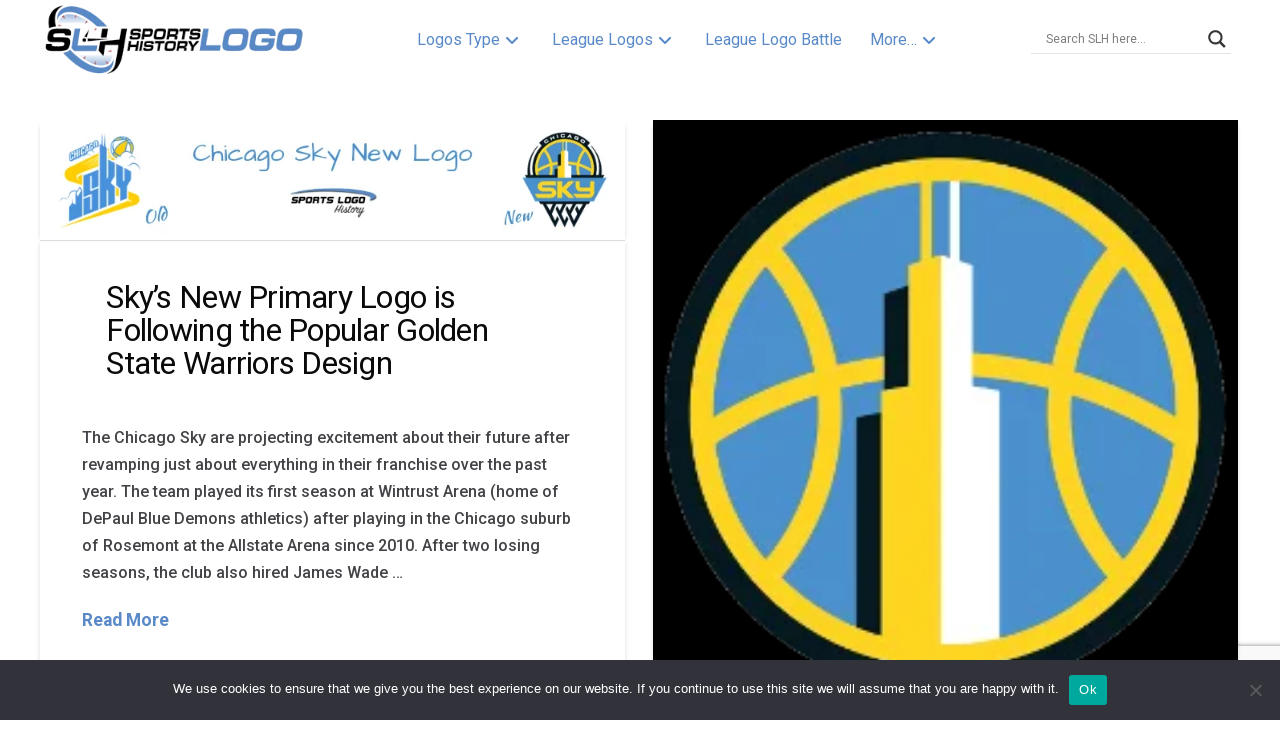

--- FILE ---
content_type: text/html; charset=UTF-8
request_url: https://sportslogohistory.com/tag/chicago-sky-logo/
body_size: 63598
content:
<!DOCTYPE html>
<html class="no-js" dir="ltr" lang="en-US" prefix="og: https://ogp.me/ns#">
<head>
<meta charset="UTF-8">
<meta name="viewport" content="width=device-width, initial-scale=1.0">
<link rel="pingback" href="https://sportslogohistory.com/xmlrpc.php">
<title>Chicago Sky logo Archives | SPORTS LOGO HISTORY</title>

		<!-- All in One SEO Pro 4.9.3 - aioseo.com -->
	<meta name="description" content="This is the tag page for Chicago Sky logo of your favorite sports logo. Here you will get all the related logos from Sports Logo History." />
	<meta name="robots" content="noarchive, noodp, max-snippet:-1, max-image-preview:large, max-video-preview:-1" />
	<meta name="google-site-verification" content="VywuMGFVCX1FU_ErxF-D-WK8FEnP4gxVYPwQ1o54JjA" />
	<meta name="msvalidate.01" content="5e5e5cb7361e47188746917ab69c788c" />
	<link rel="canonical" href="https://sportslogohistory.com/tag/chicago-sky-logo/" />
	<meta name="generator" content="All in One SEO Pro (AIOSEO) 4.9.3" />
		<meta property="og:locale" content="en_US" />
		<meta property="og:site_name" content="Sports Logo History | Historical Sports Logos" />
		<meta property="og:type" content="article" />
		<meta property="og:title" content="Chicago Sky logo Archives | SPORTS LOGO HISTORY" />
		<meta property="og:description" content="This is the tag page for Chicago Sky logo of your favorite sports logo. Here you will get all the related logos from Sports Logo History." />
		<meta property="og:url" content="https://sportslogohistory.com/tag/chicago-sky-logo/" />
		<meta property="fb:app_id" content="836666646484120" />
		<meta property="fb:admins" content="https://www.facebook.com/sportshistorygroup" />
		<meta property="og:image" content="https://sportslogohistory.com/wp-content/uploads/2021/03/Sports-Logo-History-350-1.png" />
		<meta property="og:image:secure_url" content="https://sportslogohistory.com/wp-content/uploads/2021/03/Sports-Logo-History-350-1.png" />
		<meta property="og:image:width" content="350" />
		<meta property="og:image:height" content="104" />
		<meta property="article:publisher" content="https://www.facebook.com/sportshistorygroup" />
		<meta name="twitter:card" content="summary" />
		<meta name="twitter:site" content="@sportshistoryg" />
		<meta name="twitter:title" content="Chicago Sky logo Archives | SPORTS LOGO HISTORY" />
		<meta name="twitter:description" content="This is the tag page for Chicago Sky logo of your favorite sports logo. Here you will get all the related logos from Sports Logo History." />
		<meta name="twitter:image" content="https://sportslogohistory.com/wp-content/uploads/2021/03/Sports-Logo-History-350-1.png" />
		<script type="application/ld+json" class="aioseo-schema">
			{"@context":"https:\/\/schema.org","@graph":[{"@type":"BreadcrumbList","@id":"https:\/\/sportslogohistory.com\/tag\/chicago-sky-logo\/#breadcrumblist","itemListElement":[{"@type":"ListItem","@id":"https:\/\/sportslogohistory.com#listItem","position":1,"name":"Home","item":"https:\/\/sportslogohistory.com","nextItem":{"@type":"ListItem","@id":"https:\/\/sportslogohistory.com\/tag\/chicago-sky-logo\/#listItem","name":"Chicago Sky logo"}},{"@type":"ListItem","@id":"https:\/\/sportslogohistory.com\/tag\/chicago-sky-logo\/#listItem","position":2,"name":"Chicago Sky logo","previousItem":{"@type":"ListItem","@id":"https:\/\/sportslogohistory.com#listItem","name":"Home"}}]},{"@type":"CollectionPage","@id":"https:\/\/sportslogohistory.com\/tag\/chicago-sky-logo\/#collectionpage","url":"https:\/\/sportslogohistory.com\/tag\/chicago-sky-logo\/","name":"Chicago Sky logo Archives | SPORTS LOGO HISTORY","description":"This is the tag page for Chicago Sky logo of your favorite sports logo. Here you will get all the related logos from Sports Logo History.","inLanguage":"en-US","isPartOf":{"@id":"https:\/\/sportslogohistory.com\/#website"},"breadcrumb":{"@id":"https:\/\/sportslogohistory.com\/tag\/chicago-sky-logo\/#breadcrumblist"}},{"@type":"Organization","@id":"https:\/\/sportslogohistory.com\/#organization","name":"Sports Logo History","description":"Ultimate Collection of Current & Historical Sports Logos at Sports Logo History. Pro Teams & Collegiate Team Logos, past & present sports logos of NFL NHL NBA MLB WNBA MLS XFL USFL CFL and more.","url":"https:\/\/sportslogohistory.com\/","email":"sportshistorygroup@gmail.com","foundingDate":"2013-12-15","numberOfEmployees":{"@type":"QuantitativeValue","value":4},"logo":{"@type":"ImageObject","url":"https:\/\/sportslogohistory.com\/wp-content\/uploads\/2021\/03\/Sports-Logo-History-350-1.png","@id":"https:\/\/sportslogohistory.com\/tag\/chicago-sky-logo\/#organizationLogo","width":350,"height":104,"caption":"Sports Logo History"},"image":{"@id":"https:\/\/sportslogohistory.com\/tag\/chicago-sky-logo\/#organizationLogo"},"sameAs":["https:\/\/www.instagram.com\/sportshistorygroup","https:\/\/www.tiktok.com\/@sportshistorygroup","https:\/\/www.pinterest.com\/sportshistorygroup","https:\/\/www.youtube.com\/@sportshistory5","https:\/\/www.linkedin.com\/company\/sports-history-group","https:\/\/www.tumblr.com\/blog\/sportslogohistory"]},{"@type":"WebSite","@id":"https:\/\/sportslogohistory.com\/#website","url":"https:\/\/sportslogohistory.com\/","name":"SPORTS LOGO HISTORY","description":"Ultimate Collection of Current & Historical Sports Logos at Sports Logo History. Pro Teams & Collegiate Team Logos, past & present sports logos of NFL NHL NBA MLB WNBA MLS XFL USFL CFL and more.","inLanguage":"en-US","publisher":{"@id":"https:\/\/sportslogohistory.com\/#organization"}}]}
		</script>
		<!-- All in One SEO Pro -->


<!-- Google Tag Manager for WordPress by gtm4wp.com -->
<script data-cfasync="false" data-pagespeed-no-defer>
	var gtm4wp_datalayer_name = "dataLayer";
	var dataLayer = dataLayer || [];
</script>
<!-- End Google Tag Manager for WordPress by gtm4wp.com --><link rel='dns-prefetch' href='//static.addtoany.com' />
<link rel='dns-prefetch' href='//www.jotform.com' />
<link rel='dns-prefetch' href='//cdn.jsdelivr.net' />
<link rel='dns-prefetch' href='//fonts.googleapis.com' />
<link rel="alternate" type="application/rss+xml" title="SPORTS LOGO HISTORY &raquo; Feed" href="https://sportslogohistory.com/feed/" />
<meta property="og:site_name" content="SPORTS LOGO HISTORY"><meta property="og:title" content="Sky&#8217;s New Primary Logo is Following the Popular Golden State Warriors Design"><meta property="og:description" content="Ultimate Collection of Current &amp; Historical Sports Logos at Sports Logo History. Pro Teams &amp; Collegiate Team Logos, past &amp; present sports logos of NFL NHL NBA MLB WNBA MLS XFL USFL CFL and more."><meta property="og:image" content="https://sportslogohistory.com/wp-content/uploads/2019/07/Chicago-Sky-New-Sports-Logo.png"><meta property="og:url" content="https://sportslogohistory.com/skys-new-primary-logo-is-following-the-popular-golden-state-warriors-design/"><meta property="og:type" content="website"><link rel="alternate" type="application/rss+xml" title="SPORTS LOGO HISTORY &raquo; Chicago Sky logo Tag Feed" href="https://sportslogohistory.com/tag/chicago-sky-logo/feed/" />
<style id='wp-img-auto-sizes-contain-inline-css' type='text/css'>
img:is([sizes=auto i],[sizes^="auto," i]){contain-intrinsic-size:3000px 1500px}
/*# sourceURL=wp-img-auto-sizes-contain-inline-css */
</style>
<style id='wp-emoji-styles-inline-css' type='text/css'>

	img.wp-smiley, img.emoji {
		display: inline !important;
		border: none !important;
		box-shadow: none !important;
		height: 1em !important;
		width: 1em !important;
		margin: 0 0.07em !important;
		vertical-align: -0.1em !important;
		background: none !important;
		padding: 0 !important;
	}
/*# sourceURL=wp-emoji-styles-inline-css */
</style>
<style id='wp-block-library-inline-css' type='text/css'>
:root{--wp-block-synced-color:#7a00df;--wp-block-synced-color--rgb:122,0,223;--wp-bound-block-color:var(--wp-block-synced-color);--wp-editor-canvas-background:#ddd;--wp-admin-theme-color:#007cba;--wp-admin-theme-color--rgb:0,124,186;--wp-admin-theme-color-darker-10:#006ba1;--wp-admin-theme-color-darker-10--rgb:0,107,160.5;--wp-admin-theme-color-darker-20:#005a87;--wp-admin-theme-color-darker-20--rgb:0,90,135;--wp-admin-border-width-focus:2px}@media (min-resolution:192dpi){:root{--wp-admin-border-width-focus:1.5px}}.wp-element-button{cursor:pointer}:root .has-very-light-gray-background-color{background-color:#eee}:root .has-very-dark-gray-background-color{background-color:#313131}:root .has-very-light-gray-color{color:#eee}:root .has-very-dark-gray-color{color:#313131}:root .has-vivid-green-cyan-to-vivid-cyan-blue-gradient-background{background:linear-gradient(135deg,#00d084,#0693e3)}:root .has-purple-crush-gradient-background{background:linear-gradient(135deg,#34e2e4,#4721fb 50%,#ab1dfe)}:root .has-hazy-dawn-gradient-background{background:linear-gradient(135deg,#faaca8,#dad0ec)}:root .has-subdued-olive-gradient-background{background:linear-gradient(135deg,#fafae1,#67a671)}:root .has-atomic-cream-gradient-background{background:linear-gradient(135deg,#fdd79a,#004a59)}:root .has-nightshade-gradient-background{background:linear-gradient(135deg,#330968,#31cdcf)}:root .has-midnight-gradient-background{background:linear-gradient(135deg,#020381,#2874fc)}:root{--wp--preset--font-size--normal:16px;--wp--preset--font-size--huge:42px}.has-regular-font-size{font-size:1em}.has-larger-font-size{font-size:2.625em}.has-normal-font-size{font-size:var(--wp--preset--font-size--normal)}.has-huge-font-size{font-size:var(--wp--preset--font-size--huge)}.has-text-align-center{text-align:center}.has-text-align-left{text-align:left}.has-text-align-right{text-align:right}.has-fit-text{white-space:nowrap!important}#end-resizable-editor-section{display:none}.aligncenter{clear:both}.items-justified-left{justify-content:flex-start}.items-justified-center{justify-content:center}.items-justified-right{justify-content:flex-end}.items-justified-space-between{justify-content:space-between}.screen-reader-text{border:0;clip-path:inset(50%);height:1px;margin:-1px;overflow:hidden;padding:0;position:absolute;width:1px;word-wrap:normal!important}.screen-reader-text:focus{background-color:#ddd;clip-path:none;color:#444;display:block;font-size:1em;height:auto;left:5px;line-height:normal;padding:15px 23px 14px;text-decoration:none;top:5px;width:auto;z-index:100000}html :where(.has-border-color){border-style:solid}html :where([style*=border-top-color]){border-top-style:solid}html :where([style*=border-right-color]){border-right-style:solid}html :where([style*=border-bottom-color]){border-bottom-style:solid}html :where([style*=border-left-color]){border-left-style:solid}html :where([style*=border-width]){border-style:solid}html :where([style*=border-top-width]){border-top-style:solid}html :where([style*=border-right-width]){border-right-style:solid}html :where([style*=border-bottom-width]){border-bottom-style:solid}html :where([style*=border-left-width]){border-left-style:solid}html :where(img[class*=wp-image-]){height:auto;max-width:100%}:where(figure){margin:0 0 1em}html :where(.is-position-sticky){--wp-admin--admin-bar--position-offset:var(--wp-admin--admin-bar--height,0px)}@media screen and (max-width:600px){html :where(.is-position-sticky){--wp-admin--admin-bar--position-offset:0px}}

/*# sourceURL=wp-block-library-inline-css */
</style><style id='global-styles-inline-css' type='text/css'>
:root{--wp--preset--aspect-ratio--square: 1;--wp--preset--aspect-ratio--4-3: 4/3;--wp--preset--aspect-ratio--3-4: 3/4;--wp--preset--aspect-ratio--3-2: 3/2;--wp--preset--aspect-ratio--2-3: 2/3;--wp--preset--aspect-ratio--16-9: 16/9;--wp--preset--aspect-ratio--9-16: 9/16;--wp--preset--color--black: #000000;--wp--preset--color--cyan-bluish-gray: #abb8c3;--wp--preset--color--white: #ffffff;--wp--preset--color--pale-pink: #f78da7;--wp--preset--color--vivid-red: #cf2e2e;--wp--preset--color--luminous-vivid-orange: #ff6900;--wp--preset--color--luminous-vivid-amber: #fcb900;--wp--preset--color--light-green-cyan: #7bdcb5;--wp--preset--color--vivid-green-cyan: #00d084;--wp--preset--color--pale-cyan-blue: #8ed1fc;--wp--preset--color--vivid-cyan-blue: #0693e3;--wp--preset--color--vivid-purple: #9b51e0;--wp--preset--gradient--vivid-cyan-blue-to-vivid-purple: linear-gradient(135deg,rgb(6,147,227) 0%,rgb(155,81,224) 100%);--wp--preset--gradient--light-green-cyan-to-vivid-green-cyan: linear-gradient(135deg,rgb(122,220,180) 0%,rgb(0,208,130) 100%);--wp--preset--gradient--luminous-vivid-amber-to-luminous-vivid-orange: linear-gradient(135deg,rgb(252,185,0) 0%,rgb(255,105,0) 100%);--wp--preset--gradient--luminous-vivid-orange-to-vivid-red: linear-gradient(135deg,rgb(255,105,0) 0%,rgb(207,46,46) 100%);--wp--preset--gradient--very-light-gray-to-cyan-bluish-gray: linear-gradient(135deg,rgb(238,238,238) 0%,rgb(169,184,195) 100%);--wp--preset--gradient--cool-to-warm-spectrum: linear-gradient(135deg,rgb(74,234,220) 0%,rgb(151,120,209) 20%,rgb(207,42,186) 40%,rgb(238,44,130) 60%,rgb(251,105,98) 80%,rgb(254,248,76) 100%);--wp--preset--gradient--blush-light-purple: linear-gradient(135deg,rgb(255,206,236) 0%,rgb(152,150,240) 100%);--wp--preset--gradient--blush-bordeaux: linear-gradient(135deg,rgb(254,205,165) 0%,rgb(254,45,45) 50%,rgb(107,0,62) 100%);--wp--preset--gradient--luminous-dusk: linear-gradient(135deg,rgb(255,203,112) 0%,rgb(199,81,192) 50%,rgb(65,88,208) 100%);--wp--preset--gradient--pale-ocean: linear-gradient(135deg,rgb(255,245,203) 0%,rgb(182,227,212) 50%,rgb(51,167,181) 100%);--wp--preset--gradient--electric-grass: linear-gradient(135deg,rgb(202,248,128) 0%,rgb(113,206,126) 100%);--wp--preset--gradient--midnight: linear-gradient(135deg,rgb(2,3,129) 0%,rgb(40,116,252) 100%);--wp--preset--font-size--small: 13px;--wp--preset--font-size--medium: 20px;--wp--preset--font-size--large: 36px;--wp--preset--font-size--x-large: 42px;--wp--preset--spacing--20: 0.44rem;--wp--preset--spacing--30: 0.67rem;--wp--preset--spacing--40: 1rem;--wp--preset--spacing--50: 1.5rem;--wp--preset--spacing--60: 2.25rem;--wp--preset--spacing--70: 3.38rem;--wp--preset--spacing--80: 5.06rem;--wp--preset--shadow--natural: 6px 6px 9px rgba(0, 0, 0, 0.2);--wp--preset--shadow--deep: 12px 12px 50px rgba(0, 0, 0, 0.4);--wp--preset--shadow--sharp: 6px 6px 0px rgba(0, 0, 0, 0.2);--wp--preset--shadow--outlined: 6px 6px 0px -3px rgb(255, 255, 255), 6px 6px rgb(0, 0, 0);--wp--preset--shadow--crisp: 6px 6px 0px rgb(0, 0, 0);}:where(.is-layout-flex){gap: 0.5em;}:where(.is-layout-grid){gap: 0.5em;}body .is-layout-flex{display: flex;}.is-layout-flex{flex-wrap: wrap;align-items: center;}.is-layout-flex > :is(*, div){margin: 0;}body .is-layout-grid{display: grid;}.is-layout-grid > :is(*, div){margin: 0;}:where(.wp-block-columns.is-layout-flex){gap: 2em;}:where(.wp-block-columns.is-layout-grid){gap: 2em;}:where(.wp-block-post-template.is-layout-flex){gap: 1.25em;}:where(.wp-block-post-template.is-layout-grid){gap: 1.25em;}.has-black-color{color: var(--wp--preset--color--black) !important;}.has-cyan-bluish-gray-color{color: var(--wp--preset--color--cyan-bluish-gray) !important;}.has-white-color{color: var(--wp--preset--color--white) !important;}.has-pale-pink-color{color: var(--wp--preset--color--pale-pink) !important;}.has-vivid-red-color{color: var(--wp--preset--color--vivid-red) !important;}.has-luminous-vivid-orange-color{color: var(--wp--preset--color--luminous-vivid-orange) !important;}.has-luminous-vivid-amber-color{color: var(--wp--preset--color--luminous-vivid-amber) !important;}.has-light-green-cyan-color{color: var(--wp--preset--color--light-green-cyan) !important;}.has-vivid-green-cyan-color{color: var(--wp--preset--color--vivid-green-cyan) !important;}.has-pale-cyan-blue-color{color: var(--wp--preset--color--pale-cyan-blue) !important;}.has-vivid-cyan-blue-color{color: var(--wp--preset--color--vivid-cyan-blue) !important;}.has-vivid-purple-color{color: var(--wp--preset--color--vivid-purple) !important;}.has-black-background-color{background-color: var(--wp--preset--color--black) !important;}.has-cyan-bluish-gray-background-color{background-color: var(--wp--preset--color--cyan-bluish-gray) !important;}.has-white-background-color{background-color: var(--wp--preset--color--white) !important;}.has-pale-pink-background-color{background-color: var(--wp--preset--color--pale-pink) !important;}.has-vivid-red-background-color{background-color: var(--wp--preset--color--vivid-red) !important;}.has-luminous-vivid-orange-background-color{background-color: var(--wp--preset--color--luminous-vivid-orange) !important;}.has-luminous-vivid-amber-background-color{background-color: var(--wp--preset--color--luminous-vivid-amber) !important;}.has-light-green-cyan-background-color{background-color: var(--wp--preset--color--light-green-cyan) !important;}.has-vivid-green-cyan-background-color{background-color: var(--wp--preset--color--vivid-green-cyan) !important;}.has-pale-cyan-blue-background-color{background-color: var(--wp--preset--color--pale-cyan-blue) !important;}.has-vivid-cyan-blue-background-color{background-color: var(--wp--preset--color--vivid-cyan-blue) !important;}.has-vivid-purple-background-color{background-color: var(--wp--preset--color--vivid-purple) !important;}.has-black-border-color{border-color: var(--wp--preset--color--black) !important;}.has-cyan-bluish-gray-border-color{border-color: var(--wp--preset--color--cyan-bluish-gray) !important;}.has-white-border-color{border-color: var(--wp--preset--color--white) !important;}.has-pale-pink-border-color{border-color: var(--wp--preset--color--pale-pink) !important;}.has-vivid-red-border-color{border-color: var(--wp--preset--color--vivid-red) !important;}.has-luminous-vivid-orange-border-color{border-color: var(--wp--preset--color--luminous-vivid-orange) !important;}.has-luminous-vivid-amber-border-color{border-color: var(--wp--preset--color--luminous-vivid-amber) !important;}.has-light-green-cyan-border-color{border-color: var(--wp--preset--color--light-green-cyan) !important;}.has-vivid-green-cyan-border-color{border-color: var(--wp--preset--color--vivid-green-cyan) !important;}.has-pale-cyan-blue-border-color{border-color: var(--wp--preset--color--pale-cyan-blue) !important;}.has-vivid-cyan-blue-border-color{border-color: var(--wp--preset--color--vivid-cyan-blue) !important;}.has-vivid-purple-border-color{border-color: var(--wp--preset--color--vivid-purple) !important;}.has-vivid-cyan-blue-to-vivid-purple-gradient-background{background: var(--wp--preset--gradient--vivid-cyan-blue-to-vivid-purple) !important;}.has-light-green-cyan-to-vivid-green-cyan-gradient-background{background: var(--wp--preset--gradient--light-green-cyan-to-vivid-green-cyan) !important;}.has-luminous-vivid-amber-to-luminous-vivid-orange-gradient-background{background: var(--wp--preset--gradient--luminous-vivid-amber-to-luminous-vivid-orange) !important;}.has-luminous-vivid-orange-to-vivid-red-gradient-background{background: var(--wp--preset--gradient--luminous-vivid-orange-to-vivid-red) !important;}.has-very-light-gray-to-cyan-bluish-gray-gradient-background{background: var(--wp--preset--gradient--very-light-gray-to-cyan-bluish-gray) !important;}.has-cool-to-warm-spectrum-gradient-background{background: var(--wp--preset--gradient--cool-to-warm-spectrum) !important;}.has-blush-light-purple-gradient-background{background: var(--wp--preset--gradient--blush-light-purple) !important;}.has-blush-bordeaux-gradient-background{background: var(--wp--preset--gradient--blush-bordeaux) !important;}.has-luminous-dusk-gradient-background{background: var(--wp--preset--gradient--luminous-dusk) !important;}.has-pale-ocean-gradient-background{background: var(--wp--preset--gradient--pale-ocean) !important;}.has-electric-grass-gradient-background{background: var(--wp--preset--gradient--electric-grass) !important;}.has-midnight-gradient-background{background: var(--wp--preset--gradient--midnight) !important;}.has-small-font-size{font-size: var(--wp--preset--font-size--small) !important;}.has-medium-font-size{font-size: var(--wp--preset--font-size--medium) !important;}.has-large-font-size{font-size: var(--wp--preset--font-size--large) !important;}.has-x-large-font-size{font-size: var(--wp--preset--font-size--x-large) !important;}
/*# sourceURL=global-styles-inline-css */
</style>

<style id='classic-theme-styles-inline-css' type='text/css'>
/*! This file is auto-generated */
.wp-block-button__link{color:#fff;background-color:#32373c;border-radius:9999px;box-shadow:none;text-decoration:none;padding:calc(.667em + 2px) calc(1.333em + 2px);font-size:1.125em}.wp-block-file__button{background:#32373c;color:#fff;text-decoration:none}
/*# sourceURL=/wp-includes/css/classic-themes.min.css */
</style>
<link rel='stylesheet' id='cookie-notice-front-css' href='https://sportslogohistory.com/wp-content/plugins/cookie-notice/css/front.min.css?ver=2.5.11' type='text/css' media='all' />
<link rel='stylesheet' id='media-credit-css' href='https://sportslogohistory.com/wp-content/plugins/media-credit/public/css/media-credit.min.css?ver=4.3.0' type='text/css' media='all' />
<link rel='stylesheet' id='gn-frontend-gnfollow-style-css' href='https://sportslogohistory.com/wp-content/plugins/gn-publisher/assets/css/gn-frontend-gnfollow.min.css?ver=1.5.26' type='text/css' media='all' />
<link rel='stylesheet' id='ubermenu-roboto-css' href='//fonts.googleapis.com/css?family=Roboto%3A%2C300%2C400%2C700&#038;ver=6.9' type='text/css' media='all' />
<link rel='stylesheet' id='ewd-ulb-main-css' href='https://sportslogohistory.com/wp-content/plugins/ultimate-lightbox/assets/css/ewd-ulb-main.css?ver=6.9' type='text/css' media='all' />
<link rel='stylesheet' id='ewd-ulb-twentytwenty-css' href='https://sportslogohistory.com/wp-content/plugins/ultimate-lightbox/assets/css/twentytwenty.css?ver=6.9' type='text/css' media='all' />
<link rel='stylesheet' id='amazon-auto-links-_common-css' href='https://sportslogohistory.com/wp-content/plugins/amazon-auto-links/template/_common/style.min.css?ver=5.4.3' type='text/css' media='all' />
<link rel='stylesheet' id='amazon-auto-links-text-css' href='https://sportslogohistory.com/wp-content/plugins/amazon-auto-links/template/text/style.min.css?ver=1.0.1' type='text/css' media='all' />
<link rel='stylesheet' id='amazon-auto-links-list-css' href='https://sportslogohistory.com/wp-content/plugins/amazon-auto-links/template/list/style.min.css?ver=1.4.1' type='text/css' media='all' />
<link rel='stylesheet' id='amazon-auto-links-column-css' href='https://sportslogohistory.com/wp-content/plugins/amazon-auto-links-pro/template/column/style.min.css?ver=1.7.1' type='text/css' media='all' />
<link rel='stylesheet' id='amazon-auto-links-carousel-css' href='https://sportslogohistory.com/wp-content/plugins/amazon-auto-links-pro/template/carousel/style.min.css?ver=1.5.0' type='text/css' media='all' />
<link rel='stylesheet' id='swiper-css-css' href='https://cdn.jsdelivr.net/npm/swiper@11/swiper-bundle.min.css?ver=11.0' type='text/css' media='all' />
<link rel='stylesheet' id='x-recent-posts-swiper-css-css' href='https://sportslogohistory.com/wp-content/themes/pro-child/css/x-recent-posts-swiper.css?ver=1.0' type='text/css' media='all' />
<link rel='stylesheet' id='x-stack-css' href='https://sportslogohistory.com/wp-content/themes/pro/framework/dist/css/site/stacks/integrity-light.css?ver=6.7.9' type='text/css' media='all' />
<link rel='stylesheet' id='x-child-css' href='https://sportslogohistory.com/wp-content/themes/pro-child/style.css?ver=6.7.9' type='text/css' media='all' />
<link rel='stylesheet' id='wpdreams-asl-basic-css' href='https://sportslogohistory.com/wp-content/plugins/ajax-search-lite/css/style.basic.css?ver=4.13.4' type='text/css' media='all' />
<style id='wpdreams-asl-basic-inline-css' type='text/css'>

					div[id*='ajaxsearchlitesettings'].searchsettings .asl_option_inner label {
						font-size: 0px !important;
						color: rgba(0, 0, 0, 0);
					}
					div[id*='ajaxsearchlitesettings'].searchsettings .asl_option_inner label:after {
						font-size: 11px !important;
						position: absolute;
						top: 0;
						left: 0;
						z-index: 1;
					}
					.asl_w_container {
						width: 100%;
						margin: 5px 0px 5px 0px;
						min-width: 200px;
					}
					div[id*='ajaxsearchlite'].asl_m {
						width: 100%;
					}
					div[id*='ajaxsearchliteres'].wpdreams_asl_results div.resdrg span.highlighted {
						font-weight: bold;
						color: rgba(217, 49, 43, 1);
						background-color: rgba(238, 238, 238, 1);
					}
					div[id*='ajaxsearchliteres'].wpdreams_asl_results .results img.asl_image {
						width: 70px;
						height: 70px;
						object-fit: cover;
					}
					div[id*='ajaxsearchlite'].asl_r .results {
						max-height: none;
					}
					div[id*='ajaxsearchlite'].asl_r {
						position: absolute;
					}
				
							.asl_w, .asl_w * {font-family:inherit !important;}
							.asl_m input[type=search]::placeholder{font-family:inherit !important;}
							.asl_m input[type=search]::-webkit-input-placeholder{font-family:inherit !important;}
							.asl_m input[type=search]::-moz-placeholder{font-family:inherit !important;}
							.asl_m input[type=search]:-ms-input-placeholder{font-family:inherit !important;}
						
						div.asl_r.asl_w.vertical .results .item::after {
							display: block;
							position: absolute;
							bottom: 0;
							content: '';
							height: 1px;
							width: 100%;
							background: #D8D8D8;
						}
						div.asl_r.asl_w.vertical .results .item.asl_last_item::after {
							display: none;
						}
					
/*# sourceURL=wpdreams-asl-basic-inline-css */
</style>
<link rel='stylesheet' id='wpdreams-asl-instance-css' href='https://sportslogohistory.com/wp-content/plugins/ajax-search-lite/css/style-underline.css?ver=4.13.4' type='text/css' media='all' />
<link rel='stylesheet' id='newsletter-css' href='https://sportslogohistory.com/wp-content/plugins/newsletter/style.css?ver=9.1.0' type='text/css' media='all' />
<link rel='stylesheet' id='dashicons-css' href='https://sportslogohistory.com/wp-includes/css/dashicons.min.css?ver=6.9' type='text/css' media='all' />
<link rel='stylesheet' id='wp-pointer-css' href='https://sportslogohistory.com/wp-includes/css/wp-pointer.min.css?ver=6.9' type='text/css' media='all' />
<link rel='stylesheet' id='slick-style-css' href='https://sportslogohistory.com/wp-content/plugins/amazon-auto-links-pro/template/carousel/slick/slick.css?ver=6.9' type='text/css' media='all' />
<link rel='stylesheet' id='slick-theme-css' href='https://sportslogohistory.com/wp-content/plugins/amazon-auto-links-pro/template/carousel/slick/slick-theme.css?ver=6.9' type='text/css' media='all' />
<link rel='stylesheet' id='addtoany-css' href='https://sportslogohistory.com/wp-content/plugins/add-to-any/addtoany.min.css?ver=1.16' type='text/css' media='all' />
<link rel='stylesheet' id='ubermenu-css' href='https://sportslogohistory.com/wp-content/plugins/ubermenu/pro/assets/css/ubermenu.min.css?ver=3.8.5' type='text/css' media='all' />
<link rel='stylesheet' id='ubermenu-clean-white-css' href='https://sportslogohistory.com/wp-content/plugins/ubermenu/pro/assets/css/skins/cleanwhite.css?ver=6.9' type='text/css' media='all' />
<link rel='stylesheet' id='ubermenu-font-awesome-core-css' href='https://sportslogohistory.com/wp-content/plugins/ubermenu/assets/fontawesome/css/fontawesome.min.css?ver=6.9' type='text/css' media='all' />
<link rel='stylesheet' id='ubermenu-font-awesome-solid-css' href='https://sportslogohistory.com/wp-content/plugins/ubermenu/assets/fontawesome/css/solid.min.css?ver=6.9' type='text/css' media='all' />
<style id='cs-inline-css' type='text/css'>
@media (min-width:1200px){.x-hide-xl{display:none !important;}}@media (min-width:979px) and (max-width:1199px){.x-hide-lg{display:none !important;}}@media (min-width:767px) and (max-width:978px){.x-hide-md{display:none !important;}}@media (min-width:480px) and (max-width:766px){.x-hide-sm{display:none !important;}}@media (max-width:479px){.x-hide-xs{display:none !important;}} a,h1 a:hover,h2 a:hover,h3 a:hover,h4 a:hover,h5 a:hover,h6 a:hover,.x-breadcrumb-wrap a:hover,.widget ul li a:hover,.widget ol li a:hover,.widget.widget_text ul li a,.widget.widget_text ol li a,.widget_nav_menu .current-menu-item > a,.x-accordion-heading .x-accordion-toggle:hover,.x-comment-author a:hover,.x-comment-time:hover,.x-recent-posts a:hover .h-recent-posts{color:rgb(89,137,199);}a:hover,.widget.widget_text ul li a:hover,.widget.widget_text ol li a:hover,.x-twitter-widget ul li a:hover{color:rgb(11,98,210);}.rev_slider_wrapper,a.x-img-thumbnail:hover,.x-slider-container.below,.page-template-template-blank-3-php .x-slider-container.above,.page-template-template-blank-6-php .x-slider-container.above{border-color:rgb(89,137,199);}.entry-thumb:before,.x-pagination span.current,.woocommerce-pagination span[aria-current],.flex-direction-nav a,.flex-control-nav a:hover,.flex-control-nav a.flex-active,.mejs-time-current,.x-dropcap,.x-skill-bar .bar,.x-pricing-column.featured h2,.h-comments-title small,.x-entry-share .x-share:hover,.x-highlight,.x-recent-posts .x-recent-posts-img:after{background-color:rgb(89,137,199);}.x-nav-tabs > .active > a,.x-nav-tabs > .active > a:hover{box-shadow:inset 0 3px 0 0 rgb(89,137,199);}.x-main{width:calc(80% - 2.463055%);}.x-sidebar{width:calc(100% - 2.463055% - 80%);}.x-comment-author,.x-comment-time,.comment-form-author label,.comment-form-email label,.comment-form-url label,.comment-form-rating label,.comment-form-comment label,.widget_calendar #wp-calendar caption,.widget.widget_rss li .rsswidget{font-family:"Roboto",sans-serif;font-weight:400;}.p-landmark-sub,.p-meta,input,button,select,textarea{font-family:"Roboto",sans-serif;}.widget ul li a,.widget ol li a,.x-comment-time{color:rgb(67,67,71);}.widget_text ol li a,.widget_text ul li a{color:rgb(89,137,199);}.widget_text ol li a:hover,.widget_text ul li a:hover{color:rgb(11,98,210);}.comment-form-author label,.comment-form-email label,.comment-form-url label,.comment-form-rating label,.comment-form-comment label,.widget_calendar #wp-calendar th,.p-landmark-sub strong,.widget_tag_cloud .tagcloud a:hover,.widget_tag_cloud .tagcloud a:active,.entry-footer a:hover,.entry-footer a:active,.x-breadcrumbs .current,.x-comment-author,.x-comment-author a{color:#0a0a0a;}.widget_calendar #wp-calendar th{border-color:#0a0a0a;}.h-feature-headline span i{background-color:#0a0a0a;}@media (max-width:978.98px){}html{font-size:14px;}@media (min-width:479px){html{font-size:14px;}}@media (min-width:766px){html{font-size:14px;}}@media (min-width:978px){html{font-size:14px;}}@media (min-width:1199px){html{font-size:14px;}}body{font-style:normal;font-weight:500;color:rgb(67,67,71);background-color:#ffffff;}.w-b{font-weight:500 !important;}h1,h2,h3,h4,h5,h6,.h1,.h2,.h3,.h4,.h5,.h6,.x-text-headline{font-family:"Roboto",sans-serif;font-style:normal;font-weight:400;}h1,.h1{letter-spacing:-0.017em;}h2,.h2{letter-spacing:-0.023em;}h3,.h3{letter-spacing:-0.029em;}h4,.h4{letter-spacing:-0.039em;}h5,.h5{letter-spacing:-0.044em;}h6,.h6{letter-spacing:-0.067em;}.w-h{font-weight:400 !important;}.x-container.width{width:100%;}.x-container.max{max-width:1200px;}.x-bar-content.x-container.width{flex-basis:100%;}.x-main.full{float:none;clear:both;display:block;width:auto;}@media (max-width:978.98px){.x-main.full,.x-main.left,.x-main.right,.x-sidebar.left,.x-sidebar.right{float:none;display:block;width:auto !important;}}.entry-header,.entry-content{font-size:1.143rem;}body,input,button,select,textarea{font-family:"Roboto",sans-serif;}h1,h2,h3,h4,h5,h6,.h1,.h2,.h3,.h4,.h5,.h6,h1 a,h2 a,h3 a,h4 a,h5 a,h6 a,.h1 a,.h2 a,.h3 a,.h4 a,.h5 a,.h6 a,blockquote{color:#0a0a0a;}.cfc-h-tx{color:#0a0a0a !important;}.cfc-h-bd{border-color:#0a0a0a !important;}.cfc-h-bg{background-color:#0a0a0a !important;}.cfc-b-tx{color:rgb(67,67,71) !important;}.cfc-b-bd{border-color:rgb(67,67,71) !important;}.cfc-b-bg{background-color:rgb(67,67,71) !important;}.x-btn,.button,[type="submit"]{color:rgb(255,255,255);border-color:transparent;background-color:rgb(89,137,199);margin-bottom:0.25em;text-shadow:0 0.075em 0.075em rgba(0,0,0,0.5);box-shadow:0 0.25em 0 0 rgba(167,16,0,0.01),0 4px 9px rgba(0,0,0,0.75);border-radius:0.25em;}.x-btn:hover,.button:hover,[type="submit"]:hover{color:#ffffff;border-color:#600900;background-color:#ef2201;margin-bottom:0.25em;text-shadow:0 0.075em 0.075em rgba(0,0,0,0.5);box-shadow:0 0.25em 0 0 #a71000,0 4px 9px rgba(0,0,0,0.75);}.x-btn.x-btn-real,.x-btn.x-btn-real:hover{margin-bottom:0.25em;text-shadow:0 0.075em 0.075em rgba(0,0,0,0.65);}.x-btn.x-btn-real{box-shadow:0 0.25em 0 0 rgba(167,16,0,0.01),0 4px 9px rgba(0,0,0,0.75);}.x-btn.x-btn-real:hover{box-shadow:0 0.25em 0 0 #a71000,0 4px 9px rgba(0,0,0,0.75);}.x-btn.x-btn-flat,.x-btn.x-btn-flat:hover{margin-bottom:0;text-shadow:0 0.075em 0.075em rgba(0,0,0,0.65);box-shadow:none;}.x-btn.x-btn-transparent,.x-btn.x-btn-transparent:hover{margin-bottom:0;border-width:3px;text-shadow:none;text-transform:uppercase;background-color:transparent;box-shadow:none;}.bg .mejs-container,.x-video .mejs-container{position:unset !important;} @font-face{font-family:'FontAwesomePro';font-style:normal;font-weight:900;font-display:block;src:url('https://sportslogohistory.com/wp-content/themes/pro/cornerstone/assets/fonts/fa-solid-900.woff2?ver=6.7.2') format('woff2'),url('https://sportslogohistory.com/wp-content/themes/pro/cornerstone/assets/fonts/fa-solid-900.ttf?ver=6.7.2') format('truetype');}[data-x-fa-pro-icon]{font-family:"FontAwesomePro" !important;}[data-x-fa-pro-icon]:before{content:attr(data-x-fa-pro-icon);}[data-x-icon],[data-x-icon-o],[data-x-icon-l],[data-x-icon-s],[data-x-icon-b],[data-x-icon-sr],[data-x-icon-ss],[data-x-icon-sl],[data-x-fa-pro-icon],[class*="cs-fa-"]{display:inline-flex;font-style:normal;font-weight:400;text-decoration:inherit;text-rendering:auto;-webkit-font-smoothing:antialiased;-moz-osx-font-smoothing:grayscale;}[data-x-icon].left,[data-x-icon-o].left,[data-x-icon-l].left,[data-x-icon-s].left,[data-x-icon-b].left,[data-x-icon-sr].left,[data-x-icon-ss].left,[data-x-icon-sl].left,[data-x-fa-pro-icon].left,[class*="cs-fa-"].left{margin-right:0.5em;}[data-x-icon].right,[data-x-icon-o].right,[data-x-icon-l].right,[data-x-icon-s].right,[data-x-icon-b].right,[data-x-icon-sr].right,[data-x-icon-ss].right,[data-x-icon-sl].right,[data-x-fa-pro-icon].right,[class*="cs-fa-"].right{margin-left:0.5em;}[data-x-icon]:before,[data-x-icon-o]:before,[data-x-icon-l]:before,[data-x-icon-s]:before,[data-x-icon-b]:before,[data-x-icon-sr]:before,[data-x-icon-ss]:before,[data-x-icon-sl]:before,[data-x-fa-pro-icon]:before,[class*="cs-fa-"]:before{line-height:1;}@font-face{font-family:'FontAwesome';font-style:normal;font-weight:900;font-display:block;src:url('https://sportslogohistory.com/wp-content/themes/pro/cornerstone/assets/fonts/fa-solid-900.woff2?ver=6.7.2') format('woff2'),url('https://sportslogohistory.com/wp-content/themes/pro/cornerstone/assets/fonts/fa-solid-900.ttf?ver=6.7.2') format('truetype');}[data-x-icon],[data-x-icon-s],[data-x-icon][class*="cs-fa-"]{font-family:"FontAwesome" !important;font-weight:900;}[data-x-icon]:before,[data-x-icon][class*="cs-fa-"]:before{content:attr(data-x-icon);}[data-x-icon-s]:before{content:attr(data-x-icon-s);}@font-face{font-family:'FontAwesomeRegular';font-style:normal;font-weight:400;font-display:block;src:url('https://sportslogohistory.com/wp-content/themes/pro/cornerstone/assets/fonts/fa-regular-400.woff2?ver=6.7.2') format('woff2'),url('https://sportslogohistory.com/wp-content/themes/pro/cornerstone/assets/fonts/fa-regular-400.ttf?ver=6.7.2') format('truetype');}@font-face{font-family:'FontAwesomePro';font-style:normal;font-weight:400;font-display:block;src:url('https://sportslogohistory.com/wp-content/themes/pro/cornerstone/assets/fonts/fa-regular-400.woff2?ver=6.7.2') format('woff2'),url('https://sportslogohistory.com/wp-content/themes/pro/cornerstone/assets/fonts/fa-regular-400.ttf?ver=6.7.2') format('truetype');}[data-x-icon-o]{font-family:"FontAwesomeRegular" !important;}[data-x-icon-o]:before{content:attr(data-x-icon-o);}@font-face{font-family:'FontAwesomeLight';font-style:normal;font-weight:300;font-display:block;src:url('https://sportslogohistory.com/wp-content/themes/pro/cornerstone/assets/fonts/fa-light-300.woff2?ver=6.7.2') format('woff2'),url('https://sportslogohistory.com/wp-content/themes/pro/cornerstone/assets/fonts/fa-light-300.ttf?ver=6.7.2') format('truetype');}@font-face{font-family:'FontAwesomePro';font-style:normal;font-weight:300;font-display:block;src:url('https://sportslogohistory.com/wp-content/themes/pro/cornerstone/assets/fonts/fa-light-300.woff2?ver=6.7.2') format('woff2'),url('https://sportslogohistory.com/wp-content/themes/pro/cornerstone/assets/fonts/fa-light-300.ttf?ver=6.7.2') format('truetype');}[data-x-icon-l]{font-family:"FontAwesomeLight" !important;font-weight:300;}[data-x-icon-l]:before{content:attr(data-x-icon-l);}@font-face{font-family:'FontAwesomeBrands';font-style:normal;font-weight:normal;font-display:block;src:url('https://sportslogohistory.com/wp-content/themes/pro/cornerstone/assets/fonts/fa-brands-400.woff2?ver=6.7.2') format('woff2'),url('https://sportslogohistory.com/wp-content/themes/pro/cornerstone/assets/fonts/fa-brands-400.ttf?ver=6.7.2') format('truetype');}[data-x-icon-b]{font-family:"FontAwesomeBrands" !important;}[data-x-icon-b]:before{content:attr(data-x-icon-b);}.widget.widget_rss li .rsswidget:before{content:"\f35d";padding-right:0.4em;font-family:"FontAwesome";} .m247z-0.x-bar{height:auto;border-top-width:0;border-right-width:0;border-bottom-width:0;border-left-width:0;font-size:1em;background-color:#ffffff;z-index:9999;}.m247z-0 .x-bar-content{display:flex;flex-direction:row;justify-content:space-between;align-items:center;height:auto;}.m247z-0.x-bar-space{font-size:1em;height:auto;}.m247z-1.x-bar-outer-spacers:after,.m247z-1.x-bar-outer-spacers:before{flex-basis:20px;width:20px!important;height:20px;}.m247z-2.x-bar{padding-top:0px;padding-right:0px;padding-bottom:5px;padding-left:0px;}.m247z-2 .x-bar-content{flex-grow:0;flex-shrink:1;flex-basis:100%;}.m247z-2.x-bar-outer-spacers:after,.m247z-2.x-bar-outer-spacers:before{flex-basis:10px;width:10px!important;height:10px;}.m247z-3.x-bar-container{display:flex;flex-direction:row;flex-basis:auto;border-top-width:0;border-right-width:0;border-bottom-width:0;border-left-width:0;font-size:1em;z-index:auto;}.m247z-4.x-bar-container{justify-content:space-between;}.m247z-5.x-bar-container{align-items:center;}.m247z-6.x-bar-container{flex-grow:0;flex-shrink:1;}.m247z-8.x-bar-container{justify-content:flex-start;width:100%;max-width:100%;}.m247z-9.x-bar-container{margin-top:0px;margin-right:9px;margin-bottom:0px;margin-left:0px;text-align:left;}.m247z-a.x-bar-container{align-items:flex-end;flex-wrap:wrap;align-content:flex-end;}.m247z-b.x-bar-container{flex-grow:1;flex-shrink:0;}.m247z-c.x-bar-container{justify-content:center;width:80px;max-width:80px;}.m247z-d.x-image{font-size:1em;}.m247z-e.x-image{border-top-width:0;border-right-width:0;border-bottom-width:0;border-left-width:0;}.m247z-e.x-image img{aspect-ratio:auto;}.m247z-f.x-image:hover,.m247z-f.x-image[class*="active"],[data-x-effect-provider*="colors"]:hover .m247z-f.x-image{background-color:transparent;}.m247z-g{font-size:1em;}.m247z-h{display:flex;flex-direction:row;justify-content:space-around;align-items:stretch;align-self:stretch;flex-grow:0;flex-shrink:0;flex-basis:auto;}.m247z-h > li,.m247z-h > li > a{flex-grow:0;flex-shrink:1;flex-basis:auto;}.m247z-i [data-x-toggle-collapse]{transition-duration:300ms;transition-timing-function:cubic-bezier(0.400,0.000,0.200,1.000);}.m247z-j .x-dropdown {width:14em;font-size:16px;border-top-width:0;border-right-width:0;border-bottom-width:0;border-left-width:0;background-color:rgb(255,255,255);box-shadow:0em 0.15em 2em 0em rgba(0,0,0,0.15);transition-duration:500ms,500ms,0s;transition-timing-function:cubic-bezier(0.400,0.000,0.200,1.000);}.m247z-j .x-dropdown:not(.x-active) {transition-delay:0s,0s,500ms;}.m247z-k.x-anchor {margin-top:0rem;margin-right:0rem;margin-bottom:0rem;margin-left:2rem;font-size:1.15rem;background-color:transparent;}.m247z-k.x-anchor .x-anchor-content {padding-right:0em;padding-left:0em;}.m247z-k.x-anchor .x-anchor-text-primary {font-family:"Roboto",sans-serif;font-weight:400;}.m247z-k.x-anchor:hover .x-anchor-text-primary,.m247z-k.x-anchor[class*="active"] .x-anchor-text-primary,[data-x-effect-provider*="colors"]:hover .m247z-k.x-anchor .x-anchor-text-primary {color:rgba(18,18,18,0.5);}.m247z-l.x-anchor {border-top-width:0;border-right-width:0;border-bottom-width:0;border-left-width:0;}.m247z-l.x-anchor .x-anchor-content {display:flex;flex-direction:row;justify-content:center;align-items:center;}.m247z-m.x-anchor .x-anchor-content {padding-top:0.75em;padding-bottom:0.75em;}.m247z-n.x-anchor .x-anchor-text-primary {font-size:1em;font-style:normal;line-height:1;}.m247z-n.x-anchor .x-anchor-sub-indicator {margin-top:5px;margin-right:5px;margin-bottom:5px;margin-left:5px;font-size:1em;}.m247z-o.x-anchor .x-anchor-text-primary {color:#5989c7;}.m247z-o.x-anchor .x-anchor-sub-indicator {color:#5989c7;}.m247z-o.x-anchor:hover .x-anchor-sub-indicator,.m247z-o.x-anchor[class*="active"] .x-anchor-sub-indicator,[data-x-effect-provider*="colors"]:hover .m247z-o.x-anchor .x-anchor-sub-indicator {color:rgba(0,0,0,0.5);}.m247z-q.x-anchor {font-size:1em;}.m247z-r.x-anchor {background-color:transparent;}.m247z-r.x-anchor .x-anchor-content {padding-right:0.75em;padding-left:0.75em;}.m247z-r.x-anchor:hover,.m247z-r.x-anchor[class*="active"],[data-x-effect-provider*="colors"]:hover .m247z-r.x-anchor {background-color:transparent;}.m247z-r.x-anchor:hover .x-anchor-text-primary,.m247z-r.x-anchor[class*="active"] .x-anchor-text-primary,[data-x-effect-provider*="colors"]:hover .m247z-r.x-anchor .x-anchor-text-primary {color:rgba(0,0,0,0.5);}.m247z-r > .is-primary {width:100%;height:3px;color:rgba(0,0,0,0.75);transform-origin:100% 100%;}.m247z-r > .is-secondary {width:100%;height:3px;color:rgba(0,0,0,0.75);transform-origin:100% 100%;}.m247z-s.x-anchor .x-anchor-text {margin-top:5px;margin-right:auto;margin-bottom:5px;margin-left:5px;}.m247z-s.x-anchor .x-anchor-text-primary {font-family:inherit;font-weight:inherit;}.m247z-t.x-anchor {width:3em;height:3em;border-top-left-radius:100em;border-top-right-radius:100em;border-bottom-right-radius:100em;border-bottom-left-radius:100em;background-color:rgba(255,255,255,1);box-shadow:0em 0.15em 0.65em 0em rgba(0,0,0,0.25);}.m247z-t.x-anchor .x-graphic {margin-top:5px;margin-right:5px;margin-bottom:5px;margin-left:5px;}.m247z-t.x-anchor .x-graphic-icon {font-size:1.25em;width:auto;color:rgba(0,0,0,1);border-top-width:0;border-right-width:0;border-bottom-width:0;border-left-width:0;}.m247z-t.x-anchor:hover .x-graphic-icon,.m247z-t.x-anchor[class*="active"] .x-graphic-icon,[data-x-effect-provider*="colors"]:hover .m247z-t.x-anchor .x-graphic-icon {color:rgba(0,0,0,0.5);}.m247z-t.x-anchor .x-toggle {color:rgba(0,0,0,1);}.m247z-t.x-anchor:hover .x-toggle,.m247z-t.x-anchor[class*="active"] .x-toggle,[data-x-effect-provider*="colors"]:hover .m247z-t.x-anchor .x-toggle {color:rgba(0,0,0,0.5);}.m247z-t.x-anchor .x-toggle-burger {width:10em;margin-top:3em;margin-right:0;margin-bottom:3em;margin-left:0;font-size:2px;}.m247z-t.x-anchor .x-toggle-burger-bun-t {transform:translate3d(0,calc(3em * -1),0);}.m247z-t.x-anchor .x-toggle-burger-bun-b {transform:translate3d(0,3em,0);}.m247z-v.x-anchor {margin-top:2px;margin-right:0px;margin-bottom:2px;margin-left:0px;border-top-left-radius:4px;border-top-right-radius:4px;border-bottom-right-radius:4px;border-bottom-left-radius:4px;background-color:rgba(0,0,0,0.07);}.m247z-v.x-anchor .x-anchor-content {padding-top:1em;padding-bottom:1em;}.m247z-v.x-anchor:hover,.m247z-v.x-anchor[class*="active"],[data-x-effect-provider*="colors"]:hover .m247z-v.x-anchor {background-color:rgba(0,0,0,0.16);}.m247z-v.x-anchor .x-anchor-text-primary {color:rgba(0,0,0,1);}.m247z-w.x-anchor .x-anchor-content {padding-right:1.25em;padding-left:1.25em;}.m247z-w.x-anchor .x-anchor-sub-indicator {color:rgba(0,0,0,0.5);}.m247z-w.x-anchor:hover .x-anchor-sub-indicator,.m247z-w.x-anchor[class*="active"] .x-anchor-sub-indicator,[data-x-effect-provider*="colors"]:hover .m247z-w.x-anchor .x-anchor-sub-indicator {color:rgb(0,0,0);}.m247z-x.x-anchor .x-anchor-text-primary {color:rgba(0,0,0,0.5);}.m247z-x.x-anchor:hover .x-anchor-text-primary,.m247z-x.x-anchor[class*="active"] .x-anchor-text-primary,[data-x-effect-provider*="colors"]:hover .m247z-x.x-anchor .x-anchor-text-primary {color:rgb(0,0,0);}.m247z-y{font-size:9px;margin-top:0em;margin-right:auto;margin-bottom:0em;margin-left:auto;padding-top:1.042em;padding-right:1.042em;padding-bottom:1.042em;padding-left:1.042em;}.m247z-y .widget:not(:first-child){margin-top:0.1rem;}.m247z-y .widget .h-widget{margin-bottom:-0.15em;}.m247z-z .widget:not(:first-child){margin-right:0;margin-bottom:0;margin-left:0;}.m247z-z .widget .h-widget{margin-top:0;margin-right:0;margin-left:0;}.m247z-10{font-size:1.5rem;border-top-left-radius:10px;border-top-right-radius:10px;border-bottom-right-radius:10px;border-bottom-left-radius:10px;padding-top:0.278em;padding-right:0.278em;padding-bottom:0.278em;padding-left:0.278em;}.m247z-10 .widget:not(:first-child){margin-top:2.75rem;}.m247z-10 .widget .h-widget{margin-bottom:0.5em;}.m247z-11{width:100%;max-width:none;height:auto;border-top-width:2px;border-right-width:2px;border-bottom-width:2px;border-left-width:2px;border-top-style:solid;border-right-style:solid;border-bottom-style:solid;border-left-style:solid;border-top-color:rgb(46,46,85);border-right-color:rgb(46,46,85);border-bottom-color:rgb(46,46,85);border-left-color:rgb(46,46,85);border-top-left-radius:100em;border-top-right-radius:100em;border-bottom-right-radius:100em;border-bottom-left-radius:100em;font-size:1em;background-color:rgba(255,255,255,1);box-shadow:0em 0.15em 0.5em 0em rgba(0,0,0,0.15);}.m247z-11.x-search-focused{border-top-left-radius:100em;border-top-right-radius:100em;border-bottom-right-radius:100em;border-bottom-left-radius:100em;}.m247z-11 .x-search-input{order:1;margin-top:0em;margin-right:0em;margin-bottom:0em;margin-left:0.4em;font-family:inherit;font-size:1em;font-style:normal;font-weight:inherit;line-height:1.3;color:rgba(0,0,0,0.5);}.m247z-11.x-search-has-content .x-search-input{color:rgba(0,0,0,1);}.m247z-11 .x-search-btn-submit{order:3;width:1em;height:1em;margin-top:0.5em;margin-right:0.5em;margin-bottom:0.5em;margin-left:0.8em;border-top-width:0;border-right-width:0;border-bottom-width:0;border-left-width:0;font-size:1.4em;color:rgba(0,0,0,1);}.m247z-11 .x-search-btn-clear{order:2;width:2em;height:2em;margin-top:0.5em;margin-right:0.5em;margin-bottom:0.5em;margin-left:0.5em;border-top-width:0;border-right-width:0;border-bottom-width:0;border-left-width:0;border-top-left-radius:100em;border-top-right-radius:100em;border-bottom-right-radius:100em;border-bottom-left-radius:100em;color:rgba(255,255,255,1);font-size:0.9em;background-color:rgba(0,0,0,0.25);}.m247z-11 .x-search-btn-clear:focus,.m247z-11 .x-search-btn-clear:hover{border-top-left-radius:100em;border-top-right-radius:100em;border-bottom-right-radius:100em;border-bottom-left-radius:100em;background-color:rgba(0,0,0,0.3);}.m247z-12{font-size:16px;transition-duration:500ms;}.m247z-12 .x-off-canvas-bg{background-color:rgba(0,0,0,0.75);transition-duration:500ms;transition-timing-function:cubic-bezier(0.400,0.000,0.200,1.000);}.m247z-12 .x-off-canvas-close{width:calc(1em * 2);height:calc(1em * 2);font-size:1em;color:rgba(0,0,0,0.5);transition-duration:0.3s,500ms,500ms;transition-timing-function:ease-in-out,cubic-bezier(0.400,0.000,0.200,1.000),cubic-bezier(0.400,0.000,0.200,1.000);}.m247z-12 .x-off-canvas-close:focus,.m247z-12 .x-off-canvas-close:hover{color:rgba(0,0,0,1);}.m247z-12 .x-off-canvas-content{width:100%;max-width:24em;padding-top:calc(1em * 2);padding-right:calc(1em * 2);padding-bottom:calc(1em * 2);padding-left:calc(1em * 2);border-top-width:0;border-right-width:0;border-bottom-width:0;border-left-width:0;background-color:rgba(255,255,255,1);box-shadow:0em 0em 2em 0em rgba(0,0,0,0.25);transition-duration:500ms;transition-timing-function:cubic-bezier(0.400,0.000,0.200,1.000);}@media screen and (min-width:767px){.m247z-1.x-bar{height:80px;}.m247z-1 .x-bar-content{height:80px;}.m247z-1.x-bar-space{height:80px;}}  .m1zed-0.x-bar{height:auto;border-top-width:0;border-right-width:0;border-bottom-width:0;border-left-width:0;}.m1zed-0 .x-bar-content{display:flex;flex-direction:row;flex-grow:0;flex-shrink:1;height:auto;}.m1zed-2.x-bar{font-size:1em;box-shadow:0px 3px 25px 0px rgba(0,0,0,0.15);}.m1zed-2 .x-bar-content{flex-basis:100%;}.m1zed-2.x-bar-outer-spacers:after,.m1zed-2.x-bar-outer-spacers:before{flex-basis:20px;width:20px!important;height:20px;}.m1zed-2.x-bar-space{font-size:1em;}.m1zed-3.x-bar{background-color:#ffffff;}.m1zed-4.x-bar{z-index:9999;}.m1zed-5 .x-bar-content{justify-content:center;}.m1zed-6 .x-bar-content{align-items:center;}.m1zed-7 .x-bar-content{justify-content:space-between;}.m1zed-8.x-bar{padding-top:2rem;padding-bottom:2rem;}.m1zed-8 .x-bar-content{align-items:stretch;align-content:stretch;}.m1zed-9.x-bar{padding-right:0rem;padding-left:0rem;}.m1zed-a.x-bar{font-size:1rem;}.m1zed-a .x-bar-content{flex-basis:80%;max-width:1200px;}.m1zed-a.x-bar-outer-spacers:after,.m1zed-a.x-bar-outer-spacers:before{flex-basis:2rem;width:2rem!important;height:2rem;}.m1zed-a.x-bar-space{font-size:1rem;}.m1zed-b .x-bar-content{flex-wrap:wrap;}.m1zed-c.x-bar{background-color:#1a1a1a;}.m1zed-d.x-bar{z-index:99;}.m1zed-d .x-bar-content{row-gap:10%;column-gap:10%;align-content:center;}.m1zed-e.x-bar{padding-top:1rem;padding-right:1rem;padding-left:1rem;}.m1zed-f.x-bar{padding-bottom:1rem;background-color:#efeded;}.m1zed-g.x-bar{padding-top:5rem;}.m1zed-h.x-bar{padding-bottom:4.5rem;background-color:#5989c7;}.m1zed-i.x-bar{padding-top:0.5rem;padding-bottom:0.5rem;}.m1zed-j.x-bar-container{display:flex;align-items:center;border-top-width:0;border-right-width:0;border-bottom-width:0;border-left-width:0;font-size:1em;}.m1zed-k.x-bar-container{flex-direction:row;}.m1zed-l.x-bar-container{justify-content:center;}.m1zed-m.x-bar-container{flex-grow:1;flex-shrink:0;}.m1zed-n.x-bar-container{flex-basis:auto;}.m1zed-p.x-bar-container{text-align:center;}.m1zed-q.x-bar-container{z-index:auto;}.m1zed-r.x-bar-container{justify-content:space-between;}.m1zed-s.x-bar-container{flex-basis:100%;}.m1zed-t.x-bar-container{padding-top:1rem;padding-right:1rem;padding-left:1rem;}.m1zed-u.x-bar-container{padding-bottom:1rem;}.m1zed-v.x-bar-container{z-index:1;}.m1zed-w.x-bar-container{flex-grow:0;flex-shrink:1;}.m1zed-x.x-bar-container{flex-basis:280px;}.m1zed-y.x-bar-container{background-color:transparent;}.m1zed-z.x-bar-container{row-gap:5px;column-gap:5px;max-width:500px;}.m1zed-10.x-bar-container{width:100%;}.m1zed-11.x-bar-container{overflow-x:hidden;overflow-y:hidden;padding-bottom:0rem;}.m1zed-12.x-bar-container{flex-direction:column;flex-basis:0%;}.m1zed-13.x-image{font-size:1em;border-top-width:0;border-right-width:0;border-bottom-width:0;border-left-width:0;}.m1zed-13.x-image img{aspect-ratio:auto;}.m1zed-14.x-image{margin-top:1px;margin-right:1px;margin-bottom:1px;margin-left:1px;}.m1zed-17.x-image{padding-top:11px;padding-right:11px;padding-bottom:11px;padding-left:11px;}.m1zed-18.x-image{background-color:transparent;}.m1zed-19.x-image{margin-top:-30px;margin-right:0px;margin-bottom:17px;margin-left:0px;}.m1zed-1a.x-text{border-top-width:0;border-right-width:0;border-bottom-width:0;border-left-width:0;font-size:1em;font-style:normal;letter-spacing:0em;text-transform:none;}.m1zed-1a.x-text > :first-child{margin-top:0;}.m1zed-1a.x-text > :last-child{margin-bottom:0;}.m1zed-1b.x-text{font-family:inherit;font-weight:inherit;}.m1zed-1c.x-text{line-height:1.4;text-align:justify;color:#000000;}.m1zed-1d.x-text{line-height:inherit;color:rgba(0,0,0,1);}.m1zed-1e.x-text{font-family:fe76f4d2-c1a4-4777-804c-f228b5f1f320;font-weight:400;line-height:1.3;color:#ffffff;}.m1zed-1f.x-anchor {max-width:18em;font-size:1rem;}.m1zed-1f.x-anchor .x-anchor-text-primary {font-weight:700;line-height:1.4;text-align:center;color:#5989c7;}.m1zed-1g.x-anchor {border-top-width:0;border-right-width:0;border-bottom-width:0;border-left-width:0;}.m1zed-1g.x-anchor .x-anchor-content {display:flex;flex-direction:row;justify-content:center;align-items:center;}.m1zed-1h.x-anchor {background-color:transparent;}.m1zed-1h.x-anchor .x-anchor-text-primary {font-family:inherit;font-size:1em;font-style:normal;}.m1zed-1j.x-anchor:hover .x-anchor-text-primary,.m1zed-1j.x-anchor[class*="active"] .x-anchor-text-primary,[data-x-effect-provider*="colors"]:hover .m1zed-1j.x-anchor .x-anchor-text-primary {color:rgba(0,0,0,0.5);}.m1zed-1k.x-anchor {width:2.75em;height:2.75em;border-top-left-radius:100em;border-top-right-radius:100em;border-bottom-right-radius:100em;border-bottom-left-radius:100em;background-color:rgba(255,255,255,1);box-shadow:0em 0.15em 0.65em 0em rgba(0,0,0,0.25);}.m1zed-1k.x-anchor .x-graphic {margin-top:5px;margin-right:5px;margin-bottom:5px;margin-left:5px;}.m1zed-1k.x-anchor .x-graphic-icon {font-size:1.25em;width:auto;color:rgba(0,0,0,1);border-top-width:0;border-right-width:0;border-bottom-width:0;border-left-width:0;}.m1zed-1k.x-anchor:hover .x-graphic-icon,.m1zed-1k.x-anchor[class*="active"] .x-graphic-icon,[data-x-effect-provider*="colors"]:hover .m1zed-1k.x-anchor .x-graphic-icon {color:#3b5998;}.m1zed-1l.x-anchor {font-size:1em;}.m1zed-1m.x-anchor .x-graphic-icon {background-color:transparent;}.m1zed-1o.x-anchor .x-anchor-content {padding-top:0em;padding-right:0.5em;padding-bottom:0.25em;padding-left:0.5em;}.m1zed-1o.x-anchor .x-anchor-text {margin-right:5px;}.m1zed-1o.x-anchor .x-anchor-text-primary {font-weight:inherit;letter-spacing:0.15em;margin-right:calc(0.15em * -1);text-transform:capitalize;color:#ffffff;}.m1zed-1o.x-anchor:hover .x-anchor-text-primary,.m1zed-1o.x-anchor[class*="active"] .x-anchor-text-primary,[data-x-effect-provider*="colors"]:hover .m1zed-1o.x-anchor .x-anchor-text-primary {color:#000000;}.m1zed-1p.x-anchor .x-anchor-text {margin-top:5px;margin-bottom:5px;margin-left:5px;}.m1zed-1p.x-anchor .x-anchor-text-primary {line-height:1;}.m1zed-1p.x-anchor .x-anchor-sub-indicator {margin-top:5px;margin-right:5px;margin-bottom:5px;margin-left:5px;font-size:1em;color:rgba(0,0,0,1);}.m1zed-1p.x-anchor:hover .x-anchor-sub-indicator,.m1zed-1p.x-anchor[class*="active"] .x-anchor-sub-indicator,[data-x-effect-provider*="colors"]:hover .m1zed-1p.x-anchor .x-anchor-sub-indicator {color:rgba(0,0,0,0.5);}.m1zed-1q.x-anchor .x-anchor-content {padding-top:0.75em;padding-right:0.75em;padding-bottom:0.75em;padding-left:0.75em;}.m1zed-1q.x-anchor .x-anchor-text {margin-right:auto;}.m1zed-1q.x-anchor .x-anchor-text-primary {font-weight:400;color:rgba(0,0,0,1);}.m1zed-1r{font-size:12px;margin-top:1em;margin-right:auto;margin-bottom:1em;margin-left:auto;}.m1zed-1r .widget:not(:first-child){margin-top:0rem;margin-right:0;margin-bottom:0;margin-left:0;}.m1zed-1r .widget .h-widget{margin-top:0;margin-right:0;margin-bottom:0em;margin-left:0;}.m1zed-1t.x-text{border-top-width:0;border-right-width:0;border-bottom-width:0;border-left-width:0;padding-top:0.091em;padding-right:0em;padding-bottom:0.9520000000000001em;padding-left:0em;font-size:1em;}.m1zed-1t.x-text .x-text-content-text-primary{font-family:inherit;font-size:25px;font-style:normal;font-weight:inherit;line-height:1.4;letter-spacing:0em;text-align:center;text-transform:none;color:rgb(255,255,255);text-shadow:0px 0px 20px rgb(16,15,15);}.m1zed-1u{width:70%;max-width:20rem;margin-top:0.5px;margin-right:0px;margin-bottom:0.5px;margin-left:0px;border-top-width:1px;border-right-width:0;border-bottom-width:0;border-left-width:0;border-top-style:solid;border-right-style:solid;border-bottom-style:solid;border-left-style:solid;border-top-color:#ffffff;border-right-color:#ffffff;border-bottom-color:#ffffff;border-left-color:#ffffff;font-size:1em;}.m1zed-1v{margin-top:20px;margin-right:0px;margin-bottom:0px;margin-left:0px;font-size:1em;display:flex;flex-direction:row;justify-content:center;align-items:stretch;flex-wrap:wrap;align-content:stretch;align-self:stretch;flex-grow:0;flex-shrink:0;flex-basis:auto;}.m1zed-1v > li,.m1zed-1v > li > a{flex-grow:0;flex-shrink:1;flex-basis:auto;}.m1zed-1w .x-dropdown {width:14em;font-size:16px;border-top-width:0;border-right-width:0;border-bottom-width:0;border-left-width:0;background-color:rgb(255,255,255);box-shadow:0em 0.15em 2em 0em rgba(0,0,0,0.15);transition-duration:500ms,500ms,0s;transition-timing-function:cubic-bezier(0.400,0.000,0.200,1.000);}.m1zed-1w .x-dropdown:not(.x-active) {transition-delay:0s,0s,500ms;} .e92533-e57 .x-bar-content-area{max-width:100%;}.e92533-e58 .x-bar-content-area{max-width:100%;}.e92533-e60 .x-bar-content-area{max-width:100%;}.e92533-e61 .x-bar-content-area{max-width:100%;}.esg-filterbutton span:before{content:'\f113';display:inline-block;font-family:"FontAwesome";font-style:normal;font-weight:normal;text-decoration:inherit;text-rendering:auto;-webkit-font-smoothing:antialiased;-moz-osx-font-smoothing:grayscale;margin:5px 0 0 0;font-size:40px;color:#367eb3;width:100%;}.x-section{margin-left:auto;margin-right:auto;padding-top:20px !important;padding-bottom:20px !important;}.pods-custom-button{margin:auto 1em 1em 1em;border-radius:.35em;font-size:1em;background-color:#5989c7;box-shadow:0em 0.15em 0.65em 0em rgba(0,0,0,.25);transition-timing-function:cubic-bezier(.40,0,.20,1);padding:12px 15px 12px 15px;}.pods-custom-button:hover{background-color:#111;box-shadow:0em 0.15em 0.65em 0em rgba(0,0,0,.25);}.pods-custom-button-text{font-family:inherit;font-style:normal;font-weight:400;line-height:1;color:rgb(255,255,255);transition-timing-function:cubic-bezier(.40,0,.20,1);} @media only screen and (max-width:768px){.widget.ubermenu_navigation_widget-class{display:none;}.cs-content center img{max-width:50% !important;}.x-section{padding-top:0 !important;padding-bottom:0 !important;}.x-img{margin-bottom:1.313em;}.logo-row{display:flex;flex-direction:column;justify-content:space-between;align-items:center;}.logo-left{width:40%;float:none;}.logo-row-right{width:100%;}p:empty{margin:0 !important;}.ubermenu-responsive-toggle.ubermenu-responsive-toggle-slh-sidebar:hover{display:none;}}
/*# sourceURL=cs-inline-css */
</style>
<script type="text/javascript" src="https://sportslogohistory.com/wp-includes/js/jquery/jquery.min.js?ver=3.7.1" id="jquery-core-js"></script>
<script type="text/javascript" src="https://sportslogohistory.com/wp-includes/js/jquery/jquery-migrate.min.js?ver=3.4.1" id="jquery-migrate-js"></script>
<script type="text/javascript" id="addtoany-core-js-before">
/* <![CDATA[ */
window.a2a_config=window.a2a_config||{};a2a_config.callbacks=[];a2a_config.overlays=[];a2a_config.templates={};

//# sourceURL=addtoany-core-js-before
/* ]]> */
</script>
<script type="text/javascript" defer src="https://static.addtoany.com/menu/page.js" id="addtoany-core-js"></script>
<script type="text/javascript" defer src="https://sportslogohistory.com/wp-content/plugins/add-to-any/addtoany.min.js?ver=1.1" id="addtoany-jquery-js"></script>
<script type="text/javascript" id="cookie-notice-front-js-before">
/* <![CDATA[ */
var cnArgs = {"ajaxUrl":"https:\/\/sportslogohistory.com\/wp-admin\/admin-ajax.php","nonce":"c22658d694","hideEffect":"fade","position":"bottom","onScroll":false,"onScrollOffset":100,"onClick":false,"cookieName":"cookie_notice_accepted","cookieTime":2592000,"cookieTimeRejected":2592000,"globalCookie":false,"redirection":false,"cache":true,"revokeCookies":false,"revokeCookiesOpt":"automatic"};

//# sourceURL=cookie-notice-front-js-before
/* ]]> */
</script>
<script type="text/javascript" src="https://sportslogohistory.com/wp-content/plugins/cookie-notice/js/front.min.js?ver=2.5.11" id="cookie-notice-front-js"></script>
<script type="text/javascript" src="https://sportslogohistory.com/wp-includes/js/jquery/ui/core.min.js?ver=1.13.3" id="jquery-ui-core-js"></script>
<script type="text/javascript" src="https://sportslogohistory.com/wp-includes/js/jquery/ui/mouse.min.js?ver=1.13.3" id="jquery-ui-mouse-js"></script>
<script type="text/javascript" src="https://sportslogohistory.com/wp-includes/js/jquery/ui/draggable.min.js?ver=1.13.3" id="jquery-ui-draggable-js"></script>
<script type="text/javascript" src="https://www.jotform.com/static/feedbackWP.js?ver=6.9" id="jotform-feedback-button-js"></script>
<script type="text/javascript" id="ewd-ulb-js-extra">
/* <![CDATA[ */
var ewd_ulb_php_add_data = {"add_lightbox":"[\"all_images\"]","image_class_list":"","image_selector_list":"","min_height":"","min_width":"","overlay_text_source":"alt"};
//# sourceURL=ewd-ulb-js-extra
/* ]]> */
</script>
<script type="text/javascript" src="https://sportslogohistory.com/wp-content/plugins/ultimate-lightbox/assets/js/ewd-ulb.js?ver=1.1.10" id="ewd-ulb-js"></script>
<script type="text/javascript" src="https://sportslogohistory.com/wp-content/plugins/ultimate-lightbox/assets/js/jquery.event.move.js?ver=1" id="event-move-js"></script>
<script type="text/javascript" src="https://sportslogohistory.com/wp-content/plugins/ultimate-lightbox/assets/js/jquery.twentytwenty.js?ver=1" id="twenty-twenty-js"></script>
<script type="text/javascript" id="ultimate-lightbox-js-extra">
/* <![CDATA[ */
var ewd_ulb_php_data = {"custom_css":"","styling_options":"\u003Cstyle\u003E.ewd-ulb-slide-overlay { display: none !important; }\u003C/style\u003E","background_close":"1","gallery_loop":"1","show_thumbnails":"bottom","show_thumbnail_toggle":"1","show_progress_bar":"","autoplay":"","autoplay_interval":"","transition_class":"ewd-ulb-no-transition","hide_elements":["description","thumbnails"],"controls":{"top_right_controls":["exit"],"top_left_controls":["autoplay","zoom"],"bottom_right_controls":["slide_counter"],"bottom_left_controls":[]},"ulb_arrow":"a","ulb_icon_set":"a","curtain_slide":null,"mousewheel_navigation":"1","lightbox_class":" ewd-ulb-style-matte ewd-ulb-style-light","lightbox_background_class":" ewd-ulb-style-light"};
//# sourceURL=ultimate-lightbox-js-extra
/* ]]> */
</script>
<script type="text/javascript" src="https://sportslogohistory.com/wp-content/plugins/ultimate-lightbox/assets/js/ultimate-lightbox.js?ver=1.1.10" id="ultimate-lightbox-js"></script>
<script type="text/javascript" src="https://sportslogohistory.com/wp-content/plugins/ultimate-lightbox/assets/js/jquery.mousewheel.min.js?ver=1" id="jquery.mousewheel.min-js"></script>
<link rel="https://api.w.org/" href="https://sportslogohistory.com/wp-json/" /><link rel="alternate" title="JSON" type="application/json" href="https://sportslogohistory.com/wp-json/wp/v2/tags/22080" /><meta name="DC.title" content="Sports Logo History" /><meta name="doc-type" content="Public"/><meta name="distribution" content="Global"/><meta name="ratings" content="General"/><meta http-equiv="expires" content="0"/>

<link rel='dns-prefetch' href='https://i0.wp.com/'><link rel='preconnect' href='https://i0.wp.com/' crossorigin><link rel='dns-prefetch' href='https://i1.wp.com/'><link rel='preconnect' href='https://i1.wp.com/' crossorigin><link rel='dns-prefetch' href='https://i2.wp.com/'><link rel='preconnect' href='https://i2.wp.com/' crossorigin><link rel='dns-prefetch' href='https://i3.wp.com/'><link rel='preconnect' href='https://i3.wp.com/' crossorigin>		<script type="text/javascript">
				(function(c,l,a,r,i,t,y){
					c[a]=c[a]||function(){(c[a].q=c[a].q||[]).push(arguments)};t=l.createElement(r);t.async=1;
					t.src="https://www.clarity.ms/tag/"+i+"?ref=wordpress";y=l.getElementsByTagName(r)[0];y.parentNode.insertBefore(t,y);
				})(window, document, "clarity", "script", "jr4szxwj3x");
		</script>
		<style> .entry-footer .byline{ display:none !important; } </style><style> .entry-meta .byline{ display:none !important; } </style><style> .entry-footer .posted-on{ display:none !important; } </style><style> .entry-meta .entry-date{ display:none !important; } </style><style> .entry-meta .date{ display:none !important; } </style><style> .entry-footer .cat-links{ display:none !important; } </style><style> .entry-meta .cat-links{ display:none !important; } </style><style> .entry-meta .categories-links{ display:none !important; } </style><style> .entry-footer .comments-link{ display:none !important; } </style><style> .entry-meta .comments-link{ display:none !important; } </style><style> .entry-footer .edit-link{ display:none !important; } </style><style> .entry-meta .edit-link{ display:none !important; } </style><style id="ubermenu-custom-generated-css">
/** UberMenu Custom Menu Styles (Customizer) **/
/* main */
 .ubermenu-main.ubermenu-vertical .ubermenu-submenu-type-mega { width:100%; }
 .ubermenu-main { background:#ffffff; }
 .ubermenu-main .ubermenu-item-level-0 > .ubermenu-target { font-size:15px; color:#5989c7; }
 .ubermenu-main .ubermenu-nav .ubermenu-item.ubermenu-item-level-0 > .ubermenu-target { font-weight:normal; }
 .ubermenu.ubermenu-main .ubermenu-item-level-0:hover > .ubermenu-target, .ubermenu-main .ubermenu-item-level-0.ubermenu-active > .ubermenu-target { color:#636363; }
 .ubermenu-main .ubermenu-item-level-0.ubermenu-current-menu-item > .ubermenu-target, .ubermenu-main .ubermenu-item-level-0.ubermenu-current-menu-parent > .ubermenu-target, .ubermenu-main .ubermenu-item-level-0.ubermenu-current-menu-ancestor > .ubermenu-target { color:#302633; }
 .ubermenu-main .ubermenu-submenu.ubermenu-submenu-drop { background-color:#ffffff; }
 .ubermenu-main .ubermenu-submenu .ubermenu-item-header > .ubermenu-target, .ubermenu-main .ubermenu-tab > .ubermenu-target { text-transform:none; }
 .ubermenu-main .ubermenu-submenu .ubermenu-item-header > .ubermenu-target { color:#5989c7; }
 .ubermenu-main .ubermenu-submenu .ubermenu-item-header.ubermenu-current-menu-item > .ubermenu-target { color:#302633; }
 .ubermenu-main .ubermenu-nav .ubermenu-submenu .ubermenu-item-header > .ubermenu-target { font-weight:normal; }
 .ubermenu-main .ubermenu-item-normal > .ubermenu-target { color:#5989c7; font-size:15px; font-weight:normal; }
 .ubermenu-main .ubermenu-item-normal.ubermenu-current-menu-item > .ubermenu-target { color:#302633; }
 .ubermenu-main .ubermenu-item-level-0.ubermenu-has-submenu-drop > .ubermenu-target > .ubermenu-sub-indicator { color:#5989c7; }
 .ubermenu-main .ubermenu-submenu .ubermenu-has-submenu-drop > .ubermenu-target > .ubermenu-sub-indicator { color:#5989c7; }
 .ubermenu-responsive-toggle.ubermenu-responsive-toggle-main { color:#5989c7; }
 .ubermenu-responsive-toggle-main, .ubermenu-main, .ubermenu-main .ubermenu-target, .ubermenu-main .ubermenu-nav .ubermenu-item-level-0 .ubermenu-target { font-family:Roboto; }
/* slh-sidebar */
 .ubermenu-slh-sidebar.ubermenu-vertical .ubermenu-submenu-type-mega { width:100%; }
 .ubermenu-slh-sidebar .ubermenu-item-level-0 > .ubermenu-target { font-size:14px; color:#5989c7; }
 .ubermenu-slh-sidebar .ubermenu-nav .ubermenu-item.ubermenu-item-level-0 > .ubermenu-target { font-weight:normal; }
 .ubermenu.ubermenu-slh-sidebar .ubermenu-item-level-0:hover > .ubermenu-target, .ubermenu-slh-sidebar .ubermenu-item-level-0.ubermenu-active > .ubermenu-target { color:#636363; }
 .ubermenu-slh-sidebar .ubermenu-item-level-0.ubermenu-current-menu-item > .ubermenu-target, .ubermenu-slh-sidebar .ubermenu-item-level-0.ubermenu-current-menu-parent > .ubermenu-target, .ubermenu-slh-sidebar .ubermenu-item-level-0.ubermenu-current-menu-ancestor > .ubermenu-target { color:#302633; }
 .ubermenu-slh-sidebar .ubermenu-submenu.ubermenu-submenu-drop { background-color:#ffffff; }
 .ubermenu-slh-sidebar .ubermenu-item .ubermenu-submenu-drop { box-shadow:0 0 20px rgba(0,0,0, 1); }
 .ubermenu-slh-sidebar .ubermenu-item-normal > .ubermenu-target,.ubermenu-slh-sidebar .ubermenu-submenu .ubermenu-target,.ubermenu-slh-sidebar .ubermenu-submenu .ubermenu-nonlink,.ubermenu-slh-sidebar .ubermenu-submenu .ubermenu-widget,.ubermenu-slh-sidebar .ubermenu-submenu .ubermenu-custom-content-padded,.ubermenu-slh-sidebar .ubermenu-submenu .ubermenu-retractor,.ubermenu-slh-sidebar .ubermenu-submenu .ubermenu-colgroup .ubermenu-column,.ubermenu-slh-sidebar .ubermenu-submenu.ubermenu-submenu-type-stack > .ubermenu-item-normal > .ubermenu-target,.ubermenu-slh-sidebar .ubermenu-submenu.ubermenu-submenu-padded { padding:15px; }
 .ubermenu-slh-sidebar .ubermenu-grid-row { padding-right:15px; }
 .ubermenu-slh-sidebar .ubermenu-grid-row .ubermenu-target { padding-right:0; }
 .ubermenu-slh-sidebar .ubermenu-submenu .ubermenu-item-header > .ubermenu-target { color:#5989c7; }
 .ubermenu-slh-sidebar .ubermenu-submenu .ubermenu-item-header.ubermenu-current-menu-item > .ubermenu-target { color:#302633; }
 .ubermenu-slh-sidebar .ubermenu-nav .ubermenu-submenu .ubermenu-item-header > .ubermenu-target { font-weight:normal; }
 .ubermenu-slh-sidebar .ubermenu-submenu .ubermenu-item-header > .ubermenu-target:hover { background-color:#f3f3f3; }
 .ubermenu-slh-sidebar .ubermenu-item-normal > .ubermenu-target { color:#5989c7; font-size:14px; font-weight:normal; }
 .ubermenu-slh-sidebar .ubermenu-item-normal.ubermenu-current-menu-item > .ubermenu-target { color:#302633; }
 .ubermenu.ubermenu-slh-sidebar .ubermenu-item-normal > .ubermenu-target:hover, .ubermenu.ubermenu-slh-sidebar .ubermenu-item-normal.ubermenu-active > .ubermenu-target { background-color:#f3f3f3; }
 .ubermenu-slh-sidebar .ubermenu-item-level-0.ubermenu-has-submenu-drop > .ubermenu-target > .ubermenu-sub-indicator { color:#5989c7; }
 .ubermenu-slh-sidebar .ubermenu-submenu .ubermenu-has-submenu-drop > .ubermenu-target > .ubermenu-sub-indicator { color:#5989c7; }
 .ubermenu-responsive-toggle.ubermenu-responsive-toggle-slh-sidebar { background:#ffffff; color:#5989c7; }
 .ubermenu-responsive-toggle.ubermenu-responsive-toggle-slh-sidebar:hover { background:#f3f3f3; }
 .ubermenu-slh-sidebar, .ubermenu-slh-sidebar .ubermenu-target, .ubermenu-slh-sidebar .ubermenu-nav .ubermenu-item-level-0 .ubermenu-target, .ubermenu-slh-sidebar div, .ubermenu-slh-sidebar p, .ubermenu-slh-sidebar input { font-family:'Roboto', sans-serif; font-weight:400; }
/* college-sidebar */
 .ubermenu-college-sidebar.ubermenu-vertical .ubermenu-submenu-type-mega { width:100%; }
 .ubermenu-college-sidebar .ubermenu-item-level-0 > .ubermenu-target { font-size:15px; color:#5989c7; }
 .ubermenu-college-sidebar .ubermenu-nav .ubermenu-item.ubermenu-item-level-0 > .ubermenu-target { font-weight:normal; }
 .ubermenu.ubermenu-college-sidebar .ubermenu-item-level-0:hover > .ubermenu-target, .ubermenu-college-sidebar .ubermenu-item-level-0.ubermenu-active > .ubermenu-target { color:#636363; }
 .ubermenu-college-sidebar .ubermenu-item-level-0.ubermenu-current-menu-item > .ubermenu-target, .ubermenu-college-sidebar .ubermenu-item-level-0.ubermenu-current-menu-parent > .ubermenu-target, .ubermenu-college-sidebar .ubermenu-item-level-0.ubermenu-current-menu-ancestor > .ubermenu-target { color:#302633; }
 .ubermenu-college-sidebar .ubermenu-item-level-0 > .ubermenu-target, .ubermenu-college-sidebar .ubermenu-item-level-0 > .ubermenu-custom-content.ubermenu-custom-content-padded { padding-top:10px; padding-bottom:10px; }
 .ubermenu-college-sidebar .ubermenu-submenu.ubermenu-submenu-drop { background-color:#ffffff; }
 .ubermenu-college-sidebar .ubermenu-item-normal > .ubermenu-target,.ubermenu-college-sidebar .ubermenu-submenu .ubermenu-target,.ubermenu-college-sidebar .ubermenu-submenu .ubermenu-nonlink,.ubermenu-college-sidebar .ubermenu-submenu .ubermenu-widget,.ubermenu-college-sidebar .ubermenu-submenu .ubermenu-custom-content-padded,.ubermenu-college-sidebar .ubermenu-submenu .ubermenu-retractor,.ubermenu-college-sidebar .ubermenu-submenu .ubermenu-colgroup .ubermenu-column,.ubermenu-college-sidebar .ubermenu-submenu.ubermenu-submenu-type-stack > .ubermenu-item-normal > .ubermenu-target,.ubermenu-college-sidebar .ubermenu-submenu.ubermenu-submenu-padded { padding:10px; }
 .ubermenu-college-sidebar .ubermenu-grid-row { padding-right:10px; }
 .ubermenu-college-sidebar .ubermenu-grid-row .ubermenu-target { padding-right:0; }
 .ubermenu-college-sidebar.ubermenu-sub-indicators .ubermenu-submenu :not(.ubermenu-tabs-layout-right) .ubermenu-has-submenu-drop > .ubermenu-target { padding-right:25px; }
 .ubermenu-college-sidebar .ubermenu-submenu .ubermenu-item-header > .ubermenu-target { color:#5989c7; }
 .ubermenu-college-sidebar .ubermenu-submenu .ubermenu-item-header.ubermenu-current-menu-item > .ubermenu-target { color:#302633; }
 .ubermenu-college-sidebar .ubermenu-submenu .ubermenu-item-header > .ubermenu-target:hover { background-color:#f3f3f3; }
 .ubermenu-college-sidebar .ubermenu-item-normal > .ubermenu-target { color:#5989c7; font-size:15px; font-weight:normal; }
 .ubermenu-college-sidebar .ubermenu-item-normal.ubermenu-current-menu-item > .ubermenu-target { color:#302633; }
 .ubermenu.ubermenu-college-sidebar .ubermenu-item-normal > .ubermenu-target:hover, .ubermenu.ubermenu-college-sidebar .ubermenu-item-normal.ubermenu-active > .ubermenu-target { background-color:#f3f3f3; }
 .ubermenu-responsive-toggle-college-sidebar, .ubermenu-college-sidebar, .ubermenu-college-sidebar .ubermenu-target, .ubermenu-college-sidebar .ubermenu-nav .ubermenu-item-level-0 .ubermenu-target { font-family:Roboto; }


/** UberMenu Custom Menu Item Styles (Menu Item Settings) **/
/* 52057 */  .ubermenu .ubermenu-item.ubermenu-item-52057 > .ubermenu-target { background:#ffffff; }
             .ubermenu .ubermenu-submenu.ubermenu-submenu-id-52057 { background-color:#ffffff; }
             .ubermenu .ubermenu-submenu.ubermenu-submenu-id-52057 .ubermenu-target, .ubermenu .ubermenu-submenu.ubermenu-submenu-id-52057 .ubermenu-target > .ubermenu-target-description { color:#5989c7; }
/* 125714 */ .ubermenu .ubermenu-item.ubermenu-item-125714.ubermenu-active > .ubermenu-target, .ubermenu .ubermenu-item.ubermenu-item-125714:hover > .ubermenu-target, .ubermenu .ubermenu-submenu .ubermenu-item.ubermenu-item-125714.ubermenu-active > .ubermenu-target, .ubermenu .ubermenu-submenu .ubermenu-item.ubermenu-item-125714:hover > .ubermenu-target { color:#000000; }
/* 125715 */ .ubermenu .ubermenu-item.ubermenu-item-125715.ubermenu-current-menu-item > .ubermenu-target,.ubermenu .ubermenu-item.ubermenu-item-125715.ubermenu-current-menu-ancestor > .ubermenu-target { color:#000000; }
/* 567 */    .ubermenu .ubermenu-item.ubermenu-item-567 > .ubermenu-target { color:#dd3333; }
/* 565 */    .ubermenu .ubermenu-item.ubermenu-item-565 > .ubermenu-target { color:#dd3333; }
/* 562 */    .ubermenu .ubermenu-item.ubermenu-item-562 > .ubermenu-target { color:#dd3333; }
/* 561 */    .ubermenu .ubermenu-item.ubermenu-item-561 > .ubermenu-target { color:#dd3333; }
/* 560 */    .ubermenu .ubermenu-item.ubermenu-item-560 > .ubermenu-target { color:#dd3333; }
/* 558 */    .ubermenu .ubermenu-item.ubermenu-item-558 > .ubermenu-target { color:#dd3333; }
/* 568 */    .ubermenu .ubermenu-item.ubermenu-item-568 > .ubermenu-target { color:#dd3333; }
/* 695 */    .ubermenu .ubermenu-item.ubermenu-item-695 > .ubermenu-target { color:#dd3333; }
/* 694 */    .ubermenu .ubermenu-item.ubermenu-item-694 > .ubermenu-target { color:#dd3333; }
/* 692 */    .ubermenu .ubermenu-item.ubermenu-item-692 > .ubermenu-target { color:#dd3333; }
/* 691 */    .ubermenu .ubermenu-item.ubermenu-item-691 > .ubermenu-target { color:#dd3333; }
/* 716 */    .ubermenu .ubermenu-item.ubermenu-item-716 > .ubermenu-target { color:#dd3333; }
/* 766 */    .ubermenu .ubermenu-item.ubermenu-item-766 > .ubermenu-target { color:#dd3333; }
/* 765 */    .ubermenu .ubermenu-item.ubermenu-item-765 > .ubermenu-target { color:#dd3333; }
/* 785 */    .ubermenu .ubermenu-item.ubermenu-item-785 > .ubermenu-target { color:#dd3333; }
/* 809 */    .ubermenu .ubermenu-item.ubermenu-item-809 > .ubermenu-target { color:#dd3333; }
/* 859 */    .ubermenu .ubermenu-item.ubermenu-item-859 > .ubermenu-target { color:#dd3333; }
/* 860 */    .ubermenu .ubermenu-item.ubermenu-item-860 > .ubermenu-target { color:#dd3333; }
             .ubermenu .ubermenu-item.ubermenu-item-860.ubermenu-active > .ubermenu-target, .ubermenu .ubermenu-item.ubermenu-item-860:hover > .ubermenu-target, .ubermenu .ubermenu-submenu .ubermenu-item.ubermenu-item-860.ubermenu-active > .ubermenu-target, .ubermenu .ubermenu-submenu .ubermenu-item.ubermenu-item-860:hover > .ubermenu-target { color:#dd3333; }
/* 927 */    .ubermenu .ubermenu-item.ubermenu-item-927 > .ubermenu-target { color:#dd3333; }
/* 972 */    .ubermenu .ubermenu-item.ubermenu-item-972 > .ubermenu-target { color:#dd3333; }
/* 1076 */   .ubermenu .ubermenu-item.ubermenu-item-1076 > .ubermenu-target { color:#dd3333; }
/* 1078 */   .ubermenu .ubermenu-item.ubermenu-item-1078 > .ubermenu-target { color:#dd3333; }
/* 46040 */  .ubermenu .ubermenu-item.ubermenu-item-46040 > .ubermenu-target { color:#dd3333; }
/* 1139 */   .ubermenu .ubermenu-item.ubermenu-item-1139 > .ubermenu-target { color:#dd3333; }
/* 1207 */   .ubermenu .ubermenu-item.ubermenu-item-1207 > .ubermenu-target { color:#dd3333; }
/* 1206 */   .ubermenu .ubermenu-item.ubermenu-item-1206 > .ubermenu-target { color:#dd3333; }
/* 1205 */   .ubermenu .ubermenu-item.ubermenu-item-1205 > .ubermenu-target { color:#dd3333; }
/* 1204 */   .ubermenu .ubermenu-item.ubermenu-item-1204 > .ubermenu-target { color:#dd3333; }
/* 1203 */   .ubermenu .ubermenu-item.ubermenu-item-1203 > .ubermenu-target { color:#dd3333; }
/* 1102 */   .ubermenu .ubermenu-item.ubermenu-item-1102 > .ubermenu-target { color:#dd3333; }
/* 566 */    .ubermenu .ubermenu-item.ubermenu-item-566 > .ubermenu-target { color:#dd3333; }
/* 1250 */   .ubermenu .ubermenu-item.ubermenu-item-1250 > .ubermenu-target { color:#dd3333; }
/* 1249 */   .ubermenu .ubermenu-item.ubermenu-item-1249 > .ubermenu-target { color:#dd3333; }
/* 1248 */   .ubermenu .ubermenu-item.ubermenu-item-1248 > .ubermenu-target { color:#dd3333; }
/* 1330 */   .ubermenu .ubermenu-item.ubermenu-item-1330 > .ubermenu-target { color:#dd3333; }
/* 1329 */   .ubermenu .ubermenu-item.ubermenu-item-1329 > .ubermenu-target { color:#dd3333; }
/* 1526 */   .ubermenu .ubermenu-item.ubermenu-item-1526 > .ubermenu-target { color:#dd3333; }
/* 1578 */   .ubermenu .ubermenu-item.ubermenu-item-1578 > .ubermenu-target { color:#dd3333; }
/* 1577 */   .ubermenu .ubermenu-item.ubermenu-item-1577 > .ubermenu-target { color:#dd3333; }
/* 1607 */   .ubermenu .ubermenu-item.ubermenu-item-1607 > .ubermenu-target { color:#dd3333; }
/* 1901 */   .ubermenu .ubermenu-item.ubermenu-item-1901 > .ubermenu-target { color:#dd3333; }
/* 1900 */   .ubermenu .ubermenu-item.ubermenu-item-1900 > .ubermenu-target { color:#dd3333; }
/* 1978 */   .ubermenu .ubermenu-item.ubermenu-item-1978 > .ubermenu-target { color:#dd3333; }
/* 1652 */   .ubermenu .ubermenu-item.ubermenu-item-1652 > .ubermenu-target { color:#dd3333; }
/* 1653 */   .ubermenu .ubermenu-item.ubermenu-item-1653 > .ubermenu-target { color:#dd3333; }
/* 1713 */   .ubermenu .ubermenu-item.ubermenu-item-1713 > .ubermenu-target { color:#dd3333; }
/* 1776 */   .ubermenu .ubermenu-item.ubermenu-item-1776 > .ubermenu-target { color:#dd3333; }
/* 1950 */   .ubermenu .ubermenu-item.ubermenu-item-1950 > .ubermenu-target { color:#dd3333; }
/* 2053 */   .ubermenu .ubermenu-item.ubermenu-item-2053 > .ubermenu-target { color:#dd3333; }
/* 2052 */   .ubermenu .ubermenu-item.ubermenu-item-2052 > .ubermenu-target { color:#dd3333; }
/* 2097 */   .ubermenu .ubermenu-item.ubermenu-item-2097 > .ubermenu-target { color:#dd3333; }
/* 107995 */ .ubermenu .ubermenu-item.ubermenu-item-107995 > .ubermenu-target { color:#dd3333; }
/* 2096 */   .ubermenu .ubermenu-item.ubermenu-item-2096 > .ubermenu-target { color:#dd3333; }
/* 2095 */   .ubermenu .ubermenu-item.ubermenu-item-2095 > .ubermenu-target { color:#dd3333; }
/* 2165 */   .ubermenu .ubermenu-item.ubermenu-item-2165 > .ubermenu-target { color:#dd3333; }
/* 2164 */   .ubermenu .ubermenu-item.ubermenu-item-2164 > .ubermenu-target { color:#dd3333; }
/* 2294 */   .ubermenu .ubermenu-item.ubermenu-item-2294 > .ubermenu-target { color:#dd3333; }
/* 2293 */   .ubermenu .ubermenu-item.ubermenu-item-2293 > .ubermenu-target { color:#dd3333; }
/* 2332 */   .ubermenu .ubermenu-item.ubermenu-item-2332 > .ubermenu-target { color:#dd3333; }
/* 2409 */   .ubermenu .ubermenu-item.ubermenu-item-2409 > .ubermenu-target { color:#dd3333; }
/* 26324 */  .ubermenu .ubermenu-item.ubermenu-item-26324 > .ubermenu-target { color:#dd3333; }
/* 26323 */  .ubermenu .ubermenu-item.ubermenu-item-26323 > .ubermenu-target { color:#dd3333; }
/* 2407 */   .ubermenu .ubermenu-item.ubermenu-item-2407 > .ubermenu-target { color:#dd3333; }
/* 2406 */   .ubermenu .ubermenu-item.ubermenu-item-2406 > .ubermenu-target { color:#dd3333; }
/* 8470 */   .ubermenu .ubermenu-item.ubermenu-item-8470 > .ubermenu-target { color:#dd3333; }
/* 2570 */   .ubermenu .ubermenu-item.ubermenu-item-2570 > .ubermenu-target { color:#dd3333; }
/* 2770 */   .ubermenu .ubermenu-item.ubermenu-item-2770 > .ubermenu-target { color:#dd3333; }
/* 2769 */   .ubermenu .ubermenu-item.ubermenu-item-2769 > .ubermenu-target { color:#dd3333; }
/* 2817 */   .ubermenu .ubermenu-item.ubermenu-item-2817 > .ubermenu-target { color:#dd3333; }
/* 26398 */  .ubermenu .ubermenu-item.ubermenu-item-26398 > .ubermenu-target { color:#dd3333; }
/* 26397 */  .ubermenu .ubermenu-item.ubermenu-item-26397 > .ubermenu-target { color:#dd3333; }
/* 26396 */  .ubermenu .ubermenu-item.ubermenu-item-26396 > .ubermenu-target { color:#dd3333; }
/* 38244 */  .ubermenu .ubermenu-item.ubermenu-item-38244 > .ubermenu-target { color:#dd3333; }
/* 38265 */  .ubermenu .ubermenu-item.ubermenu-item-38265 > .ubermenu-target { color:#dd3333; }
/* 2225 */   .ubermenu .ubermenu-item.ubermenu-item-2225 > .ubermenu-target { color:#dd3333; }
/* 2571 */   .ubermenu .ubermenu-item.ubermenu-item-2571 > .ubermenu-target { color:#dd3333; }
/* 2116 */   .ubermenu .ubermenu-item.ubermenu-item-2116 > .ubermenu-target { color:#dd3333; }
/* 52420 */  .ubermenu .ubermenu-item.ubermenu-item-52420 > .ubermenu-target { color:#dd3333; }
/* 52496 */  .ubermenu .ubermenu-item.ubermenu-item-52496 > .ubermenu-target { color:#dd3333; }
/* 52497 */  .ubermenu .ubermenu-item.ubermenu-item-52497 > .ubermenu-target { color:#dd3333; }
/* 52364 */  .ubermenu .ubermenu-item.ubermenu-item-52364 > .ubermenu-target { color:#dd3333; }
/* 52388 */  .ubermenu .ubermenu-item.ubermenu-item-52388 > .ubermenu-target { color:#dd3333; }
/* 52407 */  .ubermenu .ubermenu-item.ubermenu-item-52407 > .ubermenu-target { color:#dd3333; }
/* 109489 */ .ubermenu .ubermenu-item.ubermenu-item-109489 > .ubermenu-target { color:#dd3333; }
/* 71296 */  .ubermenu .ubermenu-item.ubermenu-item-71296 > .ubermenu-target { color:#dd3333; }
/* 2970 */   .ubermenu .ubermenu-item.ubermenu-item-2970 > .ubermenu-target { color:#dd3333; }
/* 2969 */   .ubermenu .ubermenu-item.ubermenu-item-2969 > .ubermenu-target { color:#dd3333; }
/* 2968 */   .ubermenu .ubermenu-item.ubermenu-item-2968 > .ubermenu-target { color:#dd3333; }
/* 2967 */   .ubermenu .ubermenu-item.ubermenu-item-2967 > .ubermenu-target { color:#dd3333; }
/* 2966 */   .ubermenu .ubermenu-item.ubermenu-item-2966 > .ubermenu-target { color:#dd3333; }
/* 2965 */   .ubermenu .ubermenu-item.ubermenu-item-2965 > .ubermenu-target { color:#dd3333; }
/* 3030 */   .ubermenu .ubermenu-item.ubermenu-item-3030 > .ubermenu-target { color:#dd3333; }
/* 3029 */   .ubermenu .ubermenu-item.ubermenu-item-3029 > .ubermenu-target { color:#dd3333; }
/* 3070 */   .ubermenu .ubermenu-item.ubermenu-item-3070 > .ubermenu-target { color:#dd3333; }
/* 3238 */   .ubermenu .ubermenu-item.ubermenu-item-3238 > .ubermenu-target { color:#dd3333; }
/* 3236 */   .ubermenu .ubermenu-item.ubermenu-item-3236 > .ubermenu-target { color:#dd3333; }
/* 3331 */   .ubermenu .ubermenu-item.ubermenu-item-3331 > .ubermenu-target { color:#dd3333; }
/* 3330 */   .ubermenu .ubermenu-item.ubermenu-item-3330 > .ubermenu-target { color:#dd3333; }
/* 3411 */   .ubermenu .ubermenu-item.ubermenu-item-3411 > .ubermenu-target { color:#dd3333; }
/* 3410 */   .ubermenu .ubermenu-item.ubermenu-item-3410 > .ubermenu-target { color:#dd3333; }
/* 3409 */   .ubermenu .ubermenu-item.ubermenu-item-3409 > .ubermenu-target { color:#dd3333; }
/* 3519 */   .ubermenu .ubermenu-item.ubermenu-item-3519 > .ubermenu-target { color:#dd3333; }
/* 3579 */   .ubermenu .ubermenu-item.ubermenu-item-3579 > .ubermenu-target { color:#dd3333; }
/* 3578 */   .ubermenu .ubermenu-item.ubermenu-item-3578 > .ubermenu-target { color:#dd3333; }
/* 3705 */   .ubermenu .ubermenu-item.ubermenu-item-3705 > .ubermenu-target { color:#dd3333; }
/* 3704 */   .ubermenu .ubermenu-item.ubermenu-item-3704 > .ubermenu-target { color:#dd3333; }
/* 3703 */   .ubermenu .ubermenu-item.ubermenu-item-3703 > .ubermenu-target { color:#dd3333; }
/* 3701 */   .ubermenu .ubermenu-item.ubermenu-item-3701 > .ubermenu-target { color:#dd3333; }
/* 3699 */   .ubermenu .ubermenu-item.ubermenu-item-3699 > .ubermenu-target { color:#dd3333; }
/* 3781 */   .ubermenu .ubermenu-item.ubermenu-item-3781 > .ubermenu-target { color:#dd3333; }
/* 78835 */  .ubermenu .ubermenu-item.ubermenu-item-78835 > .ubermenu-target { color:#dd3333; }
/* 3893 */   .ubermenu .ubermenu-item.ubermenu-item-3893 > .ubermenu-target { color:#dd3333; }
/* 3891 */   .ubermenu .ubermenu-item.ubermenu-item-3891 > .ubermenu-target { color:#dd3333; }
/* 3890 */   .ubermenu .ubermenu-item.ubermenu-item-3890 > .ubermenu-target { color:#dd3333; }
/* 4111 */   .ubermenu .ubermenu-item.ubermenu-item-4111 > .ubermenu-target { color:#dd3333; }
/* 4189 */   .ubermenu .ubermenu-item.ubermenu-item-4189 > .ubermenu-target { color:#dd3333; }
/* 4247 */   .ubermenu .ubermenu-item.ubermenu-item-4247 > .ubermenu-target { color:#dd3333; }
/* 126179 */ .ubermenu .ubermenu-item.ubermenu-item-126179 > .ubermenu-target { color:#dd3333; }
/* 102614 */ .ubermenu .ubermenu-item.ubermenu-item-102614 > .ubermenu-target { color:#dd3333; }
/* 126180 */ .ubermenu .ubermenu-item.ubermenu-item-126180 > .ubermenu-target { color:#dd3333; }
/* 126185 */ .ubermenu .ubermenu-item.ubermenu-item-126185 > .ubermenu-target { color:#dd3333; }
/* 126190 */ .ubermenu .ubermenu-item.ubermenu-item-126190 > .ubermenu-target { color:#dd3333; }
/* 126195 */ .ubermenu .ubermenu-item.ubermenu-item-126195 > .ubermenu-target { color:#dd3333; }
/* 126203 */ .ubermenu .ubermenu-item.ubermenu-item-126203 > .ubermenu-target { color:#dd3333; }
/* 126204 */ .ubermenu .ubermenu-item.ubermenu-item-126204 > .ubermenu-target { color:#dd3333; }
/* 1077 */   .ubermenu .ubermenu-item.ubermenu-item-1077 > .ubermenu-target { color:#dd3333; }
/* 89609 */  .ubermenu .ubermenu-item.ubermenu-item-89609 > .ubermenu-target { color:#dd3333; }
             .ubermenu .ubermenu-item.ubermenu-item-89609.ubermenu-active > .ubermenu-target, .ubermenu .ubermenu-item.ubermenu-item-89609:hover > .ubermenu-target, .ubermenu .ubermenu-submenu .ubermenu-item.ubermenu-item-89609.ubermenu-active > .ubermenu-target, .ubermenu .ubermenu-submenu .ubermenu-item.ubermenu-item-89609:hover > .ubermenu-target { color:#000000; }
/* 89643 */  .ubermenu .ubermenu-item.ubermenu-item-89643 > .ubermenu-target { color:#dd3333; }
             .ubermenu .ubermenu-item.ubermenu-item-89643.ubermenu-active > .ubermenu-target, .ubermenu .ubermenu-item.ubermenu-item-89643:hover > .ubermenu-target, .ubermenu .ubermenu-submenu .ubermenu-item.ubermenu-item-89643.ubermenu-active > .ubermenu-target, .ubermenu .ubermenu-submenu .ubermenu-item.ubermenu-item-89643:hover > .ubermenu-target { color:#000000; }
/* 89642 */  .ubermenu .ubermenu-item.ubermenu-item-89642 > .ubermenu-target { color:#dd3333; }
             .ubermenu .ubermenu-item.ubermenu-item-89642.ubermenu-active > .ubermenu-target, .ubermenu .ubermenu-item.ubermenu-item-89642:hover > .ubermenu-target, .ubermenu .ubermenu-submenu .ubermenu-item.ubermenu-item-89642.ubermenu-active > .ubermenu-target, .ubermenu .ubermenu-submenu .ubermenu-item.ubermenu-item-89642:hover > .ubermenu-target { color:#000000; }
/* 89640 */  .ubermenu .ubermenu-item.ubermenu-item-89640 > .ubermenu-target { color:#dd3333; }
             .ubermenu .ubermenu-item.ubermenu-item-89640.ubermenu-active > .ubermenu-target, .ubermenu .ubermenu-item.ubermenu-item-89640:hover > .ubermenu-target, .ubermenu .ubermenu-submenu .ubermenu-item.ubermenu-item-89640.ubermenu-active > .ubermenu-target, .ubermenu .ubermenu-submenu .ubermenu-item.ubermenu-item-89640:hover > .ubermenu-target { color:#000000; }
/* 115551 */ .ubermenu .ubermenu-item.ubermenu-item-115551 > .ubermenu-target { color:#5989c7; }
/* 2166 */   .ubermenu .ubermenu-item.ubermenu-item-2166 > .ubermenu-target { color:#dd3333; }
/* 125786 */ .ubermenu .ubermenu-item.ubermenu-item-125786 > .ubermenu-target { color:#5989c7; }
/* 177298 */ .ubermenu .ubermenu-item.ubermenu-item-177298 > .ubermenu-target { color:#dd3333; }

/* Status: Loaded from Transient */

</style>    
    <script type="text/javascript">
        var ajaxurl = 'https://sportslogohistory.com/wp-admin/admin-ajax.php';
    </script>
<style type='text/css' id='amazon-auto-links-button-css' data-version='5.4.3'>.amazon-auto-links-button.amazon-auto-links-button-default { background-image: -webkit-linear-gradient(top, #4997e5, #3f89ba);background-image: -moz-linear-gradient(top, #4997e5, #3f89ba);background-image: -ms-linear-gradient(top, #4997e5, #3f89ba);background-image: -o-linear-gradient(top, #4997e5, #3f89ba);background-image: linear-gradient(to bottom, #4997e5, #3f89ba);-webkit-border-radius: 4px;-moz-border-radius: 4px;border-radius: 4px;margin-left: auto;margin-right: auto;text-align: center;white-space: nowrap;color: #ffffff;font-size: 13px;text-shadow: 0 0 transparent;width: 100px;padding: 7px 8px 8px 8px;background: #3498db;border: solid #6891a5 1px;text-decoration: none;}.amazon-auto-links-button.amazon-auto-links-button-default:hover {background: #3cb0fd;background-image: -webkit-linear-gradient(top, #3cb0fd, #3498db);background-image: -moz-linear-gradient(top, #3cb0fd, #3498db);background-image: -ms-linear-gradient(top, #3cb0fd, #3498db);background-image: -o-linear-gradient(top, #3cb0fd, #3498db);background-image: linear-gradient(to bottom, #3cb0fd, #3498db);text-decoration: none;}.amazon-auto-links-button.amazon-auto-links-button-default > a {color: inherit; border-bottom: none;text-decoration: none; }.amazon-auto-links-button.amazon-auto-links-button-default > a:hover {color: inherit;}.amazon-auto-links-button > a, .amazon-auto-links-button > a:hover {-webkit-box-shadow: none;box-shadow: none;color: inherit;}div.amazon-auto-links-button {line-height: 1.3; }button.amazon-auto-links-button {white-space: nowrap;}.amazon-auto-links-button-link {text-decoration: none;}.amazon-auto-links-button-150444 {margin-right: auto;margin-left: auto;white-space: nowrap;text-align: center;display: inline-flex;justify-content: space-around;font-size: 13px;color: #000000;font-weight: 500;padding-top: 8px;padding-right: 16px;padding-bottom: 8px;padding-left: 16px;border-radius: 20px;border-color: #e8b500;border-width: 1px;background-color: #ffd814;transform: scale(0.98);border-style: solid;}.amazon-auto-links-button-150444 * {box-sizing: border-box;}.amazon-auto-links-button-150444 .button-icon {margin-right: auto;margin-left: auto;display: none;height: auto;border: solid 0;}.amazon-auto-links-button-150444 .button-icon > i {display: inline-block;width: 100%;height: 100%;}.amazon-auto-links-button-150444 .button-label {margin-top: 0px;margin-right: 10px;margin-bottom: 0px;margin-left: 10px;}.amazon-auto-links-button-150444 > * {align-items: center;display: inline-flex;vertical-align: middle;}.amazon-auto-links-button-150444:hover {transform: scale(1.0);;filter: alpha(opacity=70);opacity: 0.7;}.amazon-auto-links-button-150445 { margin-right: auto; margin-left: auto; white-space: nowrap; text-align: center; display: inline-flex; justify-content: space-around; font-size: 13px; color: #000000; font-weight: 500; padding: 3px; border-radius: 4px; border-color: #c89411 #b0820f #99710d; border-width: 1px; background-color: #ecb21f; transform: scale(0.98); border-style: solid; background-image: linear-gradient(to bottom,#f8e3ad,#eeba37); } .amazon-auto-links-button-150445 * { box-sizing: border-box; } .amazon-auto-links-button-150445 .button-icon { margin-right: auto; margin-left: auto; display: none; height: auto; border: solid 0; } .amazon-auto-links-button-150445 .button-icon > i { display: inline-block; width: 100%; height: 100%; } .amazon-auto-links-button-150445 .button-icon-left { display: inline-flex; background-color: #2d2d2d; border-width: 1px; border-color: #0a0a0a; border-radius: 2px; margin: 0px; padding-top: 2px; padding-right: 2px; padding-bottom: 3px; padding-left: 2px; min-width: 25px; min-height: 25px; } .amazon-auto-links-button-150445 .button-icon-left > i { background-color: #ffffff; background-size: contain; background-position: center; background-repeat: no-repeat; -webkit-mask-image: url('https:/wp-content/plugins/amazon-auto-links/include/core/component/button/asset/image/icon/cart.svg'); mask-image: url('https:/wp-content/plugins/amazon-auto-links/include/core/component/button/asset/image/icon/cart.svg'); -webkit-mask-position: center center; mask-position: center center; -webkit-mask-repeat: no-repeat; mask-repeat: no-repeat; } .amazon-auto-links-button-150445 .button-label { margin-top: 0px; margin-right: 32px; margin-bottom: 0px; margin-left: 32px; } .amazon-auto-links-button-150445 > * { align-items: center; display: inline-flex; vertical-align: middle; } .amazon-auto-links-button-150445:hover { transform: scale(1.0); filter: alpha(opacity=70); opacity: 0.7; }.amazon-auto-links-button-150446 { display: block; margin-right: auto; margin-left: auto; position: relative; width: 176px; height: 28px; } .amazon-auto-links-button-150446 > img { height: unset; max-width: 100%; max-height: 100%; margin-right: auto; margin-left: auto; display: block; position: absolute; top: 50%; left: 50%; -ms-transform: translate(-50%, -50%); transform: translate(-50%, -50%); }.amazon-auto-links-button-150447 { display: block; margin-right: auto; margin-left: auto; position: relative; width: 148px; height: 79px; transform: scale(0.98); } .amazon-auto-links-button-150447:hover { transform: scale(1.0); } .amazon-auto-links-button-150447 > img { height: unset; max-width: 100%; max-height: 100%; margin-right: auto; margin-left: auto; display: block; position: absolute; top: 50%; left: 50%; -ms-transform: translate(-50%, -50%); transform: translate(-50%, -50%); } .amazon-auto-links-button-150447 > img:hover { filter: alpha(opacity=70); opacity: 0.7; }.amazon-auto-links-button-150443 { margin-right: auto; margin-left: auto; white-space: nowrap; text-align: center; display: inline-flex; justify-content: space-around; font-size: 13px; color: #ffffff; font-weight: 400; padding-top: 8px; padding-right: 16px; padding-bottom: 8px; padding-left: 16px; border-radius: 0px; border-color: #1f628d; border-width: 1px; background-color: #0a0101; transform: scale(0.98); border-style: none; background-solid: solid; } .amazon-auto-links-button-150443 * { box-sizing: border-box; } .amazon-auto-links-button-150443 .button-icon { margin-right: auto; margin-left: auto; display: none; height: auto; border: solid 0; } .amazon-auto-links-button-150443 .button-icon > i { display: inline-block; width: 100%; height: 100%; } .amazon-auto-links-button-150443 .button-icon-left { display: inline-flex; background-color: transparent; border-color: transparent; padding: 0px; margin: 0px; min-height: 17px; min-width: 17px; padding-top: 0px; padding-right: 0px; padding-bottom: 0px; padding-left: 0px; } .amazon-auto-links-button-150443 .button-icon-left > i { background-color: #ffffff; background-size: contain; background-position: center; background-repeat: no-repeat; -webkit-mask-image: url('https:/wp-content/plugins/amazon-auto-links/include/core/component/button/asset/image/icon/cart.svg'); mask-image: url('https:/wp-content/plugins/amazon-auto-links/include/core/component/button/asset/image/icon/cart.svg'); -webkit-mask-position: center center; mask-position: center center; -webkit-mask-repeat: no-repeat; mask-repeat: no-repeat; } .amazon-auto-links-button-150443 .button-icon-right { display: inline-flex; background-color: #ffffff; border-color: transparent; margin: 0px; min-height: 17px; min-width: 17px; border-radius: 10px; padding-top: 0px; padding-right: 0px; padding-bottom: 0px; padding-left: 2px; } .amazon-auto-links-button-150443 .button-icon-right > i { background-color: #000000; background-size: contain; background-position: center; background-repeat: no-repeat; -webkit-mask-image: url('https:/wp-content/plugins/amazon-auto-links/include/core/component/button/asset/image/icon/controls-play.svg'); mask-image: url('https:/wp-content/plugins/amazon-auto-links/include/core/component/button/asset/image/icon/controls-play.svg'); -webkit-mask-position: center center; mask-position: center center; -webkit-mask-repeat: no-repeat; mask-repeat: no-repeat; } .amazon-auto-links-button-150443 .button-label { margin-top: 0px; margin-right: 16px; margin-bottom: 0px; margin-left: 16px; } .amazon-auto-links-button-150443 > * { align-items: center; display: inline-flex; vertical-align: middle; } .amazon-auto-links-button-150443:hover { transform: scale(1.0); filter: alpha(opacity=70); opacity: 0.7; }.amazon-auto-links-button-150442 { margin-right: auto; margin-left: auto; white-space: nowrap; text-align: center; display: inline-flex; justify-content: space-around; font-size: 13px; color: #ffffff; font-weight: 400; padding-top: 8px; padding-right: 16px; padding-bottom: 8px; padding-left: 16px; border-radius: 4px; border-color: #1f628d; border-width: 1px; background-color: #4997e5; transform: scale(0.98); border-style: none; background-solid: solid; } .amazon-auto-links-button-150442 * { box-sizing: border-box; } .amazon-auto-links-button-150442 .button-icon { margin-right: auto; margin-left: auto; display: none; height: auto; border: solid 0; } .amazon-auto-links-button-150442 .button-icon > i { display: inline-block; width: 100%; height: 100%; } .amazon-auto-links-button-150442 .button-icon-left { display: inline-flex; background-color: transparent; border-color: transparent; padding: 0px; margin: 0px; min-height: 17px; min-width: 17px; padding-top: 0px; padding-right: 0px; padding-bottom: 0px; padding-left: 0px; } .amazon-auto-links-button-150442 .button-icon-left > i { background-color: #ffffff; background-size: contain; background-position: center; background-repeat: no-repeat; -webkit-mask-image: url('https:/wp-content/plugins/amazon-auto-links/include/core/component/button/asset/image/icon/cart.svg'); mask-image: url('https:/wp-content/plugins/amazon-auto-links/include/core/component/button/asset/image/icon/cart.svg'); -webkit-mask-position: center center; mask-position: center center; -webkit-mask-repeat: no-repeat; mask-repeat: no-repeat; } .amazon-auto-links-button-150442 .button-label { margin-top: 0px; margin-right: 8px; margin-bottom: 0px; margin-left: 8px; } .amazon-auto-links-button-150442 > * { align-items: center; display: inline-flex; vertical-align: middle; } .amazon-auto-links-button-150442:hover { transform: scale(1.0); filter: alpha(opacity=70); opacity: 0.7; }</style>
<!-- Google Tag Manager for WordPress by gtm4wp.com -->
<!-- GTM Container placement set to footer -->
<script data-cfasync="false" data-pagespeed-no-defer type="text/javascript">
	var dataLayer_content = {"pagePostType":"post","pagePostType2":"tag-post"};
	dataLayer.push( dataLayer_content );
</script>
<script data-cfasync="false" data-pagespeed-no-defer type="text/javascript">
(function(w,d,s,l,i){w[l]=w[l]||[];w[l].push({'gtm.start':
new Date().getTime(),event:'gtm.js'});var f=d.getElementsByTagName(s)[0],
j=d.createElement(s),dl=l!='dataLayer'?'&l='+l:'';j.async=true;j.src=
'//www.googletagmanager.com/gtm.js?id='+i+dl;f.parentNode.insertBefore(j,f);
})(window,document,'script','dataLayer','GTM-P66LSRD');
</script>
<!-- End Google Tag Manager for WordPress by gtm4wp.com -->				<link rel="preconnect" href="https://fonts.gstatic.com" crossorigin />
				<link rel="preload" as="style" href="//fonts.googleapis.com/css?family=Open+Sans&display=swap" />
								<link rel="stylesheet" href="//fonts.googleapis.com/css?family=Open+Sans&display=swap" media="all" />
				<meta name="ahrefs-site-verification" content="1ae224b0b81bd1a0fab42980766869cb6fc2e79cb6012442b887cad0b72056d8"><link rel="icon" href="https://sportslogohistory.com/wp-content/uploads/2021/03/cropped-SLH-Favicon-512-32x32.png" sizes="32x32" />
<link rel="icon" href="https://sportslogohistory.com/wp-content/uploads/2021/03/cropped-SLH-Favicon-512-192x192.png" sizes="192x192" />
<link rel="apple-touch-icon" href="https://sportslogohistory.com/wp-content/uploads/2021/03/cropped-SLH-Favicon-512-180x180.png" />
<meta name="msapplication-TileImage" content="https://sportslogohistory.com/wp-content/uploads/2021/03/cropped-SLH-Favicon-512-270x270.png" />
		<style type="text/css" id="wp-custom-css">
			.widget.ubermenu_navigation_widget-class {
    /*z-index: 99910;*/
    position: relative;
}

.x-main {
    width: calc(100% - 20.463055%);
}

.x-sidebar {
    width: 19%;
}

div#totalpoll.totalpoll-wrapper .totalpoll-buttons {

display: block !important;

text-align: center !important;

}

.muyh-15{ 
    margin-right: 0;
    margin-left: 0;
}

@media only screen and (max-width: 766.98px){
	.entry-wrap {
		padding: 0px !important;
	}
	.m1dwn-4.x-section {
			margin-right: auto;
			margin-bottom: auto;
			margin-left: auto;
	}
	body{
		padding: 0px 10px 487px !important;
	}
	.x-row-inner {
			padding: 0px 10px;
	}
	.logo-row-right h3{
        text-align: center;
        color: #5989c7;
  }
}


.kamic img{
	object-fit: contain;
    height: 100px;
    background: #fff;
}

div#totalpoll.totalpoll-wrapper .totalpoll-button {

width: 200px;

}

div#totalpoll.totalpoll-wrapper .totalpoll-question-choices-item-votes-text {
	
font-size: 1.2em !important;
	
}

.x-recent-posts .h-recent-posts, .x-recent-posts .x-recent-posts-date {
    white-space: inherit;
}


.widget_rss > h4{
	text-align:center;
}

.widget.widget_rss li .rsswidget:before {
	display:inline-block;
	content: url(https://sportsteamhistory.com/wp-content/uploads/2021/04/Sports-News-History-Icon-35.png);
		opacity:100%;
}

.hms1 {font-family: "Roboto",sans-serif;font-style: normal;font-weight: 700;font-size: 285.7%;line-height: 1.2;margin: 1.25em 0 .2em;text-rendering: optimizelegibility;} .hms2 {color:black;font-family: "Roboto",sans-serif;font-style: normal;font-weight: 700;font-size: 171.4%; line-height: 1.2;margin: 1.25em 0 .2em;text-rendering: optimizelegibility;}


@media only screen and (max-width: 768px) {
	
	
.widget.ubermenu_navigation_widget-class {
    display: block !important;
}
a.ubermenu-responsive-toggle.ubermenu-responsive-toggle-slh-sidebar.ubermenu-skin-clean-white.ubermenu-loc-.ubermenu-responsive-toggle-content-align-left.ubermenu-responsive-toggle-align-full.ubermenu-responsive-toggle-open {
    display: none !important;
}	
	
    .logo-left {
        width: 250px !important;
        float: none;
    }	
	
}
.entry-footer.cf{
	margin-top: 0.325em;
	display:none;
}

.x-colophon{ 
    background-color: #fff;
}
.attachment-entry.size-entry.wp-post-image{
	min-width:5%;
}
/* .entry-thumb {
    display: block;
    position: relative;
	 background:white;
} */

.custom-top-nfl-logo .attachment-entry.size-entry.wp-post-image {
display: block !important;	
}
.attachment-entry-fullwidth.size-entry-fullwidth.wp-post-image{
	display:block;
}

.west-coast-primary-logo .attachment-entry-fullwidth.size-entry-fullwidth.wp-post-image{
	display:none;
}

.big-east-wordmark-logo .entry-thumb {
    display: none;
}

.acc-alternate-logo .attachment-entry-fullwidth.size-entry-fullwidth.wp-post-image{
display:none;
}


/* Hide Logo Images Pages */
.attachment-entry.size-entry.wp-post-image{
	/*display:none;*/
}


.attachment-entry-fullwidth.size-entry-fullwidth.wp-post-image{
display:block;
}

.nhl-current-logo .attachment-entry.size-entry.wp-post-image{
display:block;
}

/* Hide Post Images Pages */

.sh .attachment-entry.size-entry.wp-post-image{
display:block;
}

.psl .attachment-entry.size-entry.wp-post-image{
display:block;
}

.rll .attachment-entry.size-entry.wp-post-image{
display:block;
}

.rts .attachment-entry.size-entry.wp-post-image{
display:block;
}

.custom-milwaukee-bucks .attachment-entry.size-entry.wp-post-image{
display:block;
}

.ajt .attachment-entry.size-entry.wp-post-image{
display:block;
}

.hia .attachment-entry.size-entry.wp-post-image{
display:block;
}

.sst .attachment-entry.size-entry.wp-post-image{
display:block;
}

.tms .attachment-entry.size-entry.wp-post-image{
display:block;
}

.utn .attachment-entry.size-entry.wp-post-image{
display:block;
}

.fpl .attachment-entry.size-entry.wp-post-image{
display:block;
}

.bol .attachment-entry.size-entry.wp-post-image{
display:block;
}

.tpd .attachment-entry.size-entry.wp-post-image{
display:block;
}

.custom-top-nfl-logo .attachment-entry.size-entry.wp-post-image{
display:block;
}

.ttl .attachment-entry.size-entry.wp-post-image{
display:block;
}

.cba .attachment-entry.size-entry.wp-post-image{
display:block;
}

.bcl .attachment-entry.size-entry.wp-post-image{
display:block;
}

.cpl .attachment-entry.size-entry.wp-post-image{
display:block;
}.tyh .attachment-entry.size-entry.wp-post-image{
display:block;
}

.tho .attachment-entry.size-entry.wp-post-image{
display:block;
}

.hjo .attachment-entry.size-entry.wp-post-image{
display:block
}

.mps .attachment-entry.size-entry.wp-post-image{
display:block
}
.teo .attachment-entry.size-entry.wp-post-image{
display:block
}
.tmc .attachment-entry.size-entry.wp-post-image{
display:block
}

.t5s .attachment-entry.size-entry.wp-post-image{
display:block
}

.inl .attachment-entry.size-entry.wp-post-image{
display:block
}

.hot .attachment-entry.size-entry.wp-post-image{
display:block
}

.tlc .attachment-entry.size-entry.wp-post-image{
display:block
}

.hae .attachment-entry.size-entry.wp-post-image{
display:block
}

.ttb .attachment-entry.size-entry.wp-post-image{
display:block
}

.teo .attachment-entry.size-entry.wp-post-image{
display:block
}

.stt .attachment-entry.size-entry.wp-post-image{
display:block
}

.wl .attachment-entry.size-entry.wp-post-image{
display:block
}

.lac .attachment-entry.size-entry.wp-post-image{
display:block
}

.tve .attachment-entry.size-entry.wp-post-image{
display:block
}

.thb .attachment-entry.size-entry.wp-post-image{
display:block
}

.thto .attachment-entry.size-entry.wp-post-image{
display:block
}

.sdfc .attachment-entry.size-entry.wp-post-image{
display:block
}

.hoftp .attachment-entry.size-entry.wp-post-image{
display:block
}

.tssa .attachment-entry.size-entry.wp-post-image{
display:block
}


.tbls .attachment-entry.size-entry.wp-post-image{
display:block
}


.tfts .attachment-entry.size-entry.wp-post-image{
display:block
}

.mrli .attachment-entry.size-entry.wp-post-image{
display:block
}

.tsho .attachment-entry.size-entry.wp-post-image{
display:block
}

.avfc .attachment-entry.size-entry.wp-post-image{
display:block
}

.tecb .attachment-entry.size-entry.wp-post-image{
display:block
}

.abnl .attachment-entry.size-entry.wp-post-image{
display:block
}


.haeo .attachment-entry.size-entry.wp-post-image{
display:block
}

.teso .attachment-entry.size-entry.wp-post-image{
display:block
}


.tteo .attachment-entry.size-entry.wp-post-image{
display:block
}

.hela .attachment-entry.size-entry.wp-post-image{
display:block
}

.tcp .attachment-entry.size-entry.wp-post-image{
display:block
}

.tcpo .attachment-entry.size-entry.wp-post-image{
display:block
}

.mul .attachment-entry.size-entry.wp-post-image{
display:block
}

.tsbl .attachment-entry.size-entry.wp-post-image{
display:block
}

.utsb .attachment-entry.size-entry.wp-post-image{
display:block
}
.utnt .attachment-entry.size-entry.wp-post-image{
display:block
}

.htlta .attachment-entry.size-entry.wp-post-image{
display:block
}

.thog .attachment-entry.size-entry.wp-post-image{
display:block
}

.cbmt .attachment-entry.size-entry.wp-post-image{
display:block
}

.tmta .attachment-entry.size-entry.wp-post-image{
display:block
}

.mtae .attachment-entry.size-entry.wp-post-image{
display:block
}

.tflf .attachment-entry.size-entry.wp-post-image{
display:block
}


.imst .attachment-entry.size-entry.wp-post-image{
display:block
}

.bbl .attachment-entry.size-entry.wp-post-image{
display:block
}

.lala .attachment-entry.size-entry.wp-post-image{
display:block
}

.whuc .attachment-entry.size-entry.wp-post-image{
display:block
}

.tfln .attachment-entry.size-entry.wp-post-image{
display:block
}

.bfc .attachment-entry.size-entry.wp-post-image{
display:block
}

.lftn .attachment-entry.size-entry.wp-post-image{
display:block
}

.hota .attachment-entry.size-entry.wp-post-image{
display:block
}

.cme .attachment-entry.size-entry.wp-post-image{
display:block
}

.ets .attachment-entry.size-entry.wp-post-image{
display:block
}

.nil .attachment-entry.size-entry.wp-post-image{
display:block
}

.tsbn .attachment-entry.size-entry.wp-post-image{
display:block
}

.slrt .attachment-entry.size-entry.wp-post-image{
display:block
}

.tco .attachment-entry.size-entry.wp-post-image{
display:block
}

.pgt .attachment-entry.size-entry.wp-post-image{
display:block
}

.lar .attachment-entry.size-entry.wp-post-image{
display:block
}

.tbn .attachment-entry.size-entry.wp-post-image{
display:block
}

.tpl .attachment-entry.size-entry.wp-post-image{
display:block
}.sho .attachment-entry.size-entry.wp-post-image{
display:block
}

.sac .attachment-entry.size-entry.wp-post-image{
display:block
}

.teo .attachment-entry.size-entry.wp-post-image{
display:block
}

.rao .attachment-entry.size-entry.wp-post-image{
display:block
}

.wfp .attachment-entry.size-entry.wp-post-image{
display:block
}

.htl .attachment-entry.size-entry.wp-post-image{
display:block
}

.fft .attachment-entry.size-entry.wp-post-image{
display:block
}

.cpe .attachment-entry.size-entry.wp-post-image{
display:block
}

.ftt .attachment-entry.size-entry.wp-post-image{
display:block
}

.ifa .attachment-entry.size-entry.wp-post-image{
display:block
}

.fpt .attachment-entry.size-entry.wp-post-image{
display:block
}

.hae .attachment-entry.size-entry.wp-post-image{
display:block
}

.jpl .attachment-entry.size-entry.wp-post-image{
display:block
}

.epl .attachment-entry.size-entry.wp-post-image{
display:block
}

.nyr .attachment-entry.size-entry.wp-post-image{
display:block
}

.tmf .attachment-entry.size-entry.wp-post-image{
display:block
}

.tmf .attachment-entry.size-entry.wp-post-image{
display:block
}

.mef .attachment-entry.size-entry.wp-post-image{
display:block
}

.tsb .attachment-entry.size-entry.wp-post-image{
display:block
}

.ttt .attachment-entry.size-entry.wp-post-image{
display:block
}

.tho .attachment-entry.size-entry.wp-post-image{
display:block
}

.tsl .attachment-entry.size-entry.wp-post-image{
display:block
}

.shg .attachment-entry.size-entry.wp-post-image{
display:block
}

.tsb .attachment-entry.size-entry.wp-post-image{
display:block
}

.tgl .attachment-entry.size-entry.wp-post-image{
display:block
}

.mtn .attachment-entry.size-entry.wp-post-image{
display:block
}

.bti .attachment-entry.size-entry.wp-post-image{
display:block
}

.xta .attachment-entry.size-entry.wp-post-image{
display:block
}

.spo .attachment-entry.size-entry.wp-post-image{
display:block
}
.ilt .attachment-entry.size-entry.wp-post-image{
display:block;
}

.tlo .attachment-entry.size-entry.wp-post-image{
display:block
}

.tdh .attachment-entry.size-entry.wp-post-image{
display:block
}

.tfh .attachment-entry.size-entry.wp-post-image{
display:block
}

.nal .attachment-entry.size-entry.wp-post-image{
display:block
}

.fit .attachment-entry.size-entry.wp-post-image{
display:block
}

.tnt .attachment-entry.size-entry.wp-post-image{
display:block
}

.fst .attachment-entry.size-entry.wp-post-image{
display:block
}

.ala .attachment-entry.size-entry.wp-post-image{
display:block
}

.sab .attachment-entry.size-entry.wp-post-image{
display:block
}

.wym .attachment-entry.size-entry.wp-post-image{
display:block
}

.nla .attachment-entry.size-entry.wp-post-image{
display:block
}

.nmw .attachment-entry.size-entry.wp-post-image{
display:block
}

.tmc .attachment-entry.size-entry.wp-post-image{
display:block
}

.teo .attachment-entry.size-entry.wp-post-image{
display:block
}

.teo .attachment-entry.size-entry.wp-post-image{
display:block
}

.usa .attachment-entry.size-entry.wp-post-image{
display:block
}

.teo .attachment-entry.size-entry.wp-post-image{
display:block
}

.cst .attachment-entry.size-entry.wp-post-image{
display:block
}

.hae .attachment-entry.size-entry.wp-post-image{
display:block
}

.nra .attachment-entry.size-entry.wp-post-image{
display:block
}

.tna .attachment-entry.size-entry.wp-post-image{
display:block
}

.naz .attachment-entry.size-entry.wp-post-image{
display:block
}

.nlc .attachment-entry.size-entry.wp-post-image{
display:block
}

.txi .attachment-entry.size-entry.wp-post-image{
display:block
}

.vcr .attachment-entry.size-entry.wp-post-image{
display:block
}

.tho .attachment-entry.size-entry.wp-post-image{
display:block
}

.tnu .attachment-entry.size-entry.wp-post-image{
display:block
}

.nct .attachment-entry.size-entry.wp-post-image{
display:block
}

.isb .attachment-entry.size-entry.wp-post-image{
display:block
}

.sht .attachment-entry.size-entry.wp-post-image{
display:block
}

.bbl .attachment-entry.size-entry.wp-post-image{
display:block
}

.tsp .attachment-entry.size-entry.wp-post-image{
display:block
}

.thm .attachment-entry.size-entry.wp-post-image{
display:block
}

.cth .attachment-entry.size-entry.wp-post-image{
display:block
}

.rtt .attachment-entry.size-entry.wp-post-image{
display:block
}

.ccl .attachment-entry.size-entry.wp-post-image{
display:block
}

.tnc .attachment-entry.size-entry.wp-post-image{
display:block
}

.tag .attachment-entry.size-entry.wp-post-image{
display:block
}

.TNR .attachment-entry.size-entry.wp-post-image{
display:block
}

.THO .attachment-entry.size-entry.wp-post-image{
display:block
}

.nhl-current-logo .attachment-entry.size-entry.wp-post-image{
display:block
}

.htp .attachment-entry.size-entry.wp-post-image{
display:block
}

.htp .attachment-entry.size-entry.wp-post-image{
display:block
}

.sht .attachment-entry.size-entry.wp-post-image{
display:block
}

.mut .attachment-entry.size-entry.wp-post-image{
display:block
}

.idb .attachment-entry.size-entry.wp-post-image{
display:block
}

.tkl .attachment-entry.size-entry.wp-post-image{
display:block
}

.dis .attachment-entry.size-entry.wp-post-image{
display:block
}

.utl .attachment-entry.size-entry.wp-post-image{
display:block
}

.auo .attachment-entry.size-entry.wp-post-image{
display:block
}

.wms .attachment-entry.size-entry.wp-post-image{
display:block
}

.wms .attachment-entry.size-entry.wp-post-image{
display:block
}

.vrw .attachment-entry.size-entry.wp-post-image{
display:block
}

.cbl .attachment-entry.size-entry.wp-post-image{
display:block
}

.abo .attachment-entry.size-entry.wp-post-image{
display:block
}

.nyj .attachment-entry.size-entry.wp-post-image{
display:block
}

.tci .attachment-entry.size-entry.wp-post-image{
display:block
}

.tip .attachment-entry.size-entry.wp-post-image{
display:block
}

.tei .attachment-entry.size-entry.wp-post-image{
display:block
}

.tsp .attachment-entry.size-entry.wp-post-image{
display:block
}

.tla .attachment-entry.size-entry.wp-post-image{
display:block
}

.mcf .attachment-entry.size-entry.wp-post-image{
display:block
}

.tfp .attachment-entry.size-entry.wp-post-image{
display:block
}

.tst .attachment-entry.size-entry.wp-post-image{
display:block
}

.wmu .attachment-entry.size-entry.wp-post-image{
display:block
}

.fot .attachment-entry.size-entry.wp-post-image{
display:block
}

.ton .attachment-entry.size-entry.wp-post-image{
display:block
}

.rtd .attachment-entry.size-entry.wp-post-image{
display:block
}

.nta .attachment-entry.size-entry.wp-post-image{
display:block
}

.aai .attachment-entry.size-entry.wp-post-image{
display:block
}

.tho .attachment-entry.size-entry.wp-post-image{
display:block
}

.wot .attachment-entry.size-entry.wp-post-image{
display:block
}

.thb .attachment-entry.size-entry.wp-post-image{
display:block
}

.csd .attachment-entry.size-entry.wp-post-image{
display:block
}

.cbu .attachment-entry.size-entry.wp-post-image{
display:block
}

.cll .attachment-entry.size-entry.wp-post-image{
display:block
}

.cll .attachment-entry.size-entry.wp-post-image{
display:block
}

.las .attachment-entry.size-entry.wp-post-image{
display:block
}

.ayt .attachment-entry.size-entry.wp-post-image{
display:block
}

 .tsb .attachment-entry.size-entry.wp-post-image{
display:block
}

.aca .attachment-entry.size-entry.wp-post-image{
display:block
}

.csw .attachment-entry.size-entry.wp-post-image{
display:block
}

.sss .attachment-entry.size-entry.wp-post-image{
display:block
}

.hot .attachment-entry.size-entry.wp-post-image{
display:block
}

.wft .attachment-entry.size-entry.wp-post-image{
display:block
}


.mlb-primary .attachment-entry-fullwidth.size-entry-fullwidth.wp-post-image{
display:none;
}

.hot .attachment-entry.size-entry.wp-post-image{
display:block
}

.nba-primary-logo .attachment-entry-fullwidth.size-entry-fullwidth.wp-post-image{
display:none;
}

.mcs10-0 {
	margin-right: 2em !important;
	margin-left: 2em !important;
}

.muyh-1w {
    background-color: #12121230;
}
.muyh-1w:hover{
	    background-color: #12121247;
}
.muyh-39.x-image img {
    width: 100%;
    object-fit: contain;
}

.textwidget.custom-html-widget {
    width: 100%;
    height: auto;
}
.x-text.x-content {
    width: 100%;
		height: auto;
}

p ins div {
    margin: 0 auto !important;
    display: block !important;
}





/* All Sports logos page styling */

/* 🟦 Grid layout */
.page-list {
  list-style: none;
  padding: 80px 20px 20px 20px;
  margin: 0 0 40px 0; /* adds spacing between grid and pagination */
  display: grid;
  grid-template-columns: repeat(auto-fit, minmax(220px, 1fr));
  gap: 16px;
}

/* 📦 Grid item/card */
.page-list li {
  background: #f8f9fa;
  padding: 12px 16px;
  border-radius: 8px;
  box-shadow: 0 1px 3px rgba(0,0,0,0.08);
  transition: all 0.2s ease;
}

.page-list li:hover {
  background-color: #e7f1ff;
  transform: translateY(-2px);
}

.page-list a {
  text-decoration: none;
  color: #0056b3;
  font-weight: 500;
  display: block;
}

/* 🔢 Pagination styling */
.page-numbers {
  display: inline-block;
  padding: 8px 12px;
  margin: 4px;
  background-color: #e9ecef;
  color: #333;
  text-decoration: none;
  border-radius: 6px;
  transition: background-color 0.2s ease, color 0.2s ease;
  font-weight: 500;
}

.page-numbers:hover {
  background-color: #0073aa;
  color: #fff;
}

.page-numbers.current {
  background-color: #0056b3;
  color: #fff;
  font-weight: 700;
  box-shadow: 0 2px 6px rgba(0, 0, 0, 0.1);
	margin-bottom:80px;
	margin-left:20px;
}
.ewd-ulb-slide-img img {
    zoom: 2;
}


div#mob-ajax-search {
    width: 100%;
}
div#mob-ajax-search #ajaxsearchlite2 {
    box-shadow: none;
    border: 1px solid #000 !important;
    border-radius: 20px;
    padding: 5px;
}
div#mob-ajax-search form input[name="phrase"] {
    box-shadow: none !important;
}

.x-recent-posts.swiper {
    position: relative;
}

.x-recent-posts .swiper-slide {
    height: auto;
}

.swiper-button-next,
.swiper-button-prev {
    color: #000;
}

/*.x-recent-posts .swiper-slide {
    height: fit-content;
    width: 22% !important;
}*/

/********* for padding isse ***********/

.m1zeg-6.x-section{
margin:0px !important;
}

.m1zeg-x.x-column {
    padding-top: 2em;
    padding-right: 0em;
    padding-bottom: 2em;
    padding-left: 0em;
}

header.entry-header {
    padding: 1.5em;
}
@media only screen and (max-width: 766.98px) {
    body {
        padding: 0px 15px 487px !important;
    }
    header.entry-header {
        padding: 1.5em;
    }
.x-section.e40121-e25.muyh-1.muyh-3.muyh-4.muyh-5.muyh-6 {
    margin-bottom: 1.5em;
    margin-right: 0em;
    margin-left: 0em;
}
.x-section.e40121-e25.muyh-1.muyh-3.muyh-4.muyh-5.muyh-6 .muyh-1c.x-col {
    padding-top: 15px;
    padding-right: 0px;
    padding-bottom: 15px;
    padding-left: 0px;
}
footer .m1zed-d .x-bar-content {
    margin-top: 15px;
}

}

@media screen and (min-width: 480px) {
    .m1izi-g > .x-row-inner > *:nth-child(2n - 1) {
        min-width: 90%;
    }
}

.sports-video .entry-featured {
    display: none;
}

.entry-wrap {
    padding-top: 0px;
}
.entry-wrap header.entry-header {
    padding-top: 0px;
}

.sports-video-item {
    box-shadow: 0 .125em .275em #00000013;
    border: 1px solid rgba(0, 0, 0, .15);
    padding: 5px 5px 0;
    background-color: #fff;
    border-radius: 3px;
    height: auto;
}

@media screen and (max-width: 767px) {
	.m1zed-d .x-bar-content {
			row-gap: 0%;
			column-gap: 10%;
			padding-top: 20px;
	}
}		</style>
		<link rel="stylesheet" href="//fonts.googleapis.com/css?family=Roboto:500,500i,700,700i,400%7CRoboto:400,400i,700,700i&#038;subset=latin,latin-ext&#038;display=auto" type="text/css" media="all" crossorigin="anonymous" data-x-google-fonts/></head>
<body class="archive tag tag-chicago-sky-logo tag-22080 wp-theme-pro wp-child-theme-pro-child cookies-not-set x-integrity x-integrity-light x-child-theme-active x-full-width-layout-active x-full-width-active x-post-meta-disabled x-masonry-active x-archive-masonry-active x-portfolio-meta-disabled pro-v6_7_9"><!-- Google tag (gtag.js) -->
<script async src="https://www.googletagmanager.com/gtag/js?id=G-09DN069PCS"></script>
<script>
  window.dataLayer = window.dataLayer || [];
  function gtag(){dataLayer.push(arguments);}
  gtag('js', new Date());

  gtag('config', 'G-09DN069PCS');
</script>



  <script type="text/javascript">
    (function() {
      var script = document.createElement('script');
      script.type = 'text/javascript';
      script.src = 'https://cdn.commoninja.com/sdk/latest/commonninja.js';
      document.getElementsByTagName('head')[0].appendChild(script);
    })();
  </script>

<script type="text/javascript">
var infolinks_pid = 3299686;
var infolinks_wsid = 1;
</script>
<script type="text/javascript" src="//resources.infolinks.com/js/infolinks_main.js"></script>
  
  <div id="x-root" class="x-root">

    
    <div id="x-site" class="x-site site">

    

  <header class="x-masthead" role="banner"><h1 hidden itemscope itemtype="http://schema.org/Organization">SPORTS LOGO HISTORY</h1>

    
    <div class="x-bar x-bar-top x-bar-h x-bar-relative x-bar-is-sticky e98783-e1 m247z-0 m247z-1" data-x-bar="{&quot;id&quot;:&quot;e98783-e1&quot;,&quot;region&quot;:&quot;top&quot;,&quot;height&quot;:&quot;auto&quot;,&quot;scrollOffset&quot;:true,&quot;triggerOffset&quot;:&quot;0&quot;,&quot;shrink&quot;:&quot;1&quot;,&quot;slideEnabled&quot;:true}"><div class="e98783-e1 x-bar-content x-container max width"><div class="x-bar-container e98783-e2 m247z-3 m247z-4 m247z-5 m247z-6 m247z-7"><span class="x-image x-hide-lg x-hide-md x-hide-xl e98783-e3 m247z-d m247z-e no-lightbox"><img src="https://sportslogohistory.com/wp-content/uploads/2021/03/Sports-Logo-History-350-1.png" width="350" height="104" alt="Sports Logo History" loading="lazy"></span><a class="x-image x-hide-sm x-hide-xs e98783-e4 m247z-d m247z-f no-lightbox x-image-preserve-ratio" style="height: 100%; max-height: 104px;" href="https://sportslogohistory.com/" kami="no-lightbox"><img src="https://sportslogohistory.com/wp-content/uploads/2021/03/Sports-Logo-History-350-1.png" width="350" height="104" alt="Sports Logo History" loading="lazy"></a></div><div class="x-bar-container e98783-e5 m247z-3 m247z-4 m247z-5 m247z-6 m247z-7"><ul class="x-menu-first-level x-menu x-menu-inline x-hide-sm x-hide-xs e98783-e6 m247z-g m247z-h m247z-j" data-x-hoverintent="{&quot;interval&quot;:50,&quot;timeout&quot;:500,&quot;sensitivity&quot;:9}"><li class="menu-item menu-item-type-custom menu-item-object-custom menu-item-has-children menu-item-8515" id="menu-item-8515"><a class="x-anchor x-anchor-menu-item m247z-k m247z-l m247z-m m247z-n m247z-o" tabindex="0" href="#"><div class="x-anchor-content"><div class="x-anchor-text"><span class="x-anchor-text-primary">Logos Type</span></div><i class="x-anchor-sub-indicator" data-x-skip-scroll="true" aria-hidden="true" data-x-icon-s="&#xf107;"></i></div></a><ul class="sub-menu x-dropdown" data-x-depth="0" data-x-stem data-x-stem-menu-top><li class="menu-item menu-item-type-post_type menu-item-object-page menu-item-8516" id="menu-item-8516"><a class="x-anchor x-anchor-menu-item has-particle m247z-l m247z-m m247z-n m247z-o m247z-p m247z-q m247z-r m247z-s" tabindex="0" href="https://sportslogohistory.com/alternate-logo-history/"><span class="x-particle is-primary" data-x-particle="scale-y inside-b_c" aria-hidden="true"><span style=""></span></span><span class="x-particle is-secondary" data-x-particle="scale-y inside-b_c" aria-hidden="true"><span style=""></span></span><div class="x-anchor-content"><div class="x-anchor-text"><span class="x-anchor-text-primary">Alternate Logo History</span></div><i class="x-anchor-sub-indicator" data-x-skip-scroll="true" aria-hidden="true" data-x-icon-s="&#xf105;"></i></div></a></li><li class="menu-item menu-item-type-post_type menu-item-object-page menu-item-8523" id="menu-item-8523"><a class="x-anchor x-anchor-menu-item has-particle m247z-l m247z-m m247z-n m247z-o m247z-p m247z-q m247z-r m247z-s" tabindex="0" href="https://sportslogohistory.com/primary-logo-history/"><span class="x-particle is-primary" data-x-particle="scale-y inside-b_c" aria-hidden="true"><span style=""></span></span><span class="x-particle is-secondary" data-x-particle="scale-y inside-b_c" aria-hidden="true"><span style=""></span></span><div class="x-anchor-content"><div class="x-anchor-text"><span class="x-anchor-text-primary">Primary Logo History</span></div><i class="x-anchor-sub-indicator" data-x-skip-scroll="true" aria-hidden="true" data-x-icon-s="&#xf105;"></i></div></a></li><li class="menu-item menu-item-type-post_type menu-item-object-page menu-item-8521" id="menu-item-8521"><a class="x-anchor x-anchor-menu-item has-particle m247z-l m247z-m m247z-n m247z-o m247z-p m247z-q m247z-r m247z-s" tabindex="0" href="https://sportslogohistory.com/wordmark-logo-history/"><span class="x-particle is-primary" data-x-particle="scale-y inside-b_c" aria-hidden="true"><span style=""></span></span><span class="x-particle is-secondary" data-x-particle="scale-y inside-b_c" aria-hidden="true"><span style=""></span></span><div class="x-anchor-content"><div class="x-anchor-text"><span class="x-anchor-text-primary">Wordmark Logo History</span></div><i class="x-anchor-sub-indicator" data-x-skip-scroll="true" aria-hidden="true" data-x-icon-s="&#xf105;"></i></div></a></li></ul></li><li class="menu-item menu-item-type-custom menu-item-object-custom menu-item-has-children menu-item-8528" id="menu-item-8528"><a class="x-anchor x-anchor-menu-item m247z-k m247z-l m247z-m m247z-n m247z-o" tabindex="0" href="#"><div class="x-anchor-content"><div class="x-anchor-text"><span class="x-anchor-text-primary">League Logos</span></div><i class="x-anchor-sub-indicator" data-x-skip-scroll="true" aria-hidden="true" data-x-icon-s="&#xf107;"></i></div></a><ul class="sub-menu x-dropdown" data-x-depth="0" data-x-stem data-x-stem-menu-top><li class="menu-item menu-item-type-post_type menu-item-object-page menu-item-64681" id="menu-item-64681"><a class="x-anchor x-anchor-menu-item has-particle m247z-l m247z-m m247z-n m247z-o m247z-p m247z-q m247z-r m247z-s" tabindex="0" href="https://sportslogohistory.com/aaf-primary-logo/"><span class="x-particle is-primary" data-x-particle="scale-y inside-b_c" aria-hidden="true"><span style=""></span></span><span class="x-particle is-secondary" data-x-particle="scale-y inside-b_c" aria-hidden="true"><span style=""></span></span><div class="x-anchor-content"><div class="x-anchor-text"><span class="x-anchor-text-primary">AAF Logo History</span></div><i class="x-anchor-sub-indicator" data-x-skip-scroll="true" aria-hidden="true" data-x-icon-s="&#xf105;"></i></div></a></li><li class="menu-item menu-item-type-post_type menu-item-object-page menu-item-27066" id="menu-item-27066"><a class="x-anchor x-anchor-menu-item has-particle m247z-l m247z-m m247z-n m247z-o m247z-p m247z-q m247z-r m247z-s" tabindex="0" href="https://sportslogohistory.com/aba-logos/"><span class="x-particle is-primary" data-x-particle="scale-y inside-b_c" aria-hidden="true"><span style=""></span></span><span class="x-particle is-secondary" data-x-particle="scale-y inside-b_c" aria-hidden="true"><span style=""></span></span><div class="x-anchor-content"><div class="x-anchor-text"><span class="x-anchor-text-primary">ABA Logo History</span></div><i class="x-anchor-sub-indicator" data-x-skip-scroll="true" aria-hidden="true" data-x-icon-s="&#xf105;"></i></div></a></li><li class="menu-item menu-item-type-post_type menu-item-object-page menu-item-71315" id="menu-item-71315"><a class="x-anchor x-anchor-menu-item has-particle m247z-l m247z-m m247z-n m247z-o m247z-p m247z-q m247z-r m247z-s" tabindex="0" href="https://sportslogohistory.com/cfl-logo-history/"><span class="x-particle is-primary" data-x-particle="scale-y inside-b_c" aria-hidden="true"><span style=""></span></span><span class="x-particle is-secondary" data-x-particle="scale-y inside-b_c" aria-hidden="true"><span style=""></span></span><div class="x-anchor-content"><div class="x-anchor-text"><span class="x-anchor-text-primary">CFL Logo History</span></div><i class="x-anchor-sub-indicator" data-x-skip-scroll="true" aria-hidden="true" data-x-icon-s="&#xf105;"></i></div></a></li><li class="menu-item menu-item-type-post_type menu-item-object-page menu-item-103795" id="menu-item-103795"><a class="x-anchor x-anchor-menu-item has-particle m247z-l m247z-m m247z-n m247z-o m247z-p m247z-q m247z-r m247z-s" tabindex="0" href="https://sportslogohistory.com/college-logo-history/"><span class="x-particle is-primary" data-x-particle="scale-y inside-b_c" aria-hidden="true"><span style=""></span></span><span class="x-particle is-secondary" data-x-particle="scale-y inside-b_c" aria-hidden="true"><span style=""></span></span><div class="x-anchor-content"><div class="x-anchor-text"><span class="x-anchor-text-primary">College Logo History</span></div><i class="x-anchor-sub-indicator" data-x-skip-scroll="true" aria-hidden="true" data-x-icon-s="&#xf105;"></i></div></a></li><li class="menu-item menu-item-type-post_type menu-item-object-page menu-item-8536" id="menu-item-8536"><a class="x-anchor x-anchor-menu-item has-particle m247z-l m247z-m m247z-n m247z-o m247z-p m247z-q m247z-r m247z-s" tabindex="0" href="https://sportslogohistory.com/mlb-logo-history/"><span class="x-particle is-primary" data-x-particle="scale-y inside-b_c" aria-hidden="true"><span style=""></span></span><span class="x-particle is-secondary" data-x-particle="scale-y inside-b_c" aria-hidden="true"><span style=""></span></span><div class="x-anchor-content"><div class="x-anchor-text"><span class="x-anchor-text-primary">MLB Logo History</span></div><i class="x-anchor-sub-indicator" data-x-skip-scroll="true" aria-hidden="true" data-x-icon-s="&#xf105;"></i></div></a></li><li class="menu-item menu-item-type-post_type menu-item-object-page menu-item-101755" id="menu-item-101755"><a class="x-anchor x-anchor-menu-item has-particle m247z-l m247z-m m247z-n m247z-o m247z-p m247z-q m247z-r m247z-s" tabindex="0" href="https://sportslogohistory.com/mls-logo-history/"><span class="x-particle is-primary" data-x-particle="scale-y inside-b_c" aria-hidden="true"><span style=""></span></span><span class="x-particle is-secondary" data-x-particle="scale-y inside-b_c" aria-hidden="true"><span style=""></span></span><div class="x-anchor-content"><div class="x-anchor-text"><span class="x-anchor-text-primary">MLS Logo History</span></div><i class="x-anchor-sub-indicator" data-x-skip-scroll="true" aria-hidden="true" data-x-icon-s="&#xf105;"></i></div></a></li><li class="menu-item menu-item-type-post_type menu-item-object-page menu-item-8539" id="menu-item-8539"><a class="x-anchor x-anchor-menu-item has-particle m247z-l m247z-m m247z-n m247z-o m247z-p m247z-q m247z-r m247z-s" tabindex="0" href="https://sportslogohistory.com/nba-logo-history/"><span class="x-particle is-primary" data-x-particle="scale-y inside-b_c" aria-hidden="true"><span style=""></span></span><span class="x-particle is-secondary" data-x-particle="scale-y inside-b_c" aria-hidden="true"><span style=""></span></span><div class="x-anchor-content"><div class="x-anchor-text"><span class="x-anchor-text-primary">NBA Logo History</span></div><i class="x-anchor-sub-indicator" data-x-skip-scroll="true" aria-hidden="true" data-x-icon-s="&#xf105;"></i></div></a></li><li class="menu-item menu-item-type-post_type menu-item-object-page menu-item-8530" id="menu-item-8530"><a class="x-anchor x-anchor-menu-item has-particle m247z-l m247z-m m247z-n m247z-o m247z-p m247z-q m247z-r m247z-s" tabindex="0" href="https://sportslogohistory.com/nfl-logo-history/"><span class="x-particle is-primary" data-x-particle="scale-y inside-b_c" aria-hidden="true"><span style=""></span></span><span class="x-particle is-secondary" data-x-particle="scale-y inside-b_c" aria-hidden="true"><span style=""></span></span><div class="x-anchor-content"><div class="x-anchor-text"><span class="x-anchor-text-primary">NFL Logo History</span></div><i class="x-anchor-sub-indicator" data-x-skip-scroll="true" aria-hidden="true" data-x-icon-s="&#xf105;"></i></div></a></li><li class="menu-item menu-item-type-post_type menu-item-object-page menu-item-8533" id="menu-item-8533"><a class="x-anchor x-anchor-menu-item has-particle m247z-l m247z-m m247z-n m247z-o m247z-p m247z-q m247z-r m247z-s" tabindex="0" href="https://sportslogohistory.com/nhl-logo-history/"><span class="x-particle is-primary" data-x-particle="scale-y inside-b_c" aria-hidden="true"><span style=""></span></span><span class="x-particle is-secondary" data-x-particle="scale-y inside-b_c" aria-hidden="true"><span style=""></span></span><div class="x-anchor-content"><div class="x-anchor-text"><span class="x-anchor-text-primary">NHL Logo History</span></div><i class="x-anchor-sub-indicator" data-x-skip-scroll="true" aria-hidden="true" data-x-icon-s="&#xf105;"></i></div></a></li><li class="menu-item menu-item-type-post_type menu-item-object-page menu-item-192478" id="menu-item-192478"><a class="x-anchor x-anchor-menu-item has-particle m247z-l m247z-m m247z-n m247z-o m247z-p m247z-q m247z-r m247z-s" tabindex="0" href="https://sportslogohistory.com/nwsl-logo-history/"><span class="x-particle is-primary" data-x-particle="scale-y inside-b_c" aria-hidden="true"><span style=""></span></span><span class="x-particle is-secondary" data-x-particle="scale-y inside-b_c" aria-hidden="true"><span style=""></span></span><div class="x-anchor-content"><div class="x-anchor-text"><span class="x-anchor-text-primary">NWSL Logo History</span></div><i class="x-anchor-sub-indicator" data-x-skip-scroll="true" aria-hidden="true" data-x-icon-s="&#xf105;"></i></div></a></li><li class="menu-item menu-item-type-post_type menu-item-object-page menu-item-103898" id="menu-item-103898"><a class="x-anchor x-anchor-menu-item has-particle m247z-l m247z-m m247z-n m247z-o m247z-p m247z-q m247z-r m247z-s" tabindex="0" href="https://sportslogohistory.com/premier-primary-logo/"><span class="x-particle is-primary" data-x-particle="scale-y inside-b_c" aria-hidden="true"><span style=""></span></span><span class="x-particle is-secondary" data-x-particle="scale-y inside-b_c" aria-hidden="true"><span style=""></span></span><div class="x-anchor-content"><div class="x-anchor-text"><span class="x-anchor-text-primary">Premier Logo History</span></div><i class="x-anchor-sub-indicator" data-x-skip-scroll="true" aria-hidden="true" data-x-icon-s="&#xf105;"></i></div></a></li><li class="menu-item menu-item-type-post_type menu-item-object-page menu-item-159280" id="menu-item-159280"><a class="x-anchor x-anchor-menu-item has-particle m247z-l m247z-m m247z-n m247z-o m247z-p m247z-q m247z-r m247z-s" tabindex="0" href="https://sportslogohistory.com/ufl-primary-logo/"><span class="x-particle is-primary" data-x-particle="scale-y inside-b_c" aria-hidden="true"><span style=""></span></span><span class="x-particle is-secondary" data-x-particle="scale-y inside-b_c" aria-hidden="true"><span style=""></span></span><div class="x-anchor-content"><div class="x-anchor-text"><span class="x-anchor-text-primary">UFL Logo History</span></div><i class="x-anchor-sub-indicator" data-x-skip-scroll="true" aria-hidden="true" data-x-icon-s="&#xf105;"></i></div></a></li><li class="menu-item menu-item-type-post_type menu-item-object-page menu-item-46492" id="menu-item-46492"><a class="x-anchor x-anchor-menu-item has-particle m247z-l m247z-m m247z-n m247z-o m247z-p m247z-q m247z-r m247z-s" tabindex="0" href="https://sportslogohistory.com/usfl-logos/"><span class="x-particle is-primary" data-x-particle="scale-y inside-b_c" aria-hidden="true"><span style=""></span></span><span class="x-particle is-secondary" data-x-particle="scale-y inside-b_c" aria-hidden="true"><span style=""></span></span><div class="x-anchor-content"><div class="x-anchor-text"><span class="x-anchor-text-primary">USFL Logo History</span></div><i class="x-anchor-sub-indicator" data-x-skip-scroll="true" aria-hidden="true" data-x-icon-s="&#xf105;"></i></div></a></li><li class="menu-item menu-item-type-post_type menu-item-object-page menu-item-52005" id="menu-item-52005"><a class="x-anchor x-anchor-menu-item has-particle m247z-l m247z-m m247z-n m247z-o m247z-p m247z-q m247z-r m247z-s" tabindex="0" href="https://sportslogohistory.com/wnba-logo-history/"><span class="x-particle is-primary" data-x-particle="scale-y inside-b_c" aria-hidden="true"><span style=""></span></span><span class="x-particle is-secondary" data-x-particle="scale-y inside-b_c" aria-hidden="true"><span style=""></span></span><div class="x-anchor-content"><div class="x-anchor-text"><span class="x-anchor-text-primary">WNBA Logo History</span></div><i class="x-anchor-sub-indicator" data-x-skip-scroll="true" aria-hidden="true" data-x-icon-s="&#xf105;"></i></div></a></li><li class="menu-item menu-item-type-post_type menu-item-object-page menu-item-193682" id="menu-item-193682"><a class="x-anchor x-anchor-menu-item has-particle m247z-l m247z-m m247z-n m247z-o m247z-p m247z-q m247z-r m247z-s" tabindex="0" href="https://sportslogohistory.com/xfl-primary-logo/"><span class="x-particle is-primary" data-x-particle="scale-y inside-b_c" aria-hidden="true"><span style=""></span></span><span class="x-particle is-secondary" data-x-particle="scale-y inside-b_c" aria-hidden="true"><span style=""></span></span><div class="x-anchor-content"><div class="x-anchor-text"><span class="x-anchor-text-primary">XFL Logo History</span></div><i class="x-anchor-sub-indicator" data-x-skip-scroll="true" aria-hidden="true" data-x-icon-s="&#xf105;"></i></div></a></li></ul></li><li class="menu-item menu-item-type-post_type menu-item-object-page menu-item-92546" id="menu-item-92546"><a class="x-anchor x-anchor-menu-item m247z-k m247z-l m247z-m m247z-n m247z-o" tabindex="0" href="https://sportslogohistory.com/league-logo-battle/"><div class="x-anchor-content"><div class="x-anchor-text"><span class="x-anchor-text-primary">League Logo Battle</span></div><i class="x-anchor-sub-indicator" data-x-skip-scroll="true" aria-hidden="true" data-x-icon-s="&#xf107;"></i></div></a></li><li class="menu-item menu-item-type-custom menu-item-object-custom menu-item-has-children menu-item-40481" id="menu-item-40481"><a class="x-anchor x-anchor-menu-item m247z-k m247z-l m247z-m m247z-n m247z-o" tabindex="0" href="#"><div class="x-anchor-content"><div class="x-anchor-text"><span class="x-anchor-text-primary">More&#8230;</span></div><i class="x-anchor-sub-indicator" data-x-skip-scroll="true" aria-hidden="true" data-x-icon-s="&#xf107;"></i></div></a><ul class="sub-menu x-dropdown" data-x-depth="0" data-x-stem data-x-stem-menu-top><li class="menu-item menu-item-type-post_type menu-item-object-page current_page_parent menu-item-92756" id="menu-item-92756"><a class="x-anchor x-anchor-menu-item has-particle m247z-l m247z-m m247z-n m247z-o m247z-p m247z-q m247z-r m247z-s" tabindex="0" href="https://sportslogohistory.com/sports-logo-news/"><span class="x-particle is-primary" data-x-particle="scale-y inside-b_c" aria-hidden="true"><span style=""></span></span><span class="x-particle is-secondary" data-x-particle="scale-y inside-b_c" aria-hidden="true"><span style=""></span></span><div class="x-anchor-content"><div class="x-anchor-text"><span class="x-anchor-text-primary">Sports Logo News</span></div><i class="x-anchor-sub-indicator" data-x-skip-scroll="true" aria-hidden="true" data-x-icon-s="&#xf105;"></i></div></a></li><li class="menu-item menu-item-type-custom menu-item-object-custom menu-item-176974" id="menu-item-176974"><a class="x-anchor x-anchor-menu-item has-particle m247z-l m247z-m m247z-n m247z-o m247z-p m247z-q m247z-r m247z-s" tabindex="0" target="_blank" href="https://www.youtube.com/channel/UCrpczskdW9Ki5QpWZDKjYUQ"><span class="x-particle is-primary" data-x-particle="scale-y inside-b_c" aria-hidden="true"><span style=""></span></span><span class="x-particle is-secondary" data-x-particle="scale-y inside-b_c" aria-hidden="true"><span style=""></span></span><div class="x-anchor-content"><div class="x-anchor-text"><span class="x-anchor-text-primary">YouTube Channel</span></div><i class="x-anchor-sub-indicator" data-x-skip-scroll="true" aria-hidden="true" data-x-icon-s="&#xf105;"></i></div></a></li><li class="menu-item menu-item-type-custom menu-item-object-custom menu-item-40484" id="menu-item-40484"><a class="x-anchor x-anchor-menu-item has-particle m247z-l m247z-m m247z-n m247z-o m247z-p m247z-q m247z-r m247z-s" tabindex="0" href="https://sportsteamhistory.com"><span class="x-particle is-primary" data-x-particle="scale-y inside-b_c" aria-hidden="true"><span style=""></span></span><span class="x-particle is-secondary" data-x-particle="scale-y inside-b_c" aria-hidden="true"><span style=""></span></span><div class="x-anchor-content"><div class="x-anchor-text"><span class="x-anchor-text-primary">Sports Team History</span></div><i class="x-anchor-sub-indicator" data-x-skip-scroll="true" aria-hidden="true" data-x-icon-s="&#xf105;"></i></div></a></li><li class="menu-item menu-item-type-custom menu-item-object-custom menu-item-116484" id="menu-item-116484"><a class="x-anchor x-anchor-menu-item has-particle m247z-l m247z-m m247z-n m247z-o m247z-p m247z-q m247z-r m247z-s" tabindex="0" href="https://sportsnewshistory.com/"><span class="x-particle is-primary" data-x-particle="scale-y inside-b_c" aria-hidden="true"><span style=""></span></span><span class="x-particle is-secondary" data-x-particle="scale-y inside-b_c" aria-hidden="true"><span style=""></span></span><div class="x-anchor-content"><div class="x-anchor-text"><span class="x-anchor-text-primary">Sports News History</span></div><i class="x-anchor-sub-indicator" data-x-skip-scroll="true" aria-hidden="true" data-x-icon-s="&#xf105;"></i></div></a></li><li class="menu-item menu-item-type-custom menu-item-object-custom menu-item-116485" id="menu-item-116485"><a class="x-anchor x-anchor-menu-item has-particle m247z-l m247z-m m247z-n m247z-o m247z-p m247z-q m247z-r m247z-s" tabindex="0" href="https://sportsstorehistory.com/"><span class="x-particle is-primary" data-x-particle="scale-y inside-b_c" aria-hidden="true"><span style=""></span></span><span class="x-particle is-secondary" data-x-particle="scale-y inside-b_c" aria-hidden="true"><span style=""></span></span><div class="x-anchor-content"><div class="x-anchor-text"><span class="x-anchor-text-primary">Sports Store History</span></div><i class="x-anchor-sub-indicator" data-x-skip-scroll="true" aria-hidden="true" data-x-icon-s="&#xf105;"></i></div></a></li><li class="menu-item menu-item-type-custom menu-item-object-custom menu-item-106769" id="menu-item-106769"><a class="x-anchor x-anchor-menu-item has-particle m247z-l m247z-m m247z-n m247z-o m247z-p m247z-q m247z-r m247z-s" tabindex="0" target="_blank" href="https://shop.game-one.com/colorado/arvada/sports-history-group/sports-logo-history"><span class="x-particle is-primary" data-x-particle="scale-y inside-b_c" aria-hidden="true"><span style=""></span></span><span class="x-particle is-secondary" data-x-particle="scale-y inside-b_c" aria-hidden="true"><span style=""></span></span><div class="x-anchor-content"><div class="x-anchor-text"><span class="x-anchor-text-primary">Sports Logo History Products</span></div><i class="x-anchor-sub-indicator" data-x-skip-scroll="true" aria-hidden="true" data-x-icon-s="&#xf105;"></i></div></a></li></ul></li></ul></div><div class="x-bar-container e98783-e7 m247z-3 m247z-4 m247z-5 m247z-6 m247z-7"><div class="x-widget-area x-hide-md x-hide-sm x-hide-xs e98783-e8 m247z-y m247z-z"><div id="ajaxsearchlitewidget-2" class="widget AjaxSearchLiteWidget"><h4 class="h-widget"> </h4><div class="asl_w_container asl_w_container_1" data-id="1" data-instance="1">
	<div id='ajaxsearchlite1'
		data-id="1"
		data-instance="1"
		class="asl_w asl_m asl_m_1 asl_m_1_1">
		<div class="probox">

	
	<div class='prosettings' style='display:none;' data-opened=0>
				<div class='innericon'>
			<svg version="1.1" xmlns="http://www.w3.org/2000/svg" xmlns:xlink="http://www.w3.org/1999/xlink" x="0px" y="0px" width="22" height="22" viewBox="0 0 512 512" enable-background="new 0 0 512 512" xml:space="preserve">
					<polygon transform = "rotate(90 256 256)" points="142.332,104.886 197.48,50 402.5,256 197.48,462 142.332,407.113 292.727,256 "/>
				</svg>
		</div>
	</div>

	
	
	<div class='proinput'>
		<form role="search" action='#' autocomplete="off"
				aria-label="Search form">
			<input aria-label="Search input"
					type='search' class='orig'
					tabindex="0"
					name='phrase'
					placeholder='Search SLH here...'
					value=''
					autocomplete="off"/>
			<input aria-label="Search autocomplete input"
					type='text'
					class='autocomplete'
					tabindex="-1"
					name='phrase'
					value=''
					autocomplete="off" disabled/>
			<input type='submit' value="Start search" style='width:0; height: 0; visibility: hidden;'>
		</form>
	</div>

	
	
	<button class='promagnifier' tabindex="0" aria-label="Search magnifier button">
				<span class='innericon' style="display:block;">
			<svg version="1.1" xmlns="http://www.w3.org/2000/svg" xmlns:xlink="http://www.w3.org/1999/xlink" x="0px" y="0px" width="22" height="22" viewBox="0 0 512 512" enable-background="new 0 0 512 512" xml:space="preserve">
					<path d="M460.355,421.59L353.844,315.078c20.041-27.553,31.885-61.437,31.885-98.037
						C385.729,124.934,310.793,50,218.686,50C126.58,50,51.645,124.934,51.645,217.041c0,92.106,74.936,167.041,167.041,167.041
						c34.912,0,67.352-10.773,94.184-29.158L419.945,462L460.355,421.59z M100.631,217.041c0-65.096,52.959-118.056,118.055-118.056
						c65.098,0,118.057,52.959,118.057,118.056c0,65.096-52.959,118.056-118.057,118.056C153.59,335.097,100.631,282.137,100.631,217.041
						z"/>
				</svg>
		</span>
	</button>

	
	
	<div class='proloading'>

		<div class="asl_loader"><div class="asl_loader-inner asl_simple-circle"></div></div>

			</div>

			<div class='proclose'>
			<svg version="1.1" xmlns="http://www.w3.org/2000/svg" xmlns:xlink="http://www.w3.org/1999/xlink" x="0px"
				y="0px"
				width="12" height="12" viewBox="0 0 512 512" enable-background="new 0 0 512 512"
				xml:space="preserve">
				<polygon points="438.393,374.595 319.757,255.977 438.378,137.348 374.595,73.607 255.995,192.225 137.375,73.622 73.607,137.352 192.246,255.983 73.622,374.625 137.352,438.393 256.002,319.734 374.652,438.378 "/>
			</svg>
		</div>
	
	
</div>	</div>
	<div class='asl_data_container' style="display:none !important;">
		<div class="asl_init_data wpdreams_asl_data_ct"
	style="display:none !important;"
	id="asl_init_id_1"
	data-asl-id="1"
	data-asl-instance="1"
	data-settings="{&quot;homeurl&quot;:&quot;https:\/\/sportslogohistory.com\/&quot;,&quot;resultstype&quot;:&quot;vertical&quot;,&quot;resultsposition&quot;:&quot;hover&quot;,&quot;itemscount&quot;:4,&quot;charcount&quot;:0,&quot;highlight&quot;:false,&quot;highlightWholewords&quot;:true,&quot;singleHighlight&quot;:false,&quot;scrollToResults&quot;:{&quot;enabled&quot;:false,&quot;offset&quot;:0},&quot;resultareaclickable&quot;:1,&quot;autocomplete&quot;:{&quot;enabled&quot;:false,&quot;lang&quot;:&quot;en&quot;,&quot;trigger_charcount&quot;:0},&quot;mobile&quot;:{&quot;menu_selector&quot;:&quot;#menu-toggle&quot;},&quot;trigger&quot;:{&quot;click&quot;:&quot;ajax_search&quot;,&quot;click_location&quot;:&quot;same&quot;,&quot;update_href&quot;:false,&quot;return&quot;:&quot;results_page&quot;,&quot;return_location&quot;:&quot;same&quot;,&quot;facet&quot;:true,&quot;type&quot;:true,&quot;redirect_url&quot;:&quot;?s={phrase}&quot;,&quot;delay&quot;:300},&quot;animations&quot;:{&quot;pc&quot;:{&quot;settings&quot;:{&quot;anim&quot;:&quot;fadedrop&quot;,&quot;dur&quot;:300},&quot;results&quot;:{&quot;anim&quot;:&quot;fadedrop&quot;,&quot;dur&quot;:300},&quot;items&quot;:&quot;voidanim&quot;},&quot;mob&quot;:{&quot;settings&quot;:{&quot;anim&quot;:&quot;fadedrop&quot;,&quot;dur&quot;:300},&quot;results&quot;:{&quot;anim&quot;:&quot;fadedrop&quot;,&quot;dur&quot;:300},&quot;items&quot;:&quot;voidanim&quot;}},&quot;autop&quot;:{&quot;state&quot;:true,&quot;phrase&quot;:&quot;&quot;,&quot;count&quot;:&quot;1&quot;},&quot;resPage&quot;:{&quot;useAjax&quot;:false,&quot;selector&quot;:&quot;#main&quot;,&quot;trigger_type&quot;:true,&quot;trigger_facet&quot;:true,&quot;trigger_magnifier&quot;:false,&quot;trigger_return&quot;:false},&quot;resultsSnapTo&quot;:&quot;center&quot;,&quot;results&quot;:{&quot;width&quot;:&quot;auto&quot;,&quot;width_tablet&quot;:&quot;auto&quot;,&quot;width_phone&quot;:&quot;auto&quot;},&quot;settingsimagepos&quot;:&quot;right&quot;,&quot;closeOnDocClick&quot;:true,&quot;overridewpdefault&quot;:true,&quot;override_method&quot;:&quot;get&quot;}"></div>
	<div id="asl_hidden_data">
		<svg style="position:absolute" height="0" width="0">
			<filter id="aslblur">
				<feGaussianBlur in="SourceGraphic" stdDeviation="4"/>
			</filter>
		</svg>
		<svg style="position:absolute" height="0" width="0">
			<filter id="no_aslblur"></filter>
		</svg>
	</div>
	</div>

	<div id='ajaxsearchliteres1'
	class='vertical wpdreams_asl_results asl_w asl_r asl_r_1 asl_r_1_1'>

	
	<div class="results">

		
		<div class="resdrg">
		</div>

		
	</div>

	
	
</div>

	<div id='__original__ajaxsearchlitesettings1'
		data-id="1"
		class="searchsettings wpdreams_asl_settings asl_w asl_s asl_s_1">
		<form name='options'
		aria-label="Search settings form"
		autocomplete = 'off'>

	
	
	<input type="hidden" name="filters_changed" style="display:none;" value="0">
	<input type="hidden" name="filters_initial" style="display:none;" value="1">

	<div class="asl_option_inner hiddend">
		<input type='hidden' name='qtranslate_lang' id='qtranslate_lang'
				value='0'/>
	</div>

	
	
	<fieldset class="asl_sett_scroll">
		<legend style="display: none;">Generic selectors</legend>
		<div class="asl_option" tabindex="0">
			<div class="asl_option_inner">
				<input type="checkbox" value="exact"
						aria-label="Exact matches only"
						name="asl_gen[]" />
				<div class="asl_option_checkbox"></div>
			</div>
			<div class="asl_option_label">
				Exact matches only			</div>
		</div>
		<div class="asl_option" tabindex="0">
			<div class="asl_option_inner">
				<input type="checkbox" value="title"
						aria-label="Search in title"
						name="asl_gen[]"  checked="checked"/>
				<div class="asl_option_checkbox"></div>
			</div>
			<div class="asl_option_label">
				Search in title			</div>
		</div>
		<div class="asl_option" tabindex="0">
			<div class="asl_option_inner">
				<input type="checkbox" value="content"
						aria-label="Search in content"
						name="asl_gen[]" />
				<div class="asl_option_checkbox"></div>
			</div>
			<div class="asl_option_label">
				Search in content			</div>
		</div>
		<div class="asl_option_inner hiddend">
			<input type="checkbox" value="excerpt"
					aria-label="Search in excerpt"
					name="asl_gen[]" />
			<div class="asl_option_checkbox"></div>
		</div>
	</fieldset>
	<fieldset class="asl_sett_scroll">
		<legend style="display: none;">Post Type Selectors</legend>
					<div class="asl_option" tabindex="0">
				<div class="asl_option_inner">
					<input type="checkbox" value="post"
							aria-label="Search in posts"
							name="customset[]" checked="checked"/>
					<div class="asl_option_checkbox"></div>
				</div>
				<div class="asl_option_label">
					Search in posts				</div>
			</div>
						<div class="asl_option" tabindex="0">
				<div class="asl_option_inner">
					<input type="checkbox" value="page"
							aria-label="Search in pages"
							name="customset[]" checked="checked"/>
					<div class="asl_option_checkbox"></div>
				</div>
				<div class="asl_option_label">
					Search in pages				</div>
			</div>
				</fieldset>
	</form>
	</div>
</div>
</div></div></div></div></div><div class="e98783-e1 m247z-0 m247z-1 x-bar-space x-bar-space-top x-bar-space-h" style="display: none;"></div><div class="x-bar x-bar-top x-bar-h x-bar-relative x-bar-is-sticky x-bar-outer-spacers x-hide-lg x-hide-md x-hide-xl e98783-e9 m247z-0 m247z-2" data-x-bar="{&quot;id&quot;:&quot;e98783-e9&quot;,&quot;region&quot;:&quot;top&quot;,&quot;height&quot;:&quot;auto&quot;,&quot;scrollOffset&quot;:true,&quot;triggerOffset&quot;:&quot;0&quot;,&quot;shrink&quot;:&quot;1&quot;,&quot;slideEnabled&quot;:true}"><div class="e98783-e9 x-bar-content"><div class="x-bar-container e98783-e10 m247z-3 m247z-5 m247z-6 m247z-8 m247z-9"><div class="x-widget-area e98783-e11 m247z-z m247z-10" id="mob-ajax-search"><div id="ajaxsearchlitewidget-2" class="widget AjaxSearchLiteWidget"><h4 class="h-widget"> </h4><div class="asl_w_container asl_w_container_2" data-id="2" data-instance="1">
	<div id='ajaxsearchlite2'
		data-id="2"
		data-instance="1"
		class="asl_w asl_m asl_m_2 asl_m_2_1">
		<div class="probox">

	
	<div class='prosettings' style='display:none;' data-opened=0>
				<div class='innericon'>
			<svg version="1.1" xmlns="http://www.w3.org/2000/svg" xmlns:xlink="http://www.w3.org/1999/xlink" x="0px" y="0px" width="22" height="22" viewBox="0 0 512 512" enable-background="new 0 0 512 512" xml:space="preserve">
					<polygon transform = "rotate(90 256 256)" points="142.332,104.886 197.48,50 402.5,256 197.48,462 142.332,407.113 292.727,256 "/>
				</svg>
		</div>
	</div>

	
	
	<div class='proinput'>
		<form role="search" action='#' autocomplete="off"
				aria-label="Search form">
			<input aria-label="Search input"
					type='search' class='orig'
					tabindex="0"
					name='phrase'
					placeholder='Search SLH here...'
					value=''
					autocomplete="off"/>
			<input aria-label="Search autocomplete input"
					type='text'
					class='autocomplete'
					tabindex="-1"
					name='phrase'
					value=''
					autocomplete="off" disabled/>
			<input type='submit' value="Start search" style='width:0; height: 0; visibility: hidden;'>
		</form>
	</div>

	
	
	<button class='promagnifier' tabindex="0" aria-label="Search magnifier button">
				<span class='innericon' style="display:block;">
			<svg version="1.1" xmlns="http://www.w3.org/2000/svg" xmlns:xlink="http://www.w3.org/1999/xlink" x="0px" y="0px" width="22" height="22" viewBox="0 0 512 512" enable-background="new 0 0 512 512" xml:space="preserve">
					<path d="M460.355,421.59L353.844,315.078c20.041-27.553,31.885-61.437,31.885-98.037
						C385.729,124.934,310.793,50,218.686,50C126.58,50,51.645,124.934,51.645,217.041c0,92.106,74.936,167.041,167.041,167.041
						c34.912,0,67.352-10.773,94.184-29.158L419.945,462L460.355,421.59z M100.631,217.041c0-65.096,52.959-118.056,118.055-118.056
						c65.098,0,118.057,52.959,118.057,118.056c0,65.096-52.959,118.056-118.057,118.056C153.59,335.097,100.631,282.137,100.631,217.041
						z"/>
				</svg>
		</span>
	</button>

	
	
	<div class='proloading'>

		<div class="asl_loader"><div class="asl_loader-inner asl_simple-circle"></div></div>

			</div>

			<div class='proclose'>
			<svg version="1.1" xmlns="http://www.w3.org/2000/svg" xmlns:xlink="http://www.w3.org/1999/xlink" x="0px"
				y="0px"
				width="12" height="12" viewBox="0 0 512 512" enable-background="new 0 0 512 512"
				xml:space="preserve">
				<polygon points="438.393,374.595 319.757,255.977 438.378,137.348 374.595,73.607 255.995,192.225 137.375,73.622 73.607,137.352 192.246,255.983 73.622,374.625 137.352,438.393 256.002,319.734 374.652,438.378 "/>
			</svg>
		</div>
	
	
</div>	</div>
	<div class='asl_data_container' style="display:none !important;">
		<div class="asl_init_data wpdreams_asl_data_ct"
	style="display:none !important;"
	id="asl_init_id_2"
	data-asl-id="2"
	data-asl-instance="1"
	data-settings="{&quot;homeurl&quot;:&quot;https:\/\/sportslogohistory.com\/&quot;,&quot;resultstype&quot;:&quot;vertical&quot;,&quot;resultsposition&quot;:&quot;hover&quot;,&quot;itemscount&quot;:4,&quot;charcount&quot;:0,&quot;highlight&quot;:false,&quot;highlightWholewords&quot;:true,&quot;singleHighlight&quot;:false,&quot;scrollToResults&quot;:{&quot;enabled&quot;:false,&quot;offset&quot;:0},&quot;resultareaclickable&quot;:1,&quot;autocomplete&quot;:{&quot;enabled&quot;:false,&quot;lang&quot;:&quot;en&quot;,&quot;trigger_charcount&quot;:0},&quot;mobile&quot;:{&quot;menu_selector&quot;:&quot;#menu-toggle&quot;},&quot;trigger&quot;:{&quot;click&quot;:&quot;ajax_search&quot;,&quot;click_location&quot;:&quot;same&quot;,&quot;update_href&quot;:false,&quot;return&quot;:&quot;results_page&quot;,&quot;return_location&quot;:&quot;same&quot;,&quot;facet&quot;:true,&quot;type&quot;:true,&quot;redirect_url&quot;:&quot;?s={phrase}&quot;,&quot;delay&quot;:300},&quot;animations&quot;:{&quot;pc&quot;:{&quot;settings&quot;:{&quot;anim&quot;:&quot;fadedrop&quot;,&quot;dur&quot;:300},&quot;results&quot;:{&quot;anim&quot;:&quot;fadedrop&quot;,&quot;dur&quot;:300},&quot;items&quot;:&quot;voidanim&quot;},&quot;mob&quot;:{&quot;settings&quot;:{&quot;anim&quot;:&quot;fadedrop&quot;,&quot;dur&quot;:300},&quot;results&quot;:{&quot;anim&quot;:&quot;fadedrop&quot;,&quot;dur&quot;:300},&quot;items&quot;:&quot;voidanim&quot;}},&quot;autop&quot;:{&quot;state&quot;:true,&quot;phrase&quot;:&quot;&quot;,&quot;count&quot;:&quot;1&quot;},&quot;resPage&quot;:{&quot;useAjax&quot;:false,&quot;selector&quot;:&quot;#main&quot;,&quot;trigger_type&quot;:true,&quot;trigger_facet&quot;:true,&quot;trigger_magnifier&quot;:false,&quot;trigger_return&quot;:false},&quot;resultsSnapTo&quot;:&quot;center&quot;,&quot;results&quot;:{&quot;width&quot;:&quot;auto&quot;,&quot;width_tablet&quot;:&quot;auto&quot;,&quot;width_phone&quot;:&quot;auto&quot;},&quot;settingsimagepos&quot;:&quot;right&quot;,&quot;closeOnDocClick&quot;:true,&quot;overridewpdefault&quot;:true,&quot;override_method&quot;:&quot;get&quot;}"></div>
	</div>

	<div id='ajaxsearchliteres2'
	class='vertical wpdreams_asl_results asl_w asl_r asl_r_2 asl_r_2_1'>

	
	<div class="results">

		
		<div class="resdrg">
		</div>

		
	</div>

	
	
</div>

	<div id='__original__ajaxsearchlitesettings2'
		data-id="2"
		class="searchsettings wpdreams_asl_settings asl_w asl_s asl_s_2">
		<form name='options'
		aria-label="Search settings form"
		autocomplete = 'off'>

	
	
	<input type="hidden" name="filters_changed" style="display:none;" value="0">
	<input type="hidden" name="filters_initial" style="display:none;" value="1">

	<div class="asl_option_inner hiddend">
		<input type='hidden' name='qtranslate_lang' id='qtranslate_lang'
				value='0'/>
	</div>

	
	
	<fieldset class="asl_sett_scroll">
		<legend style="display: none;">Generic selectors</legend>
		<div class="asl_option" tabindex="0">
			<div class="asl_option_inner">
				<input type="checkbox" value="exact"
						aria-label="Exact matches only"
						name="asl_gen[]" />
				<div class="asl_option_checkbox"></div>
			</div>
			<div class="asl_option_label">
				Exact matches only			</div>
		</div>
		<div class="asl_option" tabindex="0">
			<div class="asl_option_inner">
				<input type="checkbox" value="title"
						aria-label="Search in title"
						name="asl_gen[]"  checked="checked"/>
				<div class="asl_option_checkbox"></div>
			</div>
			<div class="asl_option_label">
				Search in title			</div>
		</div>
		<div class="asl_option" tabindex="0">
			<div class="asl_option_inner">
				<input type="checkbox" value="content"
						aria-label="Search in content"
						name="asl_gen[]" />
				<div class="asl_option_checkbox"></div>
			</div>
			<div class="asl_option_label">
				Search in content			</div>
		</div>
		<div class="asl_option_inner hiddend">
			<input type="checkbox" value="excerpt"
					aria-label="Search in excerpt"
					name="asl_gen[]" />
			<div class="asl_option_checkbox"></div>
		</div>
	</fieldset>
	<fieldset class="asl_sett_scroll">
		<legend style="display: none;">Post Type Selectors</legend>
					<div class="asl_option" tabindex="0">
				<div class="asl_option_inner">
					<input type="checkbox" value="post"
							aria-label="Search in posts"
							name="customset[]" checked="checked"/>
					<div class="asl_option_checkbox"></div>
				</div>
				<div class="asl_option_label">
					Search in posts				</div>
			</div>
						<div class="asl_option" tabindex="0">
				<div class="asl_option_inner">
					<input type="checkbox" value="page"
							aria-label="Search in pages"
							name="customset[]" checked="checked"/>
					<div class="asl_option_checkbox"></div>
				</div>
				<div class="asl_option_label">
					Search in pages				</div>
			</div>
				</fieldset>
	</form>
	</div>
</div>
</div></div></div><div class="x-bar-container e98783-e14 m247z-3 m247z-5 m247z-7 m247z-b m247z-c"><div class="x-anchor x-anchor-toggle has-graphic x-hide-lg x-hide-md x-hide-xl e98783-e15 m247z-l m247z-p m247z-q m247z-t m247z-u" tabindex="0" role="button" data-x-toggle="1" data-x-toggleable="e98783-e15" data-x-toggle-overlay="1" aria-controls="e98783-e15-off-canvas" aria-expanded="false" aria-haspopup="true" aria-label="Toggle Off Canvas Content"><div class="x-anchor-content"><span class="x-graphic" aria-hidden="true">
<span class="x-toggle x-toggle-burger x-graphic-child x-graphic-toggle" aria-hidden="true">

  
    <span class="x-toggle-burger-bun-t" data-x-toggle-anim="x-bun-t-1"></span>
    <span class="x-toggle-burger-patty" data-x-toggle-anim="x-patty-1"></span>
    <span class="x-toggle-burger-bun-b" data-x-toggle-anim="x-bun-b-1"></span>

  
</span></span></div></div></div></div></div><div class="x-hide-lg x-hide-md x-hide-xl e98783-e9 m247z-0 m247z-2 x-bar-space x-bar-space-top x-bar-space-h" style="display: none;"></div>
    
  </header>


  <div class="x-container max width offset">
    <div class="x-main full" role="main">

      

  
<script>

  document.addEventListener('DOMContentLoaded', () => {
    var $ = window.jQuery;
    if (!$ || !$.xIsotope) {
      console.warn('Missing jQuery or Isotope')
      return;
    }

    
    var $container = $('#x-iso-container');

    $container.before('<span id="x-isotope-loading" class="x-loading"><span>');

    function loadIsotope() {
      $container.xIsotope({
        itemSelector   : '.x-iso-container > *',
        resizable      : true,
        filter         : '*',
                containerStyle : {
          overflow : 'hidden',
          position : 'relative'
        }
      });
      $('#x-isotope-loading').stop(true,true).fadeOut(300);
      $('#x-iso-container > *').each(function(i) {
        $(this).delay(i * 150).animate({'opacity' : 1}, 500, 'xEaseIsotope');
      });
    }

    if (document.readyState === 'complete') {
      loadIsotope()
    } else {
      $(window).on('load', loadIsotope);
    }


    $(window).xsmartresize(function() {
      $container.xIsotope({  });
    });

  });

</script>

  <div id="x-iso-container" class="x-iso-container x-iso-container-posts cols-2">

                            
<article id="post-89053" class="post-89053 post type-post status-publish format-standard has-post-thumbnail hentry category-sports-logo-news tag-chicago-sky tag-chicago-sky-logo tag-chicago-sky-logos tag-chicago-sky-new-logo tag-golden-state-warriors-design tag-sky tag-sky-logo tag-sky-logos tag-warriors-design">
  <div class="entry-featured ">
    <a href="https://sportslogohistory.com/skys-new-primary-logo-is-following-the-popular-golden-state-warriors-design/" class="entry-thumb" title="Permalink to: &quot;Sky&#8217;s New Primary Logo is Following the Popular Golden State Warriors Design&quot;"><img width="729" height="150" src="https://sportslogohistory.com/wp-content/uploads/2019/07/Chicago-Sky-New-Sports-Logo.png" class="attachment-entry-fullwidth size-entry-fullwidth wp-post-image" alt="Sky&#8217;s New Primary Logo is Following the Popular Golden State Warriors Design" title="Sky&#8217;s New Primary Logo is Following the Popular Golden State Warriors Design" decoding="async" fetchpriority="high" srcset="https://sportslogohistory.com/wp-content/uploads/2019/07/Chicago-Sky-New-Sports-Logo.png 729w, https://sportslogohistory.com/wp-content/uploads/2019/07/Chicago-Sky-New-Sports-Logo-150x31.png 150w, https://sportslogohistory.com/wp-content/uploads/2019/07/Chicago-Sky-New-Sports-Logo-250x51.png 250w" sizes="(max-width: 729px) 100vw, 729px" /></a>  </div>
  <div class="entry-wrap">
    
<header class="entry-header">
    <h2 class="entry-title">
    <a href="https://sportslogohistory.com/skys-new-primary-logo-is-following-the-popular-golden-state-warriors-design/" title="Permalink to: &quot;Sky&#8217;s New Primary Logo is Following the Popular Golden State Warriors Design&quot;">Sky&#8217;s New Primary Logo is Following the Popular Golden State Warriors Design</a>
  </h2>
    </header>    


<div class="entry-content excerpt">


  <style> .m1wpp-0.x-section{margin-top:0em;margin-right:-2.5em;margin-bottom:-2.5em;margin-left:-2.5em;border-top-width:0;border-right-width:0;border-bottom-width:0;border-left-width:0;padding-top:45px;padding-right:0px;padding-bottom:45px;padding-left:0px;z-index:1;}.m1wpp-1.x-row{z-index:auto;margin-top:0px;margin-right:auto;margin-bottom:0px;margin-left:auto;border-top-width:0;border-right-width:0;border-bottom-width:0;border-left-width:0;padding-top:1px;padding-right:1px;padding-bottom:1px;padding-left:1px;font-size:1em;}.m1wpp-1 > .x-row-inner{flex-direction:row;justify-content:flex-start;align-items:stretch;align-content:stretch;margin-top:calc(((1rem / 2) + 1px) * -1);margin-right:calc(((1rem / 2) + 1px) * -1);margin-bottom:calc(((1rem / 2) + 1px) * -1);margin-left:calc(((1rem / 2) + 1px) * -1);}.m1wpp-1 > .x-row-inner > *{flex-grow:1;margin-top:calc(1rem / 2);margin-bottom:calc(1rem / 2);margin-right:calc(1rem / 2);margin-left:calc(1rem / 2);}.m1wpp-2{--gap:1rem;}.m1wpp-2 > .x-row-inner > *:nth-child(1n - 0) {flex-basis:calc(100% - clamp(0px,var(--gap),9999px));}.m1wpp-3.x-col{z-index:1;border-top-width:0;border-right-width:0;border-bottom-width:0;border-left-width:0;font-size:1em;}.m1wpp-4.x-text{border-top-width:0;border-right-width:0;border-bottom-width:0;border-left-width:0;padding-top:1em;padding-right:1em;padding-bottom:1em;padding-left:1em;font-family:inherit;font-size:1em;font-style:normal;font-weight:inherit;line-height:inherit;letter-spacing:0em;text-transform:none;color:rgba(0,0,0,1);}.m1wpp-4.x-text > :first-child{margin-top:0;}.m1wpp-4.x-text > :last-child{margin-bottom:0;}</style><style> </style><style></style><p>The Chicago Sky are projecting excitement about their future after revamping just about everything in their franchise over the past year. The team played its first season at Wintrust Arena (home of DePaul Blue Demons athletics) after playing in the Chicago suburb of Rosemont at the Allstate Arena since 2010. After two losing seasons, the club also hired James Wade &#8230; </p>
<div><a href="https://sportslogohistory.com/skys-new-primary-logo-is-following-the-popular-golden-state-warriors-design/" class="more-link">Read More</a></div>


</div>

  </div>
  
  <footer class="entry-footer cf">
    <a href="https://sportslogohistory.com/tag/chicago-sky/" rel="tag">Chicago Sky</a><a href="https://sportslogohistory.com/tag/chicago-sky-logo/" rel="tag">Chicago Sky logo</a><a href="https://sportslogohistory.com/tag/chicago-sky-logos/" rel="tag">Chicago Sky logos</a><a href="https://sportslogohistory.com/tag/chicago-sky-new-logo/" rel="tag">Chicago Sky new logo</a><a href="https://sportslogohistory.com/tag/golden-state-warriors-design/" rel="tag">Golden State Warriors design</a><a href="https://sportslogohistory.com/tag/sky/" rel="tag">sky</a><a href="https://sportslogohistory.com/tag/sky-logo/" rel="tag">sky logo</a><a href="https://sportslogohistory.com/tag/sky-logos/" rel="tag">sky logos</a><a href="https://sportslogohistory.com/tag/warriors-design/" rel="tag">Warriors design</a>  </footer>
</article>                                
<article id="post-52017" class="post-52017 page type-page status-publish hentry category-wnba-alternate-logo tag-chicago-sky tag-chicago-sky-alternate-logo tag-chicago-sky-alternate-logos tag-chicago-sky-logo tag-chicago-sky-logo-history tag-chicago-sky-logos tag-sky tag-sky-alternate-logo tag-sky-alternate-logos tag-sky-logo tag-sky-logo-history tag-sky-logos tag-wnba-logo tag-wnba-logos tag-wnba-teams tag-womens-national-basketball-association-teams no-post-thumbnail">
  <div class="entry-featured ">
    <a href="https://sportslogohistory.com/chicago-sky-alternate-logo/" class="entry-thumb" title="Permalink to: &quot;Chicago Sky Logo History WNBA &#8211; Alternate Logo&quot;"><img width="979" height="201" src="https://sportslogohistory.com/wp-content/uploads/2019/06/chicago_sky_2019-pres_a.png" class="attachment-entry size-entry wp-post-image" alt="SLH News - Broncos Logo History" decoding="async" fetchpriority="high" sizes="(max-width: 979px) 100vw, 979px"></a>  </div>
  <div class="entry-wrap">
    
<header class="entry-header">
    <h2 class="entry-title">
    <a href="https://sportslogohistory.com/chicago-sky-alternate-logo/" title="Permalink to: &quot;Chicago Sky Logo History WNBA &#8211; Alternate Logo&quot;">Chicago Sky Logo History WNBA &#8211; Alternate Logo</a>
  </h2>
    </header>    


<div class="entry-content excerpt">


  <style> .m144x-0.x-section{margin-top:0px;margin-right:0px;margin-bottom:0px;margin-left:0px;border-top-width:0;border-right-width:0;border-bottom-width:0;border-left-width:0;padding-right:0px;padding-left:0px;}.m144x-1.x-section{padding-top:45px;padding-bottom:45px;}.m144x-2.x-section{z-index:1;}.m144x-3.x-section{padding-top:65px;padding-bottom:65px;}.m144x-4.x-section{z-index:auto;}.m144x-5.x-section{padding-top:0px;padding-bottom:0px;}.m144x-6.x-row{z-index:auto;margin-right:auto;margin-left:auto;border-top-width:0;border-right-width:0;border-bottom-width:0;border-left-width:0;padding-top:1px;padding-right:1px;padding-bottom:1px;padding-left:1px;font-size:1em;}.m144x-6 > .x-row-inner{flex-direction:row;}.m144x-7.x-row{margin-top:0px;margin-bottom:0px;}.m144x-8 > .x-row-inner{justify-content:flex-start;}.m144x-9 > .x-row-inner{align-items:stretch;align-content:stretch;}.m144x-a > .x-row-inner{margin-top:calc(((1rem / 2) + 1px) * -1);margin-right:calc(((1rem / 2) + 1px) * -1);margin-bottom:calc(((1rem / 2) + 1px) * -1);margin-left:calc(((1rem / 2) + 1px) * -1);}.m144x-a > .x-row-inner > *{margin-top:calc(1rem / 2);margin-bottom:calc(1rem / 2);margin-right:calc(1rem / 2);margin-left:calc(1rem / 2);}.m144x-b > .x-row-inner > *{flex-grow:1;}.m144x-d > .x-row-inner{margin-top:calc(((20px / 2) + 1px) * -1);margin-right:calc(((20px / 2) + 1px) * -1);margin-bottom:calc(((20px / 2) + 1px) * -1);margin-left:calc(((20px / 2) + 1px) * -1);}.m144x-d > .x-row-inner > *{margin-top:calc(20px / 2);margin-bottom:calc(20px / 2);margin-right:calc(20px / 2);margin-left:calc(20px / 2);}.m144x-e.x-row{text-align:center;}.m144x-f > .x-row-inner{justify-content:center;}.m144x-g > .x-row-inner{align-items:center;align-content:center;}.m144x-h{--gap:1rem;}.m144x-i > .x-row-inner > *:nth-child(1n - 0) {flex-basis:calc(100% - clamp(0px,var(--gap),9999px));}.m144x-j{--gap:20px;}.m144x-k > .x-row-inner > *:nth-child(1n - 0) {flex-basis:calc(100% - clamp(0px,var(--gap),9999px));}.m144x-l > .x-row-inner > *:nth-child(1n - 0) {flex-basis:calc(100% - clamp(0px,var(--gap),9999px));}.m144x-m > .x-row-inner > *:nth-child(1n - 0) {flex-basis:calc(100% - clamp(0px,var(--gap),9999px));}.m144x-n > .x-row-inner > *:nth-child(1n - 0) {flex-basis:calc(100% - clamp(0px,var(--gap),9999px));}.m144x-o > .x-row-inner > *:nth-child(1n - 0) {flex-basis:calc(100% - clamp(0px,var(--gap),9999px));}.m144x-p > .x-row-inner > *:nth-child(1n - 0) {flex-basis:calc(100% - clamp(0px,var(--gap),9999px));}.m144x-q > .x-row-inner > *:nth-child(1n - 0) {flex-basis:calc(100% - clamp(0px,var(--gap),9999px));}.m144x-r > .x-row-inner > *:nth-child(1n - 0) {flex-basis:calc(100% - clamp(0px,var(--gap),9999px));}.m144x-s > .x-row-inner > *:nth-child(1n - 0) {flex-basis:calc(100% - clamp(0px,var(--gap),9999px));}.m144x-t.x-col{z-index:1;border-top-width:0;border-right-width:0;border-bottom-width:0;border-left-width:0;font-size:1em;}.m144x-u.x-col{min-width:auto;min-height:auto;text-align:left;}.m144x-v.x-col{text-align:center;}.m144x-w.x-text{border-top-width:0;border-right-width:0;border-bottom-width:0;border-left-width:0;padding-top:1em;padding-right:1em;padding-bottom:1em;padding-left:1em;font-family:inherit;font-size:1em;font-style:normal;font-weight:inherit;line-height:inherit;letter-spacing:0em;text-transform:none;color:rgba(0,0,0,1);}.m144x-w.x-text > :first-child{margin-top:0;}.m144x-w.x-text > :last-child{margin-bottom:0;}.m144x-x.x-text{text-align:left;}.m144x-y.x-anchor {border-top-width:0;border-right-width:0;border-bottom-width:0;border-left-width:0;border-top-left-radius:0.35em;border-top-right-radius:0.35em;border-bottom-right-radius:0.35em;border-bottom-left-radius:0.35em;font-size:1em;background-color:#5989c7;box-shadow:0em 0.15em 0.65em 0em rgba(0,0,0,0.25);}.m144x-y.x-anchor .x-anchor-content {display:flex;flex-direction:row;justify-content:center;align-items:center;padding-top:0.575em;padding-right:0.85em;padding-bottom:0.575em;padding-left:0.85em;}.m144x-y.x-anchor:hover,.m144x-y.x-anchor[class*="active"],[data-x-effect-provider*="colors"]:hover .m144x-y.x-anchor {background-color:rgba(255,255,255,1);}.m144x-y.x-anchor .x-anchor-text {margin-top:5px;margin-right:5px;margin-bottom:5px;margin-left:5px;}.m144x-y.x-anchor .x-anchor-text-primary {font-family:inherit;font-size:1em;font-style:normal;font-weight:inherit;line-height:1;text-align:center;color:#ffffff;}.m144x-y.x-anchor:hover .x-anchor-text-primary,.m144x-y.x-anchor[class*="active"] .x-anchor-text-primary,[data-x-effect-provider*="colors"]:hover .m144x-y.x-anchor .x-anchor-text-primary {color:rgba(0,0,0,0.5);}.m144x-z.x-image{font-size:1em;border-top-width:0;border-right-width:0;border-bottom-width:0;border-left-width:0;}.m144x-z.x-image img{aspect-ratio:auto;}@media screen and (min-width:480px){.m144x-l > .x-row-inner > *:nth-child(2n - 0) {flex-basis:calc(50% - clamp(0px,var(--gap),9999px));}.m144x-l > .x-row-inner > *:nth-child(2n - 1) {flex-basis:calc(50% - clamp(0px,var(--gap),9999px));}.m144x-n > .x-row-inner > *:nth-child(2n - 0) {flex-basis:calc(50% - clamp(0px,var(--gap),9999px));}.m144x-n > .x-row-inner > *:nth-child(2n - 1) {flex-basis:calc(50% - clamp(0px,var(--gap),9999px));}.m144x-o > .x-row-inner > *:nth-child(2n - 0) {flex-basis:calc(50% - clamp(0px,var(--gap),9999px));}.m144x-o > .x-row-inner > *:nth-child(2n - 1) {flex-basis:calc(50% - clamp(0px,var(--gap),9999px));}}@media screen and (min-width:767px){.m144x-l > .x-row-inner > *:nth-child(4n - 0) {flex-basis:calc(25% - clamp(0px,var(--gap),9999px));}.m144x-l > .x-row-inner > *:nth-child(4n - 1) {flex-basis:calc(25% - clamp(0px,var(--gap),9999px));}.m144x-l > .x-row-inner > *:nth-child(4n - 2) {flex-basis:calc(25% - clamp(0px,var(--gap),9999px));}.m144x-l > .x-row-inner > *:nth-child(4n - 3) {flex-basis:calc(25% - clamp(0px,var(--gap),9999px));}}</style><style> </style><style></style><p>The Chicago Sky logo, as an alternate design, radiates Chicago Sky WNBA pride. Evolving since 2006, these logos, in bold Chicago Sky colors, energize games with stars like Hailey Van Lith. From the 2010 skyline to the 2016 striped star, alternate Chicago Sky logo PNG designs reflect the team’s vibrant legacy. See their unique journey. Chicago Sky 2019 &#8211; Present &#8230; </p>
<div><a href="https://sportslogohistory.com/chicago-sky-alternate-logo/" class="more-link">Read More</a></div>


</div>

  </div>
  
  <footer class="entry-footer cf">
    <a href="https://sportslogohistory.com/tag/chicago-sky/" rel="tag">Chicago Sky</a><a href="https://sportslogohistory.com/tag/chicago-sky-alternate-logo/" rel="tag">Chicago Sky alternate logo</a><a href="https://sportslogohistory.com/tag/chicago-sky-alternate-logos/" rel="tag">Chicago Sky alternate logos</a><a href="https://sportslogohistory.com/tag/chicago-sky-logo/" rel="tag">Chicago Sky logo</a><a href="https://sportslogohistory.com/tag/chicago-sky-logo-history/" rel="tag">Chicago Sky logo history</a><a href="https://sportslogohistory.com/tag/chicago-sky-logos/" rel="tag">Chicago Sky logos</a><a href="https://sportslogohistory.com/tag/sky/" rel="tag">sky</a><a href="https://sportslogohistory.com/tag/sky-alternate-logo/" rel="tag">sky alternate logo</a><a href="https://sportslogohistory.com/tag/sky-alternate-logos/" rel="tag">sky alternate logos</a><a href="https://sportslogohistory.com/tag/sky-logo/" rel="tag">sky logo</a><a href="https://sportslogohistory.com/tag/sky-logo-history/" rel="tag">sky logo history</a><a href="https://sportslogohistory.com/tag/sky-logos/" rel="tag">sky logos</a><a href="https://sportslogohistory.com/tag/wnba-logo/" rel="tag">wnba logo</a><a href="https://sportslogohistory.com/tag/wnba-logos/" rel="tag">wnba logos</a><a href="https://sportslogohistory.com/tag/wnba-teams/" rel="tag">wnba teams</a><a href="https://sportslogohistory.com/tag/womens-national-basketball-association-teams/" rel="tag">Women's National Basketball Association Teams</a>  </footer>
</article>                                
<article id="post-52004" class="post-52004 page type-page status-publish hentry category-wnba-primary-logo tag-chicago-sky tag-chicago-sky-logo tag-chicago-sky-logo-history tag-chicago-sky-logos tag-chicago-sky-poll tag-chicago-sky-primary-logo tag-chicago-sky-primary-logos tag-sky tag-sky-logo tag-sky-logo-history tag-sky-logos tag-sky-poll tag-sky-primary-logo tag-sky-primary-logos tag-wnba-logo tag-wnba-logos tag-wnba-teams tag-womens-national-basketball-association-teams no-post-thumbnail">
  <div class="entry-featured ">
    <a href="https://sportslogohistory.com/chicago-sky-primary-logo/" class="entry-thumb" title="Permalink to: &quot;Chicago Sky Logo History WNBA &#8211; Primary Logo&quot;"><img width="979" height="201" src="https://sportslogohistory.com/wp-content/uploads/2019/06/chicago_sky_2019-pres.png" class="attachment-entry size-entry wp-post-image" alt="SLH News - Broncos Logo History" decoding="async" fetchpriority="high" sizes="(max-width: 979px) 100vw, 979px"></a>  </div>
  <div class="entry-wrap">
    
<header class="entry-header">
    <h2 class="entry-title">
    <a href="https://sportslogohistory.com/chicago-sky-primary-logo/" title="Permalink to: &quot;Chicago Sky Logo History WNBA &#8211; Primary Logo&quot;">Chicago Sky Logo History WNBA &#8211; Primary Logo</a>
  </h2>
    </header>    


<div class="entry-content excerpt">


  <style> .m144k-0.x-section{margin-top:0px;margin-right:0px;margin-bottom:0px;margin-left:0px;padding-right:0px;padding-left:0px;}.m144k-1.x-section{border-top-width:0;border-right-width:0;border-bottom-width:0;border-left-width:0;}.m144k-2.x-section{padding-top:45px;padding-bottom:45px;}.m144k-3.x-section{z-index:1;}.m144k-4.x-section{padding-top:65px;padding-bottom:65px;}.m144k-5.x-section{z-index:auto;}.m144k-6.x-section{padding-top:0px;padding-bottom:0px;}.m144k-7.x-section{border-top-width:5px;border-right-width:5px;border-bottom-width:5px;border-left-width:5px;border-top-style:double;border-right-style:double;border-bottom-style:double;border-left-style:double;border-top-color:#c7595e;border-right-color:#c7595e;border-bottom-color:#c7595e;border-left-color:#c7595e;}.m144k-8.x-row{z-index:auto;margin-right:auto;margin-left:auto;border-top-width:0;border-right-width:0;border-bottom-width:0;border-left-width:0;padding-top:1px;padding-right:1px;padding-bottom:1px;padding-left:1px;font-size:1em;}.m144k-8 > .x-row-inner{flex-direction:row;}.m144k-9.x-row{margin-top:0px;margin-bottom:0px;}.m144k-a > .x-row-inner{justify-content:flex-start;}.m144k-b > .x-row-inner{align-items:stretch;align-content:stretch;}.m144k-c > .x-row-inner{margin-top:calc(((1rem / 2) + 1px) * -1);margin-right:calc(((1rem / 2) + 1px) * -1);margin-bottom:calc(((1rem / 2) + 1px) * -1);margin-left:calc(((1rem / 2) + 1px) * -1);}.m144k-c > .x-row-inner > *{margin-top:calc(1rem / 2);margin-bottom:calc(1rem / 2);margin-right:calc(1rem / 2);margin-left:calc(1rem / 2);}.m144k-d > .x-row-inner > *{flex-grow:1;}.m144k-f > .x-row-inner{margin-top:calc(((20px / 2) + 1px) * -1);margin-right:calc(((20px / 2) + 1px) * -1);margin-bottom:calc(((20px / 2) + 1px) * -1);margin-left:calc(((20px / 2) + 1px) * -1);}.m144k-f > .x-row-inner > *{margin-top:calc(20px / 2);margin-bottom:calc(20px / 2);margin-right:calc(20px / 2);margin-left:calc(20px / 2);}.m144k-g.x-row{text-align:center;}.m144k-h > .x-row-inner{justify-content:center;}.m144k-i > .x-row-inner{align-items:center;align-content:center;}.m144k-j{--gap:1rem;}.m144k-k > .x-row-inner > *:nth-child(1n - 0) {flex-basis:calc(100% - clamp(0px,var(--gap),9999px));}.m144k-l{--gap:20px;}.m144k-m > .x-row-inner > *:nth-child(1n - 0) {flex-basis:calc(100% - clamp(0px,var(--gap),9999px));}.m144k-n > .x-row-inner > *:nth-child(1n - 0) {flex-basis:calc(100% - clamp(0px,var(--gap),9999px));}.m144k-o > .x-row-inner > *:nth-child(1n - 0) {flex-basis:calc(100% - clamp(0px,var(--gap),9999px));}.m144k-p > .x-row-inner > *:nth-child(1n - 0) {flex-basis:calc(100% - clamp(0px,var(--gap),9999px));}.m144k-q > .x-row-inner > *:nth-child(1n - 0) {flex-basis:calc(100% - clamp(0px,var(--gap),9999px));}.m144k-r > .x-row-inner > *:nth-child(1n - 0) {flex-basis:calc(100% - clamp(0px,var(--gap),9999px));}.m144k-s > .x-row-inner > *:nth-child(1n - 0) {flex-basis:calc(100% - clamp(0px,var(--gap),9999px));}.m144k-t > .x-row-inner > *:nth-child(1n - 0) {flex-basis:calc(100% - clamp(0px,var(--gap),9999px));}.m144k-u > .x-row-inner > *:nth-child(1n - 0) {flex-basis:calc(100% - clamp(0px,var(--gap),9999px));}.m144k-v.x-col{z-index:1;border-top-width:0;border-right-width:0;border-bottom-width:0;border-left-width:0;font-size:1em;}.m144k-w.x-col{text-align:center;}.m144k-x.x-col{min-width:auto;min-height:auto;text-align:left;}.m144k-y.x-text{border-top-width:0;border-right-width:0;border-bottom-width:0;border-left-width:0;padding-top:1em;padding-right:1em;padding-bottom:1em;padding-left:1em;font-family:inherit;font-size:1em;font-style:normal;font-weight:inherit;line-height:inherit;letter-spacing:0em;text-transform:none;color:rgba(0,0,0,1);}.m144k-y.x-text > :first-child{margin-top:0;}.m144k-y.x-text > :last-child{margin-bottom:0;}.m144k-z.x-text{text-align:left;}.m144k-10.x-anchor {border-top-width:0;border-right-width:0;border-bottom-width:0;border-left-width:0;border-top-left-radius:0.35em;border-top-right-radius:0.35em;border-bottom-right-radius:0.35em;border-bottom-left-radius:0.35em;font-size:1em;background-color:#5989c7;box-shadow:0em 0.15em 0.65em 0em rgba(0,0,0,0.25);}.m144k-10.x-anchor .x-anchor-content {display:flex;flex-direction:row;justify-content:center;align-items:center;padding-top:0.575em;padding-right:0.85em;padding-bottom:0.575em;padding-left:0.85em;}.m144k-10.x-anchor:hover,.m144k-10.x-anchor[class*="active"],[data-x-effect-provider*="colors"]:hover .m144k-10.x-anchor {background-color:rgba(255,255,255,1);}.m144k-10.x-anchor .x-anchor-text {margin-top:5px;margin-right:5px;margin-bottom:5px;margin-left:5px;}.m144k-10.x-anchor .x-anchor-text-primary {font-family:inherit;font-size:1em;font-style:normal;font-weight:inherit;line-height:1;text-align:center;color:#ffffff;}.m144k-10.x-anchor:hover .x-anchor-text-primary,.m144k-10.x-anchor[class*="active"] .x-anchor-text-primary,[data-x-effect-provider*="colors"]:hover .m144k-10.x-anchor .x-anchor-text-primary {color:rgba(0,0,0,0.5);}.m144k-11.x-image{font-size:1em;border-top-width:0;border-right-width:0;border-bottom-width:0;border-left-width:0;}.m144k-11.x-image img{aspect-ratio:auto;}@media screen and (min-width:480px){.m144k-n > .x-row-inner > *:nth-child(2n - 0) {flex-basis:calc(50% - clamp(0px,var(--gap),9999px));}.m144k-n > .x-row-inner > *:nth-child(2n - 1) {flex-basis:calc(50% - clamp(0px,var(--gap),9999px));}.m144k-p > .x-row-inner > *:nth-child(2n - 0) {flex-basis:calc(50% - clamp(0px,var(--gap),9999px));}.m144k-p > .x-row-inner > *:nth-child(2n - 1) {flex-basis:calc(50% - clamp(0px,var(--gap),9999px));}}@media screen and (min-width:767px){.m144k-n > .x-row-inner > *:nth-child(4n - 0) {flex-basis:calc(25% - clamp(0px,var(--gap),9999px));}.m144k-n > .x-row-inner > *:nth-child(4n - 1) {flex-basis:calc(25% - clamp(0px,var(--gap),9999px));}.m144k-n > .x-row-inner > *:nth-child(4n - 2) {flex-basis:calc(25% - clamp(0px,var(--gap),9999px));}.m144k-n > .x-row-inner > *:nth-child(4n - 3) {flex-basis:calc(25% - clamp(0px,var(--gap),9999px));}}</style><style> </style><style></style><p>The Chicago Sky logo captures the team’s bold Chicago Sky WNBA spirit with its sleek skyline design. Featuring vibrant Chicago Sky colors, this primary logo shines in every Chicago Sky game, symbolizing pride and resilience. Stars like Hailey Van Lith elevate its legacy. Explore the Chicago Sky logo PNG for a closer look at this iconic emblem. Chicago Sky 2019 &#8230; </p>
<div><a href="https://sportslogohistory.com/chicago-sky-primary-logo/" class="more-link">Read More</a></div>


</div>

  </div>
  
  <footer class="entry-footer cf">
    <a href="https://sportslogohistory.com/tag/chicago-sky/" rel="tag">Chicago Sky</a><a href="https://sportslogohistory.com/tag/chicago-sky-logo/" rel="tag">Chicago Sky logo</a><a href="https://sportslogohistory.com/tag/chicago-sky-logo-history/" rel="tag">Chicago Sky logo history</a><a href="https://sportslogohistory.com/tag/chicago-sky-logos/" rel="tag">Chicago Sky logos</a><a href="https://sportslogohistory.com/tag/chicago-sky-poll/" rel="tag">chicago sky poll</a><a href="https://sportslogohistory.com/tag/chicago-sky-primary-logo/" rel="tag">Chicago Sky primary logo</a><a href="https://sportslogohistory.com/tag/chicago-sky-primary-logos/" rel="tag">Chicago Sky primary logos</a><a href="https://sportslogohistory.com/tag/sky/" rel="tag">sky</a><a href="https://sportslogohistory.com/tag/sky-logo/" rel="tag">sky logo</a><a href="https://sportslogohistory.com/tag/sky-logo-history/" rel="tag">sky logo history</a><a href="https://sportslogohistory.com/tag/sky-logos/" rel="tag">sky logos</a><a href="https://sportslogohistory.com/tag/sky-poll/" rel="tag">sky poll</a><a href="https://sportslogohistory.com/tag/sky-primary-logo/" rel="tag">sky primary logo</a><a href="https://sportslogohistory.com/tag/sky-primary-logos/" rel="tag">sky primary logos</a><a href="https://sportslogohistory.com/tag/wnba-logo/" rel="tag">wnba logo</a><a href="https://sportslogohistory.com/tag/wnba-logos/" rel="tag">wnba logos</a><a href="https://sportslogohistory.com/tag/wnba-teams/" rel="tag">wnba teams</a><a href="https://sportslogohistory.com/tag/womens-national-basketball-association-teams/" rel="tag">Women's National Basketball Association Teams</a>  </footer>
</article>                  
  </div>



    </div>

    

  </div>


    

  <footer class="x-colophon" role="contentinfo">

    
    <div class="x-bar x-bar-footer x-bar-h x-bar-relative x-bar-outer-spacers e92533-e1 m1zed-0 m1zed-1 m1zed-2 m1zed-3 m1zed-4 m1zed-5 m1zed-6" data-x-bar="{&quot;id&quot;:&quot;e92533-e1&quot;,&quot;region&quot;:&quot;footer&quot;,&quot;height&quot;:&quot;auto&quot;}"><div class="e92533-e1 x-bar-content"><div class="x-bar-container x-hide-sm x-hide-xs e92533-e2 m1zed-j m1zed-k m1zed-l m1zed-m m1zed-n m1zed-o m1zed-p m1zed-q"><a class="x-image e92533-e3 m1zed-13 m1zed-14 m1zed-15" href="https://www.youtube.com/channel/UCrpczskdW9Ki5QpWZDKjYUQ"><img src="https://sportslogohistory.com/wp-content/uploads/2024/08/SLH-SHG-YT-Videos-Banner.jpg" width="568" height="234" alt="SLH - SHG YT Videos Banner" loading="lazy"></a><a class="x-image e92533-e4 m1zed-13 m1zed-14 m1zed-15" href="https://rumble.com/user/SportsHistories"><img src="https://sportslogohistory.com/wp-content/uploads/2024/08/SLH-SHG-Rumble-Videos-Banner.jpg" width="568" height="234" alt="SLH - SHG Rumble Videos Banner" loading="lazy"></a></div></div></div><div class="x-bar x-bar-footer x-bar-h x-bar-relative x-bar-outer-spacers e92533-e5 m1zed-0 m1zed-1 m1zed-2 m1zed-3 m1zed-4 m1zed-6 m1zed-7" data-x-bar="{&quot;id&quot;:&quot;e92533-e5&quot;,&quot;region&quot;:&quot;footer&quot;,&quot;height&quot;:&quot;auto&quot;}"><div class="e92533-e5 x-bar-content"><div class="x-bar-container e92533-e6 m1zed-j m1zed-k m1zed-m m1zed-n m1zed-o m1zed-p m1zed-q m1zed-r"><p style="width: 100%; text-aligh: center;"><script async src="https://pagead2.googlesyndication.com/pagead/js/adsbygoogle.js?client=ca-pub-4040870657269319"
     crossorigin="anonymous"></script>
<!-- Horizontal - footer -->
<ins class="adsbygoogle"
     style="display:block"
     data-ad-client="ca-pub-4040870657269319"
     data-ad-slot="9938979901"
     data-ad-format="auto"
     data-full-width-responsive="true"></ins>
<script>
     (adsbygoogle = window.adsbygoogle || []).push({});
</script></p></div></div></div><div class="x-bar x-bar-footer x-bar-h x-bar-relative x-bar-outer-spacers e92533-e8 m1zed-0 m1zed-3 m1zed-4 m1zed-5 m1zed-8 m1zed-9 m1zed-a m1zed-b" data-x-bar="{&quot;id&quot;:&quot;e92533-e8&quot;,&quot;region&quot;:&quot;footer&quot;,&quot;height&quot;:&quot;auto&quot;}"><div class="e92533-e8 x-bar-content"><div class="x-bar-container e92533-e9 m1zed-j m1zed-k m1zed-l m1zed-m m1zed-s m1zed-t m1zed-u m1zed-v"><a class="x-image e92533-e10 m1zed-13 m1zed-16 m1zed-17 m1zed-18" href="/sports-logo-battle"><img src="https://sportslogohistory.com/wp-content/uploads/2021/04/Sports-Logo-Battle-350.png" width="350" height="106" alt="Sports Logo Battle" loading="lazy"></a></div><div class="x-bar-container e92533-e11 m1zed-j m1zed-k m1zed-n m1zed-o m1zed-q m1zed-r m1zed-w"><a class="x-image e92533-e12 m1zed-13 m1zed-14 m1zed-15 no-lightbox" href="https://sportslogohistory.com/nfl-teams-logo-battle/"><img src="https://sportslogohistory.com/wp-content/uploads/2017/12/national_football_league.png" width="125" height="125" alt="National Football League Logo" loading="lazy"></a></div><div class="x-bar-container e92533-e13 m1zed-j m1zed-k m1zed-n m1zed-o m1zed-q m1zed-r m1zed-w"><a class="x-image e92533-e14 m1zed-13 m1zed-14 m1zed-15 no-lightbox" href="https://sportslogohistory.com/nba-teams-logo-battle/"><img src="https://sportslogohistory.com/wp-content/uploads/2017/12/national_basketball_association.png" width="125" height="125" alt="National Basketball Associations Logo" loading="lazy"></a></div><div class="x-bar-container e92533-e15 m1zed-j m1zed-k m1zed-n m1zed-o m1zed-q m1zed-r m1zed-w"><a class="x-image e92533-e16 m1zed-13 m1zed-14 m1zed-15 no-lightbox" href="https://sportslogohistory.com/mlb-teams-logo-battle/"><img src="https://sportslogohistory.com/wp-content/uploads/2019/04/major_league_baseball_2019.png" width="125" height="125" alt="Major League Baseball Logo 2019" loading="lazy"></a></div><div class="x-bar-container e92533-e17 m1zed-j m1zed-k m1zed-n m1zed-o m1zed-q m1zed-r m1zed-w"><a class="x-image e92533-e18 m1zed-13 m1zed-14 m1zed-15 no-lightbox" href="https://sportslogohistory.com/nhl-teams-logo-battle/"><img src="https://sportslogohistory.com/wp-content/uploads/2022/11/national_hockey_league.png" width="125" height="125" alt="National Hockey League Logo" loading="lazy"></a></div><div class="x-bar-container e92533-e19 m1zed-j m1zed-k m1zed-n m1zed-o m1zed-q m1zed-r m1zed-w"><a class="x-image e92533-e20 m1zed-13 m1zed-14 m1zed-15 no-lightbox" href="https://sportslogohistory.com/league-logo-battle/"><img src="https://sportslogohistory.com/wp-content/uploads/2017/12/ncaa_primary_2000-pres.png" width="125" height="125" alt="NCAA Primary Logo 2000 - Present" loading="lazy"></a></div><div class="x-bar-container e92533-e21 m1zed-j m1zed-k m1zed-l m1zed-m m1zed-s m1zed-t m1zed-u m1zed-v"><div class="x-text x-content e92533-e22 m1zed-1a m1zed-1b m1zed-1c"><h4><a href="https:/league-logo-battle/"><span class="AnswerParser_TextContainer__z_Iiv" data-testid="youchat-text">Sports Logo Battle: Let the Clash of the Logo Begin!</span></a></h4>
<p><span class="AnswerParser_TextContainer__z_Iiv" data-testid="youchat-text">Embark on a thrilling journey with the League and Conference Sports Logo Battle, where teams from every circuit and conference clash. Explore an array of professional and collegiate teams hailing from premier leagues. Pledge your allegiance — who's your top team, and do they reign supreme in their league or conference?</span></p></div></div><div class="x-bar-container e92533-e23 m1zed-j m1zed-k m1zed-l m1zed-m m1zed-t m1zed-u m1zed-v m1zed-x m1zed-y"><a class="x-anchor x-anchor-button e92533-e24 m1zed-1f m1zed-1g m1zed-1h m1zed-1i m1zed-1j" tabindex="0" href="/league-logo-battle"><div class="x-anchor-content"><div class="x-anchor-text"><span class="x-anchor-text-primary">All Leagues and Conferences</span></div></div></a></div><div class="x-bar-container e92533-e25 m1zed-j m1zed-k m1zed-l m1zed-m m1zed-t m1zed-u m1zed-v m1zed-x"><a class="x-anchor x-anchor-button e92533-e26 m1zed-1f m1zed-1g m1zed-1h m1zed-1i m1zed-1j" tabindex="0" href="/mlb-teams-logo-battle"><div class="x-anchor-content"><div class="x-anchor-text"><span class="x-anchor-text-primary">MLB League Battle</span></div></div></a></div><div class="x-bar-container e92533-e27 m1zed-j m1zed-k m1zed-l m1zed-m m1zed-t m1zed-u m1zed-v m1zed-x"><a class="x-anchor x-anchor-button e92533-e28 m1zed-1f m1zed-1g m1zed-1h m1zed-1i m1zed-1j" tabindex="0" href="/nba-teams-logo-battle"><div class="x-anchor-content"><div class="x-anchor-text"><span class="x-anchor-text-primary">NBA League Battle</span></div></div></a></div><div class="x-bar-container e92533-e29 m1zed-j m1zed-k m1zed-l m1zed-m m1zed-t m1zed-u m1zed-v m1zed-x"><a class="x-anchor x-anchor-button e92533-e30 m1zed-1f m1zed-1g m1zed-1h m1zed-1i m1zed-1j" tabindex="0" href="/nhl-teams-logo-battle"><div class="x-anchor-content"><div class="x-anchor-text"><span class="x-anchor-text-primary">NHL League Battle</span></div></div></a></div><div class="x-bar-container e92533-e31 m1zed-j m1zed-k m1zed-l m1zed-m m1zed-t m1zed-u m1zed-v m1zed-x"><a class="x-anchor x-anchor-button e92533-e32 m1zed-1f m1zed-1g m1zed-1h m1zed-1i m1zed-1j" tabindex="0" href="/nfl-teams-logo-battle"><div class="x-anchor-content"><div class="x-anchor-text"><span class="x-anchor-text-primary">NFL League Battle</span></div></div></a></div><div class="x-bar-container e92533-e33 m1zed-j m1zed-k m1zed-l m1zed-m m1zed-t m1zed-u m1zed-v m1zed-x"><a class="x-anchor x-anchor-button e92533-e34 m1zed-1f m1zed-1g m1zed-1h m1zed-1i m1zed-1j" tabindex="0" href="/wnba-teams-logo-battle"><div class="x-anchor-content"><div class="x-anchor-text"><span class="x-anchor-text-primary">WNBA League Battle</span></div></div></a></div><div class="x-bar-container e92533-e35 m1zed-j m1zed-k m1zed-l m1zed-m m1zed-t m1zed-u m1zed-v m1zed-x"><a class="x-anchor x-anchor-button e92533-e36 m1zed-1f m1zed-1g m1zed-1h m1zed-1i m1zed-1j" tabindex="0" href="/acc-teams-logo-battle"><div class="x-anchor-content"><div class="x-anchor-text"><span class="x-anchor-text-primary">ACC Conference Battle</span></div></div></a></div><div class="x-bar-container e92533-e37 m1zed-j m1zed-k m1zed-l m1zed-m m1zed-t m1zed-u m1zed-v m1zed-x"><a class="x-anchor x-anchor-button e92533-e38 m1zed-1f m1zed-1g m1zed-1h m1zed-1i m1zed-1j" tabindex="0" href="/big-12-teams-logo-battle"><div class="x-anchor-content"><div class="x-anchor-text"><span class="x-anchor-text-primary">Big 12 Conference Battle</span></div></div></a></div><div class="x-bar-container e92533-e39 m1zed-j m1zed-k m1zed-l m1zed-m m1zed-t m1zed-u m1zed-v m1zed-x"><a class="x-anchor x-anchor-button e92533-e40 m1zed-1f m1zed-1g m1zed-1h m1zed-1i m1zed-1j" tabindex="0" href="/big-10-teams-logo-battle"><div class="x-anchor-content"><div class="x-anchor-text"><span class="x-anchor-text-primary">Big 10 Conference Battle</span></div></div></a></div><div class="x-bar-container e92533-e41 m1zed-j m1zed-k m1zed-l m1zed-m m1zed-t m1zed-u m1zed-v m1zed-x"><a class="x-anchor x-anchor-button e92533-e42 m1zed-1f m1zed-1g m1zed-1h m1zed-1i m1zed-1j" tabindex="0" href="/pac-12-teams-logo-battle"><div class="x-anchor-content"><div class="x-anchor-text"><span class="x-anchor-text-primary">PAC 12 Conference Battle</span></div></div></a></div><div class="x-bar-container e92533-e43 m1zed-j m1zed-k m1zed-l m1zed-m m1zed-t m1zed-u m1zed-v m1zed-x"><a class="x-anchor x-anchor-button e92533-e44 m1zed-1f m1zed-1g m1zed-1h m1zed-1i m1zed-1j" tabindex="0" href="/sec-teams-logo-battle"><div class="x-anchor-content"><div class="x-anchor-text"><span class="x-anchor-text-primary">SEC Conference Battle</span></div></div></a></div></div></div><div class="x-bar x-bar-footer x-bar-h x-bar-relative x-bar-outer-spacers e92533-e45 m1zed-0 m1zed-1 m1zed-5 m1zed-6 m1zed-a m1zed-b m1zed-c m1zed-d" data-x-bar="{&quot;id&quot;:&quot;e92533-e45&quot;,&quot;region&quot;:&quot;footer&quot;,&quot;height&quot;:&quot;auto&quot;}"><div class="e92533-e45 x-bar-content"><div class="x-bar-container e92533-e46 m1zed-j m1zed-k m1zed-l m1zed-n m1zed-o m1zed-v m1zed-w m1zed-z m1zed-10"><a class="x-anchor x-anchor-button has-graphic e92533-e47 m1zed-1g m1zed-1i m1zed-1k m1zed-1l m1zed-1m" tabindex="0" href="https://www.youtube.com/channel/UCrpczskdW9Ki5QpWZDKjYUQ" target="_blank" rel="noopener noreferrer"><div class="x-anchor-content"><span class="x-graphic" aria-hidden="true"><i class="x-icon x-graphic-child x-graphic-icon x-graphic-primary" aria-hidden="true" data-x-icon-b="&#xf431;"></i></span></div></a><a class="x-anchor x-anchor-button has-graphic e92533-e48 m1zed-1g m1zed-1i m1zed-1k m1zed-1l m1zed-1m" tabindex="0" href="https://www.facebook.com/@sportshistorygroup" target="_blank" rel="noopener noreferrer"><div class="x-anchor-content"><span class="x-graphic" aria-hidden="true"><i class="x-icon x-graphic-child x-graphic-icon x-graphic-primary" aria-hidden="true" data-x-icon-b="&#xf39e;"></i></span></div></a><a class="x-anchor x-anchor-button has-graphic e92533-e49 m1zed-1g m1zed-1i m1zed-1k m1zed-1l m1zed-1m" tabindex="0" href="https://x.com/Sportshistoryg" target="_blank" rel="noopener noreferrer"><div class="x-anchor-content"><span class="x-graphic" aria-hidden="true"><i class="x-icon x-graphic-child x-graphic-icon x-graphic-primary" aria-hidden="true" data-x-icon-b="&#xe61b;"></i></span></div></a><a class="x-anchor x-anchor-button has-graphic e92533-e50 m1zed-1g m1zed-1i m1zed-1k m1zed-1l m1zed-1m" tabindex="0" href="https://www.instagram.com/sportshistorygroup/" target="_blank" rel="noopener noreferrer"><div class="x-anchor-content"><span class="x-graphic" aria-hidden="true"><i class="x-icon x-graphic-child x-graphic-icon x-graphic-primary" aria-hidden="true" data-x-icon-b="&#xf16d;"></i></span></div></a><a class="x-anchor x-anchor-button has-graphic e92533-e51 m1zed-1g m1zed-1i m1zed-1k m1zed-1l m1zed-1n" tabindex="0" href="https://www.tiktok.com/@sportshistorygroup" target="_blank" rel="noopener noreferrer"><div class="x-anchor-content"><span class="x-graphic" aria-hidden="true"><i class="x-icon x-graphic-child x-graphic-icon x-graphic-primary" aria-hidden="true" data-x-icon-b="&#xe07b;"></i></span></div></a><a class="x-anchor x-anchor-button has-graphic e92533-e52 m1zed-1g m1zed-1i m1zed-1k m1zed-1l m1zed-1m" tabindex="0" href="https://www.linkedin.com/company/sports-team-history" target="_blank" rel="noopener noreferrer"><div class="x-anchor-content"><span class="x-graphic" aria-hidden="true"><i class="x-icon x-graphic-child x-graphic-icon x-graphic-primary" aria-hidden="true" data-x-icon-b="&#xf0e1;"></i></span></div></a><a class="x-anchor x-anchor-button has-graphic e92533-e53 m1zed-1g m1zed-1i m1zed-1k m1zed-1l m1zed-1m" tabindex="0" href="https://www.pinterest.com/sportshistorygroup/" target="_blank" rel="noopener noreferrer"><div class="x-anchor-content"><span class="x-graphic" aria-hidden="true"><i class="x-icon x-graphic-child x-graphic-icon x-graphic-primary" aria-hidden="true" data-x-icon-b="&#xf231;"></i></span></div></a><a class="x-anchor x-anchor-button has-graphic e92533-e54 m1zed-1g m1zed-1i m1zed-1k m1zed-1l m1zed-1m" tabindex="0" href="https://www.quora.com/profile/Sports-History-8" target="_blank" rel="noopener noreferrer"><div class="x-anchor-content"><span class="x-graphic" aria-hidden="true"><i class="x-icon x-graphic-child x-graphic-icon x-graphic-primary" aria-hidden="true" data-x-icon-b="&#xf2c4;"></i></span></div></a></div><div class="x-bar-container e92533-e55 m1zed-j m1zed-k m1zed-l m1zed-n m1zed-o m1zed-v m1zed-w"><div class="x-widget-area e92533-e56 m1zed-1r"><div id="ajaxsearchlitewidget-2" class="widget AjaxSearchLiteWidget"><h4 class="h-widget"> </h4><div class="asl_w_container asl_w_container_3" data-id="3" data-instance="1">
	<div id='ajaxsearchlite3'
		data-id="3"
		data-instance="1"
		class="asl_w asl_m asl_m_3 asl_m_3_1">
		<div class="probox">

	
	<div class='prosettings' style='display:none;' data-opened=0>
				<div class='innericon'>
			<svg version="1.1" xmlns="http://www.w3.org/2000/svg" xmlns:xlink="http://www.w3.org/1999/xlink" x="0px" y="0px" width="22" height="22" viewBox="0 0 512 512" enable-background="new 0 0 512 512" xml:space="preserve">
					<polygon transform = "rotate(90 256 256)" points="142.332,104.886 197.48,50 402.5,256 197.48,462 142.332,407.113 292.727,256 "/>
				</svg>
		</div>
	</div>

	
	
	<div class='proinput'>
		<form role="search" action='#' autocomplete="off"
				aria-label="Search form">
			<input aria-label="Search input"
					type='search' class='orig'
					tabindex="0"
					name='phrase'
					placeholder='Search SLH here...'
					value=''
					autocomplete="off"/>
			<input aria-label="Search autocomplete input"
					type='text'
					class='autocomplete'
					tabindex="-1"
					name='phrase'
					value=''
					autocomplete="off" disabled/>
			<input type='submit' value="Start search" style='width:0; height: 0; visibility: hidden;'>
		</form>
	</div>

	
	
	<button class='promagnifier' tabindex="0" aria-label="Search magnifier button">
				<span class='innericon' style="display:block;">
			<svg version="1.1" xmlns="http://www.w3.org/2000/svg" xmlns:xlink="http://www.w3.org/1999/xlink" x="0px" y="0px" width="22" height="22" viewBox="0 0 512 512" enable-background="new 0 0 512 512" xml:space="preserve">
					<path d="M460.355,421.59L353.844,315.078c20.041-27.553,31.885-61.437,31.885-98.037
						C385.729,124.934,310.793,50,218.686,50C126.58,50,51.645,124.934,51.645,217.041c0,92.106,74.936,167.041,167.041,167.041
						c34.912,0,67.352-10.773,94.184-29.158L419.945,462L460.355,421.59z M100.631,217.041c0-65.096,52.959-118.056,118.055-118.056
						c65.098,0,118.057,52.959,118.057,118.056c0,65.096-52.959,118.056-118.057,118.056C153.59,335.097,100.631,282.137,100.631,217.041
						z"/>
				</svg>
		</span>
	</button>

	
	
	<div class='proloading'>

		<div class="asl_loader"><div class="asl_loader-inner asl_simple-circle"></div></div>

			</div>

			<div class='proclose'>
			<svg version="1.1" xmlns="http://www.w3.org/2000/svg" xmlns:xlink="http://www.w3.org/1999/xlink" x="0px"
				y="0px"
				width="12" height="12" viewBox="0 0 512 512" enable-background="new 0 0 512 512"
				xml:space="preserve">
				<polygon points="438.393,374.595 319.757,255.977 438.378,137.348 374.595,73.607 255.995,192.225 137.375,73.622 73.607,137.352 192.246,255.983 73.622,374.625 137.352,438.393 256.002,319.734 374.652,438.378 "/>
			</svg>
		</div>
	
	
</div>	</div>
	<div class='asl_data_container' style="display:none !important;">
		<div class="asl_init_data wpdreams_asl_data_ct"
	style="display:none !important;"
	id="asl_init_id_3"
	data-asl-id="3"
	data-asl-instance="1"
	data-settings="{&quot;homeurl&quot;:&quot;https:\/\/sportslogohistory.com\/&quot;,&quot;resultstype&quot;:&quot;vertical&quot;,&quot;resultsposition&quot;:&quot;hover&quot;,&quot;itemscount&quot;:4,&quot;charcount&quot;:0,&quot;highlight&quot;:false,&quot;highlightWholewords&quot;:true,&quot;singleHighlight&quot;:false,&quot;scrollToResults&quot;:{&quot;enabled&quot;:false,&quot;offset&quot;:0},&quot;resultareaclickable&quot;:1,&quot;autocomplete&quot;:{&quot;enabled&quot;:false,&quot;lang&quot;:&quot;en&quot;,&quot;trigger_charcount&quot;:0},&quot;mobile&quot;:{&quot;menu_selector&quot;:&quot;#menu-toggle&quot;},&quot;trigger&quot;:{&quot;click&quot;:&quot;ajax_search&quot;,&quot;click_location&quot;:&quot;same&quot;,&quot;update_href&quot;:false,&quot;return&quot;:&quot;results_page&quot;,&quot;return_location&quot;:&quot;same&quot;,&quot;facet&quot;:true,&quot;type&quot;:true,&quot;redirect_url&quot;:&quot;?s={phrase}&quot;,&quot;delay&quot;:300},&quot;animations&quot;:{&quot;pc&quot;:{&quot;settings&quot;:{&quot;anim&quot;:&quot;fadedrop&quot;,&quot;dur&quot;:300},&quot;results&quot;:{&quot;anim&quot;:&quot;fadedrop&quot;,&quot;dur&quot;:300},&quot;items&quot;:&quot;voidanim&quot;},&quot;mob&quot;:{&quot;settings&quot;:{&quot;anim&quot;:&quot;fadedrop&quot;,&quot;dur&quot;:300},&quot;results&quot;:{&quot;anim&quot;:&quot;fadedrop&quot;,&quot;dur&quot;:300},&quot;items&quot;:&quot;voidanim&quot;}},&quot;autop&quot;:{&quot;state&quot;:true,&quot;phrase&quot;:&quot;&quot;,&quot;count&quot;:&quot;1&quot;},&quot;resPage&quot;:{&quot;useAjax&quot;:false,&quot;selector&quot;:&quot;#main&quot;,&quot;trigger_type&quot;:true,&quot;trigger_facet&quot;:true,&quot;trigger_magnifier&quot;:false,&quot;trigger_return&quot;:false},&quot;resultsSnapTo&quot;:&quot;center&quot;,&quot;results&quot;:{&quot;width&quot;:&quot;auto&quot;,&quot;width_tablet&quot;:&quot;auto&quot;,&quot;width_phone&quot;:&quot;auto&quot;},&quot;settingsimagepos&quot;:&quot;right&quot;,&quot;closeOnDocClick&quot;:true,&quot;overridewpdefault&quot;:true,&quot;override_method&quot;:&quot;get&quot;}"></div>
	</div>

	<div id='ajaxsearchliteres3'
	class='vertical wpdreams_asl_results asl_w asl_r asl_r_3 asl_r_3_1'>

	
	<div class="results">

		
		<div class="resdrg">
		</div>

		
	</div>

	
	
</div>

	<div id='__original__ajaxsearchlitesettings3'
		data-id="3"
		class="searchsettings wpdreams_asl_settings asl_w asl_s asl_s_3">
		<form name='options'
		aria-label="Search settings form"
		autocomplete = 'off'>

	
	
	<input type="hidden" name="filters_changed" style="display:none;" value="0">
	<input type="hidden" name="filters_initial" style="display:none;" value="1">

	<div class="asl_option_inner hiddend">
		<input type='hidden' name='qtranslate_lang' id='qtranslate_lang'
				value='0'/>
	</div>

	
	
	<fieldset class="asl_sett_scroll">
		<legend style="display: none;">Generic selectors</legend>
		<div class="asl_option" tabindex="0">
			<div class="asl_option_inner">
				<input type="checkbox" value="exact"
						aria-label="Exact matches only"
						name="asl_gen[]" />
				<div class="asl_option_checkbox"></div>
			</div>
			<div class="asl_option_label">
				Exact matches only			</div>
		</div>
		<div class="asl_option" tabindex="0">
			<div class="asl_option_inner">
				<input type="checkbox" value="title"
						aria-label="Search in title"
						name="asl_gen[]"  checked="checked"/>
				<div class="asl_option_checkbox"></div>
			</div>
			<div class="asl_option_label">
				Search in title			</div>
		</div>
		<div class="asl_option" tabindex="0">
			<div class="asl_option_inner">
				<input type="checkbox" value="content"
						aria-label="Search in content"
						name="asl_gen[]" />
				<div class="asl_option_checkbox"></div>
			</div>
			<div class="asl_option_label">
				Search in content			</div>
		</div>
		<div class="asl_option_inner hiddend">
			<input type="checkbox" value="excerpt"
					aria-label="Search in excerpt"
					name="asl_gen[]" />
			<div class="asl_option_checkbox"></div>
		</div>
	</fieldset>
	<fieldset class="asl_sett_scroll">
		<legend style="display: none;">Post Type Selectors</legend>
					<div class="asl_option" tabindex="0">
				<div class="asl_option_inner">
					<input type="checkbox" value="post"
							aria-label="Search in posts"
							name="customset[]" checked="checked"/>
					<div class="asl_option_checkbox"></div>
				</div>
				<div class="asl_option_label">
					Search in posts				</div>
			</div>
						<div class="asl_option" tabindex="0">
				<div class="asl_option_inner">
					<input type="checkbox" value="page"
							aria-label="Search in pages"
							name="customset[]" checked="checked"/>
					<div class="asl_option_checkbox"></div>
				</div>
				<div class="asl_option_label">
					Search in pages				</div>
			</div>
				</fieldset>
	</form>
	</div>
</div>
</div></div></div></div></div><div class="x-bar x-bar-footer x-bar-h x-bar-relative x-bar-outer-spacers e92533-e57 m1zed-0 m1zed-3 m1zed-4 m1zed-5 m1zed-8 m1zed-9 m1zed-a m1zed-b" data-x-bar="{&quot;id&quot;:&quot;e92533-e57&quot;,&quot;region&quot;:&quot;footer&quot;,&quot;height&quot;:&quot;auto&quot;}" id="slider-main-div"><div class="e92533-e57 x-bar-content"><div class="x-bar-container e92533-e58 m1zed-j m1zed-k m1zed-l m1zed-m m1zed-s m1zed-t m1zed-v m1zed-11"><div class="x-content-area e92533-e59 m1zed-1s"><p style="text-align: center;"><span style="color: #5989c7; font-size: 285.7%;">Sports Logo News</span></p>
<aside>
<p style="text-align: center;"><div  class="x-recent-posts cf horizontal"  data-x-element="recent_posts" data-x-params="{&quot;fade&quot;:false}" data-fade="false" ><a class="x-recent-post12 with-image" href="https://sportslogohistory.com/brentford-fc-logo-timeline-how-the-bees-badges-have-changed/" title="Permalink to: &quot;Brentford FC Logo Timeline: How the Bees’ Badges Have Changed&quot;"><article id="post-197369" class="post-197369 post type-post status-publish format-standard has-post-thumbnail hentry category-sports-logo-news tag-badge-redesign tag-bees-badges tag-brentford-branding tag-brentford-fc-logo tag-club-identity tag-football-crest-evolution tag-football-logo-history tag-logo-timeline"><div class="entry-wrap"><div class="x-recent-posts-img" style="background-image: url(https://sportslogohistory.com/wp-content/uploads/2026/01/SLH-News-Brentford-FC-Logo-History-979x469.jpg);"><i class='x-framework-icon x-recent-posts-icon' data-x-icon-s='&#xf15c;' aria-hidden=true></i></div><div class="x-recent-posts-content"><h3 class="h-recent-posts">Brentford FC Logo Timeline: How the Bees’ Badges Have Changed</h3><span class="x-recent-posts-date">January 16, 2026</span></div></div></article></a><a class="x-recent-post12 with-image" href="https://sportslogohistory.com/from-metrostars-to-red-bulls-the-evolution-of-mls-visual-identity/" title="Permalink to: &quot;From MetroStars to Red Bulls: The Evolution of MLS Visual Identity&quot;"><article id="post-197364" class="post-197364 post type-post status-publish format-standard has-post-thumbnail hentry category-sports-logo-news tag-major-league-soccer tag-metrostars tag-mls-evolution tag-mls-visual-identity tag-red-bulls tag-soccer-branding tag-sports-logo-history tag-team-rebranding"><div class="entry-wrap"><div class="x-recent-posts-img" style="background-image: url(https://sportslogohistory.com/wp-content/uploads/2026/01/SLH-News-Red-Bull-Logo-History-979x469.jpg);"><i class='x-framework-icon x-recent-posts-icon' data-x-icon-s='&#xf15c;' aria-hidden=true></i></div><div class="x-recent-posts-content"><h3 class="h-recent-posts">From MetroStars to Red Bulls: The Evolution of MLS Visual Identity</h3><span class="x-recent-posts-date">January 13, 2026</span></div></div></article></a><a class="x-recent-post12 with-image" href="https://sportslogohistory.com/why-chelseas-crest-never-ages/" title="Permalink to: &quot;Why Chelsea’s Crest Never Ages?&quot;"><article id="post-197344" class="post-197344 post type-post status-publish format-standard has-post-thumbnail hentry category-sports-logo-news tag-chelsea-crest tag-chelsea-fc-branding tag-club-emblem tag-football-history tag-football-logo tag-iconic-sports-logos tag-logo-evolution tag-timeless-design"><div class="entry-wrap"><div class="x-recent-posts-img" style="background-image: url(https://sportslogohistory.com/wp-content/uploads/2026/01/SLH-News-Chelsea-Longevity-Logo-979x469.jpg);"><i class='x-framework-icon x-recent-posts-icon' data-x-icon-s='&#xf15c;' aria-hidden=true></i></div><div class="x-recent-posts-content"><h3 class="h-recent-posts">Why Chelsea’s Crest Never Ages?</h3><span class="x-recent-posts-date">January 12, 2026</span></div></div></article></a><a class="x-recent-post12 with-image" href="https://sportslogohistory.com/how-football-club-logos-have-evolved-design-trends-from-the-past-to-present/" title="Permalink to: &quot;How Football Club Logos Have Evolved: Design Trends From the Past to Present&quot;"><article id="post-196690" class="post-196690 post type-post status-publish format-standard has-post-thumbnail hentry category-sports-logo-news tag-2026-logo-trends tag-club-identity tag-design-trends tag-football-club-logos tag-football-emblem-history tag-logo-evolution tag-logo-redesign tag-sports-branding"><div class="entry-wrap"><div class="x-recent-posts-img" style="background-image: url(https://sportslogohistory.com/wp-content/uploads/2026/01/SLH-News-Design-Trends-Soccer-979x469.jpg);"><i class='x-framework-icon x-recent-posts-icon' data-x-icon-s='&#xf15c;' aria-hidden=true></i></div><div class="x-recent-posts-content"><h3 class="h-recent-posts">How Football Club Logos Have Evolved: Design Trends From the Past to Present</h3><span class="x-recent-posts-date">January 8, 2026</span></div></div></article></a><a class="x-recent-post12 with-image" href="https://sportslogohistory.com/the-hidden-stories-behind-the-toronto-maple-leafs-logo-evolution/" title="Permalink to: &quot;The Hidden Stories Behind the Toronto Maple Leafs Logo Evolution&quot;"><article id="post-192611" class="post-192611 post type-post status-publish format-standard has-post-thumbnail hentry category-sports-logo-news tag-hockey-branding tag-hockey-heritage tag-logo-evolution tag-maple-leafs-logo-changes tag-nhl-history tag-sports-logo-stories tag-team-identity tag-toronto-maple-leafs"><div class="entry-wrap"><div class="x-recent-posts-img" style="background-image: url(https://sportslogohistory.com/wp-content/uploads/2025/12/SLH-News-Maple-Leafs-Logo-Evolution-979x469.jpg);"><i class='x-framework-icon x-recent-posts-icon' data-x-icon-s='&#xf15c;' aria-hidden=true></i></div><div class="x-recent-posts-content"><h3 class="h-recent-posts">The Hidden Stories Behind the Toronto Maple Leafs Logo Evolution</h3><span class="x-recent-posts-date">December 19, 2025</span></div></div></article></a><a class="x-recent-post12 with-image" href="https://sportslogohistory.com/the-ducks-kings-and-canucks-a-look-at-how-their-uniform-logos-have-evolved-over-time/" title="Permalink to: &quot;The Ducks, Kings, and Canucks: A Look at How Their Uniform Logos Have Evolved Over Time&quot;"><article id="post-192122" class="post-192122 post type-post status-publish format-standard has-post-thumbnail hentry category-sports-logo-news tag-canucks-uniform-changes tag-ducks-logo-evolution tag-hockey-team-branding tag-kings-hockey-logos tag-nhl-logo-history tag-nhl-uniform-evolution tag-sports-logo-redesigns"><div class="entry-wrap"><div class="x-recent-posts-img" style="background-image: url(https://sportslogohistory.com/wp-content/uploads/2025/11/SLH-News-NHL-Uniform-Logos-1170x469.jpg);"><i class='x-framework-icon x-recent-posts-icon' data-x-icon-s='&#xf15c;' aria-hidden=true></i></div><div class="x-recent-posts-content"><h3 class="h-recent-posts">The Ducks, Kings, and Canucks: A Look at How Their Uniform Logos Have Evolved Over Time</h3><span class="x-recent-posts-date">December 5, 2025</span></div></div></article></a><a class="x-recent-post12 with-image" href="https://sportslogohistory.com/the-evolution-and-ranking-of-the-los-angeles-dodgers-logo-history/" title="Permalink to: &quot;The Evolution and Ranking of the Los Angeles Dodgers’ Logo History&quot;"><article id="post-191407" class="post-191407 post type-post status-publish format-standard has-post-thumbnail hentry category-sports-logo-news tag-baseball-logo-ranking tag-branding tag-dodgers-branding tag-logo-design-changes tag-logo-evolution tag-logo-history tag-los-angeles-dodgers tag-mlb-logos tag-sports-logos tag-team-identity"><div class="entry-wrap"><div class="x-recent-posts-img" style="background-image: url(https://sportslogohistory.com/wp-content/uploads/2025/10/SLH-News-Ranking-LA-Dodgers-Logo-1170x469.jpg);"><i class='x-framework-icon x-recent-posts-icon' data-x-icon-s='&#xf15c;' aria-hidden=true></i></div><div class="x-recent-posts-content"><h3 class="h-recent-posts">The Evolution and Ranking of the Los Angeles Dodgers’ Logo History</h3><span class="x-recent-posts-date">December 1, 2025</span></div></div></article></a><a class="x-recent-post12 with-image" href="https://sportslogohistory.com/rising-with-a-new-identity-the-story-behind-the-phoenix-mercurys-2025-logo-rebrand/" title="Permalink to: &quot;Rising with a New Identity: The Story Behind the Phoenix Mercury’s 2025 Logo Rebrand&quot;"><article id="post-192580" class="post-192580 post type-post status-publish format-standard has-post-thumbnail hentry category-sports-logo-news tag-2025-logo-rebrand tag-basketball-rebranding tag-phoenix-mercury tag-phoenix-mercury-new-logo tag-sports-branding tag-team-evolution tag-wnba-marketing tag-wnba-team-identity"><div class="entry-wrap"><div class="x-recent-posts-img" style="background-image: url(https://sportslogohistory.com/wp-content/uploads/2025/11/SLH-News-Phoenix-Mercury-New-Logo-1170x469.jpg);"><i class='x-framework-icon x-recent-posts-icon' data-x-icon-s='&#xf15c;' aria-hidden=true></i></div><div class="x-recent-posts-content"><h3 class="h-recent-posts">Rising with a New Identity: The Story Behind the Phoenix Mercury’s 2025 Logo Rebrand</h3><span class="x-recent-posts-date">November 25, 2025</span></div></div></article></a><a class="x-recent-post12 with-image" href="https://sportslogohistory.com/best-nhl-logo-updates-of-the-last-decade/" title="Permalink to: &quot;Best NHL Logo Updates of the Last Decade&quot;"><article id="post-192056" class="post-192056 post type-post status-publish format-standard has-post-thumbnail hentry category-sports-logo-news tag-best-nhl-logos tag-hockey-logo-redesigns tag-nhl-logo-updates tag-nhl-team-branding tag-sports-logo-evolution tag-top-hockey-logos-last-decade"><div class="entry-wrap"><div class="x-recent-posts-img" style="background-image: url(https://sportslogohistory.com/wp-content/uploads/2025/11/STH-News-NHL-Logo-Update-1170x469.jpg);"><i class='x-framework-icon x-recent-posts-icon' data-x-icon-s='&#xf15c;' aria-hidden=true></i></div><div class="x-recent-posts-content"><h3 class="h-recent-posts">Best NHL Logo Updates of the Last Decade</h3><span class="x-recent-posts-date">November 19, 2025</span></div></div></article></a><a class="x-recent-post12 with-image" href="https://sportslogohistory.com/the-evolution-of-glory-ranking-the-manchester-united-logo-history/" title="Permalink to: &quot;The Evolution of Glory: Ranking the Manchester United Logo History&quot;"><article id="post-191901" class="post-191901 post type-post status-publish format-standard has-post-thumbnail hentry category-sports-logo-news tag-club-emblem tag-football-club-branding tag-football-heritage tag-logo-evolution tag-logo-ranking tag-manchester-united-history tag-manchester-united-logo tag-sports-logo-design"><div class="entry-wrap"><div class="x-recent-posts-img" style="background-image: url(https://sportslogohistory.com/wp-content/uploads/2025/11/SLH-News-Manchester-United-Logo-1170x469.jpg);"><i class='x-framework-icon x-recent-posts-icon' data-x-icon-s='&#xf15c;' aria-hidden=true></i></div><div class="x-recent-posts-content"><h3 class="h-recent-posts">The Evolution of Glory: Ranking the Manchester United Logo History</h3><span class="x-recent-posts-date">November 12, 2025</span></div></div></article></a><a class="x-recent-post12 with-image" href="https://sportslogohistory.com/the-history-of-the-vancouver-grizzlies-logo-identity-design-and-legacy/" title="Permalink to: &quot;The History of the Vancouver Grizzlies Logo: Identity, Design and Legacy&quot;"><article id="post-191751" class="post-191751 post type-post status-publish format-standard has-post-thumbnail hentry category-sports-logo-news tag-basketball-logo-design tag-grizzlies-branding-history tag-grizzlies-identity tag-nba-branding tag-nba-team-logos tag-sports-logo-evolution tag-team-logo-legacy tag-vancouver-grizzlies-logo tag-vancouver-sports"><div class="entry-wrap"><div class="x-recent-posts-img" style="background-image: url(https://sportslogohistory.com/wp-content/uploads/2025/11/SLH-News-Vancouver-Grizzlies-Logo-History-1170x469.jpg);"><i class='x-framework-icon x-recent-posts-icon' data-x-icon-s='&#xf15c;' aria-hidden=true></i></div><div class="x-recent-posts-content"><h3 class="h-recent-posts">The History of the Vancouver Grizzlies Logo: Identity, Design and Legacy</h3><span class="x-recent-posts-date">November 12, 2025</span></div></div></article></a><a class="x-recent-post12 with-image" href="https://sportslogohistory.com/the-story-of-the-arizona-cardinals-logo-from-chicago-roots-to-desert-bird-of-prey/" title="Permalink to: &quot;The Story of the Arizona Cardinals Logo: From Chicago Roots to Desert Bird of Prey&quot;"><article id="post-191907" class="post-191907 post type-post status-publish format-standard has-post-thumbnail hentry category-sports-logo-news tag-arizona-cardinals-logo tag-cardinals-emblem tag-chicago-cardinals tag-desert-bird-of-prey tag-football-logo-evolution tag-nfl-logo-history tag-team-branding"><div class="entry-wrap"><div class="x-recent-posts-img" style="background-image: url(https://sportslogohistory.com/wp-content/uploads/2025/11/SLH-News-Arizona-Cardinals-Logo-1170x469.jpg);"><i class='x-framework-icon x-recent-posts-icon' data-x-icon-s='&#xf15c;' aria-hidden=true></i></div><div class="x-recent-posts-content"><h3 class="h-recent-posts">The Story of the Arizona Cardinals Logo: From Chicago Roots to Desert Bird of Prey</h3><span class="x-recent-posts-date">November 10, 2025</span></div></div></article></a></div></p>
</aside></div></div></div></div><div class="x-bar x-bar-footer x-bar-h x-bar-relative x-bar-outer-spacers e92533-e60 m1zed-0 m1zed-3 m1zed-4 m1zed-5 m1zed-8 m1zed-9 m1zed-a m1zed-b" data-x-bar="{&quot;id&quot;:&quot;e92533-e60&quot;,&quot;region&quot;:&quot;footer&quot;,&quot;height&quot;:&quot;auto&quot;}" id="slider-main-div"><div class="e92533-e60 x-bar-content"><div class="x-bar-container e92533-e61 m1zed-j m1zed-k m1zed-l m1zed-m m1zed-s m1zed-t m1zed-v m1zed-11"><div class="x-content-area e92533-e62 m1zed-1s"><p style="text-align: center;"><span style="color: #5989c7; font-size: 285.7%;">Sports Videos</span></p>
<aside>
<p style="text-align: center;"><div class="recent-sports-videos"><div class="sports-video-item"><div class="video-thumb">
                <a href="https://sportslogohistory.com/sports-video/nashville-predators-logo-history-exposed-journey-unveiled/"><img width="1280" height="720" src="https://sportslogohistory.com/wp-content/uploads/2026/01/Nashville-Predators-Logo.jpg" class="no-lightbox wp-post-image" alt="Nashville Predators Logo History exposed: Journey Unveiled!" title="Nashville Predators Logo History exposed: Journey Unveiled!" decoding="async" loading="lazy" srcset="https://sportslogohistory.com/wp-content/uploads/2026/01/Nashville-Predators-Logo.jpg 1280w, https://sportslogohistory.com/wp-content/uploads/2026/01/Nashville-Predators-Logo-300x169.jpg 300w, https://sportslogohistory.com/wp-content/uploads/2026/01/Nashville-Predators-Logo-150x84.jpg 150w, https://sportslogohistory.com/wp-content/uploads/2026/01/Nashville-Predators-Logo-768x432.jpg 768w, https://sportslogohistory.com/wp-content/uploads/2026/01/Nashville-Predators-Logo-100x56.jpg 100w, https://sportslogohistory.com/wp-content/uploads/2026/01/Nashville-Predators-Logo-979x551.jpg 979w, https://sportslogohistory.com/wp-content/uploads/2026/01/Nashville-Predators-Logo-1200x675.jpg 1200w" sizes="auto, (max-width: 1280px) 100vw, 1280px" /></a>
                </div><h3 class="video-title">
            <a href="https://sportslogohistory.com/sports-video/nashville-predators-logo-history-exposed-journey-unveiled/">Nashville Predators Logo History exposed: Journey Unveiled!</a>
            </h3></div><div class="sports-video-item"><div class="video-thumb">
                <a href="https://sportslogohistory.com/sports-video/the-secret-story-behind-the-iconic-oakland-athletics-logo/"><img width="1280" height="720" src="https://sportslogohistory.com/wp-content/uploads/2026/01/Iconic-Oakland-Athletics-Logo.jpg" class="no-lightbox wp-post-image" alt="The Secret Story Behind the Iconic Oakland Athletics Logo!" title="The Secret Story Behind the Iconic Oakland Athletics Logo!" decoding="async" loading="lazy" srcset="https://sportslogohistory.com/wp-content/uploads/2026/01/Iconic-Oakland-Athletics-Logo.jpg 1280w, https://sportslogohistory.com/wp-content/uploads/2026/01/Iconic-Oakland-Athletics-Logo-300x169.jpg 300w, https://sportslogohistory.com/wp-content/uploads/2026/01/Iconic-Oakland-Athletics-Logo-150x84.jpg 150w, https://sportslogohistory.com/wp-content/uploads/2026/01/Iconic-Oakland-Athletics-Logo-768x432.jpg 768w, https://sportslogohistory.com/wp-content/uploads/2026/01/Iconic-Oakland-Athletics-Logo-100x56.jpg 100w, https://sportslogohistory.com/wp-content/uploads/2026/01/Iconic-Oakland-Athletics-Logo-979x551.jpg 979w, https://sportslogohistory.com/wp-content/uploads/2026/01/Iconic-Oakland-Athletics-Logo-1200x675.jpg 1200w" sizes="auto, (max-width: 1280px) 100vw, 1280px" /></a>
                </div><h3 class="video-title">
            <a href="https://sportslogohistory.com/sports-video/the-secret-story-behind-the-iconic-oakland-athletics-logo/">The Secret Story Behind the Iconic Oakland Athletics Logo!</a>
            </h3></div><div class="sports-video-item"><div class="video-thumb">
                <a href="https://sportslogohistory.com/sports-video/whats-hidden-in-the-milwaukee-bucks-logo-history/"><img width="1280" height="720" src="https://sportslogohistory.com/wp-content/uploads/2026/01/Milwaukee-Bucks-Logo-History.jpg" class="no-lightbox wp-post-image" alt="What&#8217;s HIDDEN in the Milwaukee Bucks Logo History" title="What&#8217;s HIDDEN in the Milwaukee Bucks Logo History" decoding="async" loading="lazy" srcset="https://sportslogohistory.com/wp-content/uploads/2026/01/Milwaukee-Bucks-Logo-History.jpg 1280w, https://sportslogohistory.com/wp-content/uploads/2026/01/Milwaukee-Bucks-Logo-History-300x169.jpg 300w, https://sportslogohistory.com/wp-content/uploads/2026/01/Milwaukee-Bucks-Logo-History-150x84.jpg 150w, https://sportslogohistory.com/wp-content/uploads/2026/01/Milwaukee-Bucks-Logo-History-768x432.jpg 768w, https://sportslogohistory.com/wp-content/uploads/2026/01/Milwaukee-Bucks-Logo-History-100x56.jpg 100w, https://sportslogohistory.com/wp-content/uploads/2026/01/Milwaukee-Bucks-Logo-History-979x551.jpg 979w, https://sportslogohistory.com/wp-content/uploads/2026/01/Milwaukee-Bucks-Logo-History-1200x675.jpg 1200w" sizes="auto, (max-width: 1280px) 100vw, 1280px" /></a>
                </div><h3 class="video-title">
            <a href="https://sportslogohistory.com/sports-video/whats-hidden-in-the-milwaukee-bucks-logo-history/">What&#8217;s HIDDEN in the Milwaukee Bucks Logo History</a>
            </h3></div><div class="sports-video-item"><div class="video-thumb">
                <a href="https://sportslogohistory.com/sports-video/what-really-inspired-the-los-angeles-angels-logo-design/"><img width="1280" height="720" src="https://sportslogohistory.com/wp-content/uploads/2026/01/Los-Angeles-Angels-Logo.jpg" class="no-lightbox wp-post-image" alt="What REALLY Inspired the Los Angeles Angels Logo Design?" title="What REALLY Inspired the Los Angeles Angels Logo Design?" decoding="async" loading="lazy" srcset="https://sportslogohistory.com/wp-content/uploads/2026/01/Los-Angeles-Angels-Logo.jpg 1280w, https://sportslogohistory.com/wp-content/uploads/2026/01/Los-Angeles-Angels-Logo-300x169.jpg 300w, https://sportslogohistory.com/wp-content/uploads/2026/01/Los-Angeles-Angels-Logo-150x84.jpg 150w, https://sportslogohistory.com/wp-content/uploads/2026/01/Los-Angeles-Angels-Logo-768x432.jpg 768w, https://sportslogohistory.com/wp-content/uploads/2026/01/Los-Angeles-Angels-Logo-100x56.jpg 100w, https://sportslogohistory.com/wp-content/uploads/2026/01/Los-Angeles-Angels-Logo-979x551.jpg 979w, https://sportslogohistory.com/wp-content/uploads/2026/01/Los-Angeles-Angels-Logo-1200x675.jpg 1200w" sizes="auto, (max-width: 1280px) 100vw, 1280px" /></a>
                </div><h3 class="video-title">
            <a href="https://sportslogohistory.com/sports-video/what-really-inspired-the-los-angeles-angels-logo-design/">What REALLY Inspired the Los Angeles Angels Logo Design?</a>
            </h3></div><div class="sports-video-item"><div class="video-thumb">
                <a href="https://sportslogohistory.com/sports-video/unlocking-the-secrets-of-colorado-avalanche-logo-history/"><img width="1280" height="720" src="https://sportslogohistory.com/wp-content/uploads/2026/01/Colorado-Avalanche-Logo-History.jpg" class="no-lightbox wp-post-image" alt="Unlocking the Secrets of Colorado Avalanche Logo History" title="Unlocking the Secrets of Colorado Avalanche Logo History" decoding="async" loading="lazy" srcset="https://sportslogohistory.com/wp-content/uploads/2026/01/Colorado-Avalanche-Logo-History.jpg 1280w, https://sportslogohistory.com/wp-content/uploads/2026/01/Colorado-Avalanche-Logo-History-300x169.jpg 300w, https://sportslogohistory.com/wp-content/uploads/2026/01/Colorado-Avalanche-Logo-History-150x84.jpg 150w, https://sportslogohistory.com/wp-content/uploads/2026/01/Colorado-Avalanche-Logo-History-768x432.jpg 768w, https://sportslogohistory.com/wp-content/uploads/2026/01/Colorado-Avalanche-Logo-History-100x56.jpg 100w, https://sportslogohistory.com/wp-content/uploads/2026/01/Colorado-Avalanche-Logo-History-979x551.jpg 979w, https://sportslogohistory.com/wp-content/uploads/2026/01/Colorado-Avalanche-Logo-History-1200x675.jpg 1200w" sizes="auto, (max-width: 1280px) 100vw, 1280px" /></a>
                </div><h3 class="video-title">
            <a href="https://sportslogohistory.com/sports-video/unlocking-the-secrets-of-colorado-avalanche-logo-history/">Unlocking the Secrets of Colorado Avalanche Logo History</a>
            </h3></div><div class="sports-video-item"><div class="video-thumb">
                <a href="https://sportslogohistory.com/sports-video/the-hidden-meaning-behind-the-minnesota-timberwolves-logo-exposed/"><img width="1280" height="720" src="https://sportslogohistory.com/wp-content/uploads/2026/01/Minnesota-Timberwolves-Logo.jpg" class="no-lightbox wp-post-image" alt="The Hidden Meaning Behind the Minnesota Timberwolves Logo EXPOSED" title="The Hidden Meaning Behind the Minnesota Timberwolves Logo EXPOSED" decoding="async" loading="lazy" srcset="https://sportslogohistory.com/wp-content/uploads/2026/01/Minnesota-Timberwolves-Logo.jpg 1280w, https://sportslogohistory.com/wp-content/uploads/2026/01/Minnesota-Timberwolves-Logo-300x169.jpg 300w, https://sportslogohistory.com/wp-content/uploads/2026/01/Minnesota-Timberwolves-Logo-150x84.jpg 150w, https://sportslogohistory.com/wp-content/uploads/2026/01/Minnesota-Timberwolves-Logo-768x432.jpg 768w, https://sportslogohistory.com/wp-content/uploads/2026/01/Minnesota-Timberwolves-Logo-100x56.jpg 100w, https://sportslogohistory.com/wp-content/uploads/2026/01/Minnesota-Timberwolves-Logo-979x551.jpg 979w, https://sportslogohistory.com/wp-content/uploads/2026/01/Minnesota-Timberwolves-Logo-1200x675.jpg 1200w" sizes="auto, (max-width: 1280px) 100vw, 1280px" /></a>
                </div><h3 class="video-title">
            <a href="https://sportslogohistory.com/sports-video/the-hidden-meaning-behind-the-minnesota-timberwolves-logo-exposed/">The Hidden Meaning Behind the Minnesota Timberwolves Logo EXPOSED</a>
            </h3></div><div class="sports-video-item"><div class="video-thumb">
                <a href="https://sportslogohistory.com/sports-video/whats-the-real-story-behind-chicago-blackhawks-logo-history/"><img width="1280" height="720" src="https://sportslogohistory.com/wp-content/uploads/2026/01/Chicago-Blackhawks-Logo.jpg" class="no-lightbox wp-post-image" alt="What&#8217;s The REAL Story Behind Chicago Blackhawks Logo History" title="What&#8217;s The REAL Story Behind Chicago Blackhawks Logo History" decoding="async" loading="lazy" srcset="https://sportslogohistory.com/wp-content/uploads/2026/01/Chicago-Blackhawks-Logo.jpg 1280w, https://sportslogohistory.com/wp-content/uploads/2026/01/Chicago-Blackhawks-Logo-300x169.jpg 300w, https://sportslogohistory.com/wp-content/uploads/2026/01/Chicago-Blackhawks-Logo-150x84.jpg 150w, https://sportslogohistory.com/wp-content/uploads/2026/01/Chicago-Blackhawks-Logo-768x432.jpg 768w, https://sportslogohistory.com/wp-content/uploads/2026/01/Chicago-Blackhawks-Logo-100x56.jpg 100w, https://sportslogohistory.com/wp-content/uploads/2026/01/Chicago-Blackhawks-Logo-979x551.jpg 979w, https://sportslogohistory.com/wp-content/uploads/2026/01/Chicago-Blackhawks-Logo-1200x675.jpg 1200w" sizes="auto, (max-width: 1280px) 100vw, 1280px" /></a>
                </div><h3 class="video-title">
            <a href="https://sportslogohistory.com/sports-video/whats-the-real-story-behind-chicago-blackhawks-logo-history/">What&#8217;s The REAL Story Behind Chicago Blackhawks Logo History</a>
            </h3></div><div class="sports-video-item"><div class="video-thumb">
                <a href="https://sportslogohistory.com/sports-video/is-the-chicago-bulls-logo-the-most-iconic-in-sports/"><img width="1280" height="720" src="https://sportslogohistory.com/wp-content/uploads/2026/01/Chicago-Bulls-Logo.jpg" class="no-lightbox wp-post-image" alt="Is the Chicago Bulls Logo the Most Iconic in Sports?" title="Is the Chicago Bulls Logo the Most Iconic in Sports?" decoding="async" loading="lazy" srcset="https://sportslogohistory.com/wp-content/uploads/2026/01/Chicago-Bulls-Logo.jpg 1280w, https://sportslogohistory.com/wp-content/uploads/2026/01/Chicago-Bulls-Logo-300x169.jpg 300w, https://sportslogohistory.com/wp-content/uploads/2026/01/Chicago-Bulls-Logo-150x84.jpg 150w, https://sportslogohistory.com/wp-content/uploads/2026/01/Chicago-Bulls-Logo-768x432.jpg 768w, https://sportslogohistory.com/wp-content/uploads/2026/01/Chicago-Bulls-Logo-100x56.jpg 100w, https://sportslogohistory.com/wp-content/uploads/2026/01/Chicago-Bulls-Logo-979x551.jpg 979w, https://sportslogohistory.com/wp-content/uploads/2026/01/Chicago-Bulls-Logo-1200x675.jpg 1200w" sizes="auto, (max-width: 1280px) 100vw, 1280px" /></a>
                </div><h3 class="video-title">
            <a href="https://sportslogohistory.com/sports-video/is-the-chicago-bulls-logo-the-most-iconic-in-sports/">Is the Chicago Bulls Logo the Most Iconic in Sports?</a>
            </h3></div><div class="sports-video-item"><div class="video-thumb">
                <a href="https://sportslogohistory.com/sports-video/what-makes-la-clippers-logo-so-iconic-expert-designer-shares-insights/"><img width="1280" height="720" src="https://sportslogohistory.com/wp-content/uploads/2026/01/LA-Clippers-Logo.jpg" class="no-lightbox wp-post-image" alt="What Makes LA Clippers Logo So Iconic? Expert Designer Shares Insights" title="What Makes LA Clippers Logo So Iconic? Expert Designer Shares Insights" decoding="async" loading="lazy" srcset="https://sportslogohistory.com/wp-content/uploads/2026/01/LA-Clippers-Logo.jpg 1280w, https://sportslogohistory.com/wp-content/uploads/2026/01/LA-Clippers-Logo-300x169.jpg 300w, https://sportslogohistory.com/wp-content/uploads/2026/01/LA-Clippers-Logo-150x84.jpg 150w, https://sportslogohistory.com/wp-content/uploads/2026/01/LA-Clippers-Logo-768x432.jpg 768w, https://sportslogohistory.com/wp-content/uploads/2026/01/LA-Clippers-Logo-100x56.jpg 100w, https://sportslogohistory.com/wp-content/uploads/2026/01/LA-Clippers-Logo-979x551.jpg 979w, https://sportslogohistory.com/wp-content/uploads/2026/01/LA-Clippers-Logo-1200x675.jpg 1200w" sizes="auto, (max-width: 1280px) 100vw, 1280px" /></a>
                </div><h3 class="video-title">
            <a href="https://sportslogohistory.com/sports-video/what-makes-la-clippers-logo-so-iconic-expert-designer-shares-insights/">What Makes LA Clippers Logo So Iconic? Expert Designer Shares Insights</a>
            </h3></div><div class="sports-video-item"><div class="video-thumb">
                <a href="https://sportslogohistory.com/sports-video/what-makes-the-boston-celtics-logo-so-iconic/"><img width="1280" height="720" src="https://sportslogohistory.com/wp-content/uploads/2025/12/Boston-Celtics-Logo.jpg" class="no-lightbox wp-post-image" alt="What Makes the Boston Celtics Logo SO ICONIC?" title="What Makes the Boston Celtics Logo SO ICONIC?" decoding="async" loading="lazy" srcset="https://sportslogohistory.com/wp-content/uploads/2025/12/Boston-Celtics-Logo.jpg 1280w, https://sportslogohistory.com/wp-content/uploads/2025/12/Boston-Celtics-Logo-300x169.jpg 300w, https://sportslogohistory.com/wp-content/uploads/2025/12/Boston-Celtics-Logo-150x84.jpg 150w, https://sportslogohistory.com/wp-content/uploads/2025/12/Boston-Celtics-Logo-768x432.jpg 768w, https://sportslogohistory.com/wp-content/uploads/2025/12/Boston-Celtics-Logo-100x56.jpg 100w, https://sportslogohistory.com/wp-content/uploads/2025/12/Boston-Celtics-Logo-979x551.jpg 979w, https://sportslogohistory.com/wp-content/uploads/2025/12/Boston-Celtics-Logo-1200x675.jpg 1200w" sizes="auto, (max-width: 1280px) 100vw, 1280px" /></a>
                </div><h3 class="video-title">
            <a href="https://sportslogohistory.com/sports-video/what-makes-the-boston-celtics-logo-so-iconic/">What Makes the Boston Celtics Logo SO ICONIC?</a>
            </h3></div><div class="sports-video-item"><div class="video-thumb">
                <a href="https://sportslogohistory.com/sports-video/mind-blowing-chicago-cubs-logo-history-secrets-revealed/"><img width="1280" height="720" src="https://sportslogohistory.com/wp-content/uploads/2025/12/Chicago-Cubs-Logo-History.jpg" class="no-lightbox wp-post-image" alt="MIND-BLOWING Chicago Cubs Logo History Secrets Revealed!" title="MIND-BLOWING Chicago Cubs Logo History Secrets Revealed!" decoding="async" loading="lazy" srcset="https://sportslogohistory.com/wp-content/uploads/2025/12/Chicago-Cubs-Logo-History.jpg 1280w, https://sportslogohistory.com/wp-content/uploads/2025/12/Chicago-Cubs-Logo-History-300x169.jpg 300w, https://sportslogohistory.com/wp-content/uploads/2025/12/Chicago-Cubs-Logo-History-150x84.jpg 150w, https://sportslogohistory.com/wp-content/uploads/2025/12/Chicago-Cubs-Logo-History-768x432.jpg 768w, https://sportslogohistory.com/wp-content/uploads/2025/12/Chicago-Cubs-Logo-History-100x56.jpg 100w, https://sportslogohistory.com/wp-content/uploads/2025/12/Chicago-Cubs-Logo-History-979x551.jpg 979w, https://sportslogohistory.com/wp-content/uploads/2025/12/Chicago-Cubs-Logo-History-1200x675.jpg 1200w" sizes="auto, (max-width: 1280px) 100vw, 1280px" /></a>
                </div><h3 class="video-title">
            <a href="https://sportslogohistory.com/sports-video/mind-blowing-chicago-cubs-logo-history-secrets-revealed/">MIND-BLOWING Chicago Cubs Logo History Secrets Revealed!</a>
            </h3></div><div class="sports-video-item"><div class="video-thumb">
                <a href="https://sportslogohistory.com/sports-video/detroit-red-wings-logo-history/"><img width="1280" height="720" src="https://sportslogohistory.com/wp-content/uploads/2025/12/Detroit-Red-Wings-Logo-History-A-Story-Untold-till-the-End.jpg" class="no-lightbox wp-post-image" alt="Detroit Red Wings Logo History: A Story Untold till the End!" title="Detroit Red Wings Logo History: A Story Untold till the End!" decoding="async" loading="lazy" srcset="https://sportslogohistory.com/wp-content/uploads/2025/12/Detroit-Red-Wings-Logo-History-A-Story-Untold-till-the-End.jpg 1280w, https://sportslogohistory.com/wp-content/uploads/2025/12/Detroit-Red-Wings-Logo-History-A-Story-Untold-till-the-End-300x169.jpg 300w, https://sportslogohistory.com/wp-content/uploads/2025/12/Detroit-Red-Wings-Logo-History-A-Story-Untold-till-the-End-150x84.jpg 150w, https://sportslogohistory.com/wp-content/uploads/2025/12/Detroit-Red-Wings-Logo-History-A-Story-Untold-till-the-End-768x432.jpg 768w, https://sportslogohistory.com/wp-content/uploads/2025/12/Detroit-Red-Wings-Logo-History-A-Story-Untold-till-the-End-100x56.jpg 100w, https://sportslogohistory.com/wp-content/uploads/2025/12/Detroit-Red-Wings-Logo-History-A-Story-Untold-till-the-End-979x551.jpg 979w, https://sportslogohistory.com/wp-content/uploads/2025/12/Detroit-Red-Wings-Logo-History-A-Story-Untold-till-the-End-1200x675.jpg 1200w" sizes="auto, (max-width: 1280px) 100vw, 1280px" /></a>
                </div><h3 class="video-title">
            <a href="https://sportslogohistory.com/sports-video/detroit-red-wings-logo-history/">Detroit Red Wings Logo History: A Story Untold till the End!</a>
            </h3></div></div><style>
    /*.recent-sports-videos {
        display: grid;
        grid-template-columns: repeat(4, 1fr);
        gap: 20px;
    }*/
    
    .recent-sports-videos {
        display: block;
        width:100%;
        max-width:1200px;
        position:relative;
    }

    .sports-video-item img.no-lightbox {
        width: 100%;
        height: auto;
        display: block;
    }

    h3.video-title {
        margin: 7px 0 5px;
        font-size: 17px;
        line-height: 1.2;
        transition: color .3s ease;
    }

    /* Tablet (≤1024px): 2 per row */
    @media (max-width: 1024px) {
        .recent-sports-videos {
            grid-template-columns: repeat(2, 1fr);
        }
    }

    /* Mobile (≤600px): 1 per row */
    @media (max-width: 600px) {
        .recent-sports-videos {
            grid-template-columns: 1fr;
        }
        .recent-sports-videos {
            grid-template-columns: 1fr;
            width: 70%;
            margin: 0 auto;
        }
    }
    </style></p>
</aside></div></div></div></div><div class="x-bar x-bar-footer x-bar-h x-bar-relative x-bar-outer-spacers e92533-e63 m1zed-0 m1zed-4 m1zed-5 m1zed-6 m1zed-a m1zed-e m1zed-f" data-x-bar="{&quot;id&quot;:&quot;e92533-e63&quot;,&quot;region&quot;:&quot;footer&quot;,&quot;height&quot;:&quot;auto&quot;}"><div class="e92533-e63 x-bar-content"><div class="x-bar-container e92533-e64 m1zed-j m1zed-l m1zed-m m1zed-o m1zed-v m1zed-12"><a class="x-image e92533-e65 m1zed-13 m1zed-15 m1zed-16 m1zed-18" href="https://sportsstorehistory.com"><img src="https://sportslogohistory.com/wp-content/uploads/2022/06/Sports-History-Group-350.png" width="350" height="148" alt="Sports Store History Logo" loading="lazy"></a></div></div></div><div class="x-bar x-bar-footer x-bar-h x-bar-relative x-bar-outer-spacers e92533-e66 m1zed-0 m1zed-4 m1zed-5 m1zed-6 m1zed-9 m1zed-a m1zed-f m1zed-g" data-x-bar="{&quot;id&quot;:&quot;e92533-e66&quot;,&quot;region&quot;:&quot;footer&quot;,&quot;height&quot;:&quot;auto&quot;}"><div class="e92533-e66 x-bar-content"><div class="x-bar-container e92533-e67 m1zed-j m1zed-l m1zed-m m1zed-o m1zed-v m1zed-12"><a class="x-image e92533-e68 m1zed-13 m1zed-15 m1zed-18 m1zed-19" href="https://sportsteamhistory.com"><img src="https://sportslogohistory.com/wp-content/uploads/2021/06/Sports-Team-History-200.png" width="200" height="61" alt="Sports Team History Logo" loading="lazy"></a></div><div class="x-bar-container e92533-e69 m1zed-j m1zed-l m1zed-m m1zed-o m1zed-v m1zed-12"><a class="x-image e92533-e70 m1zed-13 m1zed-15 m1zed-18 m1zed-19" href="https://sportsnewshistory.com"><img src="https://sportslogohistory.com/wp-content/uploads/2021/06/Sports-News-History-200.png" width="200" height="58" alt="Sports News History Logo" loading="lazy"></a></div><div class="x-bar-container e92533-e71 m1zed-j m1zed-l m1zed-m m1zed-o m1zed-v m1zed-12"><a class="x-image e92533-e72 m1zed-13 m1zed-15 m1zed-18 m1zed-19" href="https://sportsstorehistory.com"><img src="https://sportslogohistory.com/wp-content/uploads/2024/03/Sports-Store-History-200.png" width="200" height="61" alt="Sports Store History Logo" loading="lazy"></a></div></div></div><div class="x-bar x-bar-footer x-bar-h x-bar-relative x-bar-outer-spacers e92533-e73 m1zed-0 m1zed-1 m1zed-2 m1zed-3 m1zed-4 m1zed-6 m1zed-7" data-x-bar="{&quot;id&quot;:&quot;e92533-e73&quot;,&quot;region&quot;:&quot;footer&quot;,&quot;height&quot;:&quot;auto&quot;}"><div class="e92533-e73 x-bar-content"><div class="x-bar-container e92533-e74 m1zed-j m1zed-k m1zed-m m1zed-n m1zed-o m1zed-q m1zed-r"><div class="x-text x-content e92533-e75 m1zed-1a m1zed-1b m1zed-1d"><p style="width: 100%; text-aligh: center;"><script async src="https://pagead2.googlesyndication.com/pagead/js/adsbygoogle.js?client=ca-pub-4040870657269319" crossorigin="anonymous"></script><br />
<!-- Horizontal - footer --><br />
<ins class="adsbygoogle" style="display: block;" data-ad-client="ca-pub-4040870657269319" data-ad-slot="9938979901" data-ad-format="auto" data-full-width-responsive="true"></ins><br />
<script>
     (adsbygoogle = window.adsbygoogle || []).push({});
</script></p></div></div></div></div><div class="x-bar x-bar-footer x-bar-h x-bar-relative x-bar-outer-spacers e92533-e76 m1zed-0 m1zed-4 m1zed-6 m1zed-7 m1zed-9 m1zed-a m1zed-g m1zed-h" data-x-bar="{&quot;id&quot;:&quot;e92533-e76&quot;,&quot;region&quot;:&quot;footer&quot;,&quot;height&quot;:&quot;auto&quot;}"><div class="e92533-e76 x-bar-content"><div class="x-bar-container e92533-e77 m1zed-j m1zed-l m1zed-m m1zed-o m1zed-v m1zed-10 m1zed-12"><a class="x-image e92533-e78 m1zed-13 m1zed-15 m1zed-18 m1zed-19" href="https:"><img src="https://sportslogohistory.com/wp-content/uploads/2021/03/Sports-Logo-History-All-White-350-1.png" width="350" height="104" alt="Sports Logo History Logo" loading="lazy"></a><div class="x-text x-text-headline e92533-e79 m1zed-1t"><div class="x-text-content"><div class="x-text-content-text"><h2 class="x-text-content-text-primary">"It's not all about the Team, It's about the LOGO."</h2>
</div></div></div><hr class="x-line e92533-e80 m1zed-1u"/><ul class="x-menu-first-level x-menu x-menu-inline e92533-e81 m1zed-1v m1zed-1w" data-x-hoverintent="{&quot;interval&quot;:50,&quot;timeout&quot;:500,&quot;sensitivity&quot;:9}"><li class="menu-item menu-item-type-post_type menu-item-object-page menu-item-8972" id="menu-item-8972"><a class="x-anchor x-anchor-menu-item m1zed-1g m1zed-1h m1zed-1l m1zed-1o m1zed-1p" tabindex="0" href="https://sportslogohistory.com/about/"><div class="x-anchor-content"><div class="x-anchor-text"><span class="x-anchor-text-primary">About</span></div><i class="x-anchor-sub-indicator" data-x-skip-scroll="true" aria-hidden="true" data-x-icon-s="&#xf107;"></i></div></a></li><li class="menu-item menu-item-type-custom menu-item-object-custom menu-item-7836" id="menu-item-7836"><a class="x-anchor x-anchor-menu-item m1zed-1g m1zed-1h m1zed-1l m1zed-1o m1zed-1p" tabindex="0" href="https:/contact-us"><div class="x-anchor-content"><div class="x-anchor-text"><span class="x-anchor-text-primary">Contact Us</span></div><i class="x-anchor-sub-indicator" data-x-skip-scroll="true" aria-hidden="true" data-x-icon-s="&#xf107;"></i></div></a></li><li class="menu-item menu-item-type-post_type menu-item-object-page menu-item-82" id="menu-item-82"><a class="x-anchor x-anchor-menu-item m1zed-1g m1zed-1h m1zed-1l m1zed-1o m1zed-1p" tabindex="0" href="https://sportslogohistory.com/disclaimer/"><div class="x-anchor-content"><div class="x-anchor-text"><span class="x-anchor-text-primary">Disclaimer</span></div><i class="x-anchor-sub-indicator" data-x-skip-scroll="true" aria-hidden="true" data-x-icon-s="&#xf107;"></i></div></a></li><li class="menu-item menu-item-type-post_type menu-item-object-page menu-item-8390" id="menu-item-8390"><a class="x-anchor x-anchor-menu-item m1zed-1g m1zed-1h m1zed-1l m1zed-1o m1zed-1p" tabindex="0" href="https://sportslogohistory.com/privacy-policy/"><div class="x-anchor-content"><div class="x-anchor-text"><span class="x-anchor-text-primary">Privacy Policy</span></div><i class="x-anchor-sub-indicator" data-x-skip-scroll="true" aria-hidden="true" data-x-icon-s="&#xf107;"></i></div></a></li><li class="menu-item menu-item-type-post_type menu-item-object-page menu-item-188624" id="menu-item-188624"><a class="x-anchor x-anchor-menu-item m1zed-1g m1zed-1h m1zed-1l m1zed-1o m1zed-1p" tabindex="0" href="https://sportslogohistory.com/all-sports-logos/"><div class="x-anchor-content"><div class="x-anchor-text"><span class="x-anchor-text-primary">All Sports logos</span></div><i class="x-anchor-sub-indicator" data-x-skip-scroll="true" aria-hidden="true" data-x-icon-s="&#xf107;"></i></div></a></li></ul></div></div></div><div class="x-bar x-bar-footer x-bar-h x-bar-relative x-bar-outer-spacers e92533-e82 m1zed-0 m1zed-4 m1zed-5 m1zed-6 m1zed-9 m1zed-a m1zed-c m1zed-i" data-x-bar="{&quot;id&quot;:&quot;e92533-e82&quot;,&quot;region&quot;:&quot;footer&quot;,&quot;height&quot;:&quot;auto&quot;}"><div class="e92533-e82 x-bar-content"><div class="x-bar-container e92533-e83 m1zed-j m1zed-k m1zed-l m1zed-n m1zed-o m1zed-v m1zed-w"><div class="x-text x-content e92533-e84 m1zed-1a m1zed-1e">© 2013 - 2026 - Sports History Group LLC - All Rights Reserved</div></div></div></div>
    
  </footer>

<div id="e98783-e15-off-canvas" class="x-off-canvas x-off-canvas-right m247z-12 e98783-e15" role="dialog" data-x-toggleable="e98783-e15" aria-hidden="true" aria-label="Off Canvas" data-x-disable-body-scroll="1"><span class="x-off-canvas-bg" data-x-toggle-direct-close=""></span><div class="x-off-canvas-content x-off-canvas-content-right" data-x-scrollbar="{&quot;suppressScrollX&quot;:true}" role="document" tabindex="-1" aria-label="Off Canvas Content"><ul class="x-menu x-menu-collapsed e98783-e16 m247z-g m247z-i m247z-l m247z-n m247z-q m247z-s m247z-v m247z-w m247z-l m247z-m m247z-n m247z-p m247z-q m247z-s m247z-u m247z-w m247z-x"><li class="menu-item menu-item-type-post_type menu-item-object-page menu-item-126059" id="menu-item-126059"><a class="x-anchor x-anchor-menu-item m247z-l m247z-n m247z-q m247z-s m247z-v m247z-w" tabindex="0" href="https://sportslogohistory.com/arizona-hotshots-primary-logo/"><div class="x-anchor-content"><div class="x-anchor-text"><span class="x-anchor-text-primary">Arizona Hotshots</span></div><i class="x-anchor-sub-indicator" data-x-skip-scroll="true" aria-hidden="true" data-x-icon-o="&#xf107;"></i></div></a></li><li class="menu-item menu-item-type-post_type menu-item-object-page menu-item-126056" id="menu-item-126056"><a class="x-anchor x-anchor-menu-item m247z-l m247z-n m247z-q m247z-s m247z-v m247z-w" tabindex="0" href="https://sportslogohistory.com/atlanta-legends-primary-logo/"><div class="x-anchor-content"><div class="x-anchor-text"><span class="x-anchor-text-primary">Atlanta Legends</span></div><i class="x-anchor-sub-indicator" data-x-skip-scroll="true" aria-hidden="true" data-x-icon-o="&#xf107;"></i></div></a></li><li class="menu-item menu-item-type-post_type menu-item-object-page menu-item-126060" id="menu-item-126060"><a class="x-anchor x-anchor-menu-item m247z-l m247z-n m247z-q m247z-s m247z-v m247z-w" tabindex="0" href="https://sportslogohistory.com/birmingham-iron-primary-logo/"><div class="x-anchor-content"><div class="x-anchor-text"><span class="x-anchor-text-primary">Birmingham Iron</span></div><i class="x-anchor-sub-indicator" data-x-skip-scroll="true" aria-hidden="true" data-x-icon-o="&#xf107;"></i></div></a></li><li class="menu-item menu-item-type-post_type menu-item-object-page menu-item-126061" id="menu-item-126061"><a class="x-anchor x-anchor-menu-item m247z-l m247z-n m247z-q m247z-s m247z-v m247z-w" tabindex="0" href="https://sportslogohistory.com/memphis-express-primary-logo/"><div class="x-anchor-content"><div class="x-anchor-text"><span class="x-anchor-text-primary">Memphis Express</span></div><i class="x-anchor-sub-indicator" data-x-skip-scroll="true" aria-hidden="true" data-x-icon-o="&#xf107;"></i></div></a></li><li class="menu-item menu-item-type-post_type menu-item-object-page menu-item-126062" id="menu-item-126062"><a class="x-anchor x-anchor-menu-item m247z-l m247z-n m247z-q m247z-s m247z-v m247z-w" tabindex="0" href="https://sportslogohistory.com/orlando-apollos-primary-logo/"><div class="x-anchor-content"><div class="x-anchor-text"><span class="x-anchor-text-primary">Orlando Apollos</span></div><i class="x-anchor-sub-indicator" data-x-skip-scroll="true" aria-hidden="true" data-x-icon-o="&#xf107;"></i></div></a></li><li class="menu-item menu-item-type-post_type menu-item-object-page menu-item-126063" id="menu-item-126063"><a class="x-anchor x-anchor-menu-item m247z-l m247z-n m247z-q m247z-s m247z-v m247z-w" tabindex="0" href="https://sportslogohistory.com/salt-lake-stallions-primary-logo/"><div class="x-anchor-content"><div class="x-anchor-text"><span class="x-anchor-text-primary">Salt Lake Stallions</span></div><i class="x-anchor-sub-indicator" data-x-skip-scroll="true" aria-hidden="true" data-x-icon-o="&#xf107;"></i></div></a></li><li class="menu-item menu-item-type-post_type menu-item-object-page menu-item-126058" id="menu-item-126058"><a class="x-anchor x-anchor-menu-item m247z-l m247z-n m247z-q m247z-s m247z-v m247z-w" tabindex="0" href="https://sportslogohistory.com/san-antonio-commanders-primary-logo/"><div class="x-anchor-content"><div class="x-anchor-text"><span class="x-anchor-text-primary">San Antonio Commanders</span></div><i class="x-anchor-sub-indicator" data-x-skip-scroll="true" aria-hidden="true" data-x-icon-o="&#xf107;"></i></div></a></li><li class="menu-item menu-item-type-post_type menu-item-object-page menu-item-126057" id="menu-item-126057"><a class="x-anchor x-anchor-menu-item m247z-l m247z-n m247z-q m247z-s m247z-v m247z-w" tabindex="0" href="https://sportslogohistory.com/san-diego-fleet-primary-logo/"><div class="x-anchor-content"><div class="x-anchor-text"><span class="x-anchor-text-primary">San Diego Fleet</span></div><i class="x-anchor-sub-indicator" data-x-skip-scroll="true" aria-hidden="true" data-x-icon-o="&#xf107;"></i></div></a></li></ul></div><button class="x-off-canvas-close x-off-canvas-close-right" data-x-toggle-close="1" aria-label="Close Off Canvas Content"><span><svg viewBox="0 0 16 16"><g><path d="M14.7,1.3c-0.4-0.4-1-0.4-1.4,0L8,6.6L2.7,1.3c-0.4-0.4-1-0.4-1.4,0s-0.4,1,0,1.4L6.6,8l-5.3,5.3 c-0.4,0.4-0.4,1,0,1.4C1.5,14.9,1.7,15,2,15s0.5-0.1,0.7-0.3L8,9.4l5.3,5.3c0.2,0.2,0.5,0.3,0.7,0.3s0.5-0.1,0.7-0.3 c0.4-0.4,0.4-1,0-1.4L9.4,8l5.3-5.3C15.1,2.3,15.1,1.7,14.7,1.3z"></path></g></svg></span></button></div>
    </div> <!-- END .x-site -->

    
    <span class="x-scroll-top right fade" title="Back to Top" data-rvt-scroll-top>
      <i class='x-framework-icon x-icon-angle-up' data-x-icon-s='&#xf106;' aria-hidden=true></i>    </span>

  
  </div> <!-- END .x-root -->

<script type="speculationrules">
{"prefetch":[{"source":"document","where":{"and":[{"href_matches":"/*"},{"not":{"href_matches":["/wp-*.php","/wp-admin/*","/wp-content/uploads/*","/wp-content/*","/wp-content/plugins/*","/wp-content/themes/pro-child/*","/wp-content/themes/pro/*","/*\\?(.+)"]}},{"not":{"selector_matches":"a[rel~=\"nofollow\"]"}},{"not":{"selector_matches":".no-prefetch, .no-prefetch a"}}]},"eagerness":"conservative"}]}
</script>
<script>
document.addEventListener("DOMContentLoaded", function() {
  document.querySelectorAll(".x-cell").forEach(function(cell) {
    let buttonLink = cell.querySelector("a.x-anchor.x-anchor-button");
    let imageLink = cell.querySelector("center.no-lightbox a");

    if (buttonLink && imageLink) {
      imageLink.setAttribute("href", buttonLink.getAttribute("href"));
    }
  });
});
</script>

<style>
	
	@media only screen and (max-width: 768px) {
		
		.widget.ubermenu_navigation_widget-class {
			display: none;
		}
		
		.cs-content center img {
			max-width: 50% !important;
		}
		
		.x-section {
			padding-top: 0 !important;
			padding-bottom: 0 !important;
		}

		.x-img {
			margin-bottom: 1.313em;
		}

		.logo-row {
			display: flex;
			flex-direction: column;
			justify-content: space-between;
			align-items: center;
		}


		.logo-left {
			width: 40%;
			float: none;
		}

		.logo-row-right {
			width: 100%;
		}

		p:empty {
			margin: 0 !important;
		}

		.ubermenu-responsive-toggle.ubermenu-responsive-toggle-slh-sidebar:hover {
			display: none;
		}
	}
	
</style>
            <script type="text/javascript">
                new JotformFeedback({"formId":"232907721350149","buttonText":"Feedback","base":"https:\/\/www.jotform.com\/","background":"#c7595e","fontColor ":"#FFFFFF","buttonSide":"bottom","buttonAlign":"right","type":"false","width":"700","height":"500"});
            </script><script>function loadScript(a){var b=document.getElementsByTagName("head")[0],c=document.createElement("script");c.type="text/javascript",c.src="https://tracker.metricool.com/app/resources/be.js",c.onreadystatechange=a,c.onload=a,b.appendChild(c)}loadScript(function(){beTracker.t({hash:'d5811c9916c6f7d81b278eb02628ee9f'})})</script><script id="snippet-json-ld-website" type="application/ld+json">{
    "@context": "http://schema.org/",
    "@type": "WebSite",
    "url": "https:",
    "name": "Sports Logo History",
    "alternateName": "\\\"It\\'s not all about the Team, It\\'s about the LOGO.\\\""
}</script>

    		<script id="wppl-precheck-remember-me">
		(function() {
			'use strict';
			
			var wppl_precheck_remember_me = function() {
				var rememberMeNames = ["rememberme","remember","rcp_user_remember"];
				var processedElements = new Set(); // Track processed elements to avoid duplicates
				
				/**
				 * Check/enable a checkbox element
				 */
				function checkElement(element) {
					if (processedElements.has(element)) return;
					processedElements.add(element);
					
					if (element.type === 'checkbox' && !element.checked) {
						element.checked = true;
					}
				}
				
				/**
				 * Process standard remember me inputs
				 */
				function processRememberMeElements() {
					rememberMeNames.forEach(function(inputName) {
						// Find inputs by exact name match
						var inputs = document.querySelectorAll('input[name="' + inputName + '"]');
						inputs.forEach(function(input) {
							checkElement(input);
						});
						
						// Also find inputs where name contains the input name (partial match)
						var partialInputs = document.querySelectorAll('input[type="checkbox"]');
						partialInputs.forEach(function(input) {
							if (input.name && input.name.includes(inputName)) {
								checkElement(input);
							}
						});
					});
				}
				
				/**
				 * Handle WooCommerce specific elements
				 */
				function processWooCommerce() {
					var wooInputs = document.querySelectorAll('.woocommerce-form-login__rememberme input[type="checkbox"]');
					wooInputs.forEach(function(input) {
						checkElement(input);
					});
				}
				
				/**
				 * Handle Ultimate Member Plugin
				 */
				function processUltimateMember() {
					var umCheckboxLabels = document.querySelectorAll('.um-field-checkbox');
					
					umCheckboxLabels.forEach(function(label) {
						var input = label.querySelector('input');
						if (input && rememberMeNames.includes(input.name)) {
							// Set as active and checked
							checkElement(input);
							label.classList.add('active');
							
							// Update icon classes
							var icon = label.querySelector('.um-icon-android-checkbox-outline-blank');
							if (icon) {
								icon.classList.add('um-icon-android-checkbox-outline');
								icon.classList.remove('um-icon-android-checkbox-outline-blank');
							}
						}
					});
				}
				
				/**
				 * Handle ARMember Forms
				 */
				function processARMember() {
					var armContainers = document.querySelectorAll('.arm_form_input_container_rememberme');
					
					armContainers.forEach(function(container) {
						var checkboxes = container.querySelectorAll('md-checkbox');
						
						checkboxes.forEach(function(checkbox) {
							if (checkbox.classList.contains('ng-empty')) {
								checkbox.click(); // Activate the checkbox
							}
						});
					});
				}
				
				// Execute all processing functions
				processRememberMeElements();
				processWooCommerce();
				processUltimateMember();
				processARMember();
			};
			
			// Run when DOM is ready
			if (document.readyState === 'loading') {
				document.addEventListener('DOMContentLoaded', wppl_precheck_remember_me);
			} else {
				wppl_precheck_remember_me();
			}
			
			// Also run after a short delay to catch dynamically loaded forms
			setTimeout(wppl_precheck_remember_me, 500);
			
		})();
		</script>
		
<!-- GTM Container placement set to footer -->
<!-- Google Tag Manager (noscript) -->
				<noscript><iframe src="https://www.googletagmanager.com/ns.html?id=GTM-P66LSRD" height="0" width="0" style="display:none;visibility:hidden" aria-hidden="true"></iframe></noscript>
<!-- End Google Tag Manager (noscript) --><script type="text/javascript" id="aal-ajax-unit-loading-js-extra">
/* <![CDATA[ */
var aalAjaxUnitLoading = {"ajaxURL":"https://sportslogohistory.com/wp-json/wp/v2/aal_ajax_unit_loading","spinnerURL":"https://sportslogohistory.com/wp-admin/images/loading.gif","nonce":"212935da5e","delay":"0","messages":{"ajax_error":"Failed to load product links."},"term_id":"22080","author_name":"","page_type":"taxonomy","post_id":"89053","REQUEST":{"s":""}};
//# sourceURL=aal-ajax-unit-loading-js-extra
/* ]]> */
</script>
<script type="text/javascript" src="https://sportslogohistory.com/wp-content/plugins/amazon-auto-links/include/core/component/unit/asset/js/ajax-unit-loading.min.js?ver=6.9" id="aal-ajax-unit-loading-js"></script>
<script type="text/javascript" id="cs-js-extra">
/* <![CDATA[ */
var csJsData = {"linkSelector":"#x-root a[href*=\"#\"]","bp":{"base":0,"ranges":[0,480,767,979,1200],"count":4}};
//# sourceURL=cs-js-extra
/* ]]> */
</script>
<script type="text/javascript" src="https://sportslogohistory.com/wp-content/themes/pro/cornerstone/assets/js/site/cs-classic.7.7.9.js?ver=7.7.9" id="cs-js"></script>
<script type="text/javascript" src="https://sportslogohistory.com/wp-includes/js/dist/hooks.min.js?ver=dd5603f07f9220ed27f1" id="wp-hooks-js"></script>
<script type="text/javascript" src="https://sportslogohistory.com/wp-includes/js/dist/i18n.min.js?ver=c26c3dc7bed366793375" id="wp-i18n-js"></script>
<script type="text/javascript" id="wp-i18n-js-after">
/* <![CDATA[ */
wp.i18n.setLocaleData( { 'text direction\u0004ltr': [ 'ltr' ] } );
//# sourceURL=wp-i18n-js-after
/* ]]> */
</script>
<script type="text/javascript" src="https://sportslogohistory.com/wp-content/plugins/contact-form-7/includes/swv/js/index.js?ver=6.1.4" id="swv-js"></script>
<script type="text/javascript" id="contact-form-7-js-before">
/* <![CDATA[ */
var wpcf7 = {
    "api": {
        "root": "https:\/\/sportslogohistory.com\/wp-json\/",
        "namespace": "contact-form-7\/v1"
    },
    "cached": 1
};
//# sourceURL=contact-form-7-js-before
/* ]]> */
</script>
<script type="text/javascript" src="https://sportslogohistory.com/wp-content/plugins/contact-form-7/includes/js/index.js?ver=6.1.4" id="contact-form-7-js"></script>
<script type="text/javascript" src="https://sportslogohistory.com/wp-content/plugins/amazon-auto-links/include/core/main/asset/js/iframe-height-adjuster.min.js?ver=5.4.3" id="aal-iframe-height-adjuster-js"></script>
<script type="text/javascript" id="aal-now-retrieving-updater-js-extra">
/* <![CDATA[ */
var aalNowRetrieving = {"ajaxURL":"https://sportslogohistory.com/wp-admin/admin-ajax.php","nonce":"fab2d1a525","actionHookSuffix":"aal_action_update_now_retrieving","spinnerURL":"https://sportslogohistory.com/wp-admin/images/loading.gif","label":{"nowLoading":"Now loading..."}};
//# sourceURL=aal-now-retrieving-updater-js-extra
/* ]]> */
</script>
<script type="text/javascript" src="https://sportslogohistory.com/wp-content/plugins/amazon-auto-links/include/core/component/unit/asset/js/now-retrieving-updater.min.js?ver=6.9" id="aal-now-retrieving-updater-js"></script>
<script type="text/javascript" src="https://sportslogohistory.com/wp-content/plugins/duracelltomi-google-tag-manager/dist/js/gtm4wp-contact-form-7-tracker.js?ver=1.22.3" id="gtm4wp-contact-form-7-tracker-js"></script>
<script type="text/javascript" src="https://sportslogohistory.com/wp-content/plugins/duracelltomi-google-tag-manager/dist/js/gtm4wp-form-move-tracker.js?ver=1.22.3" id="gtm4wp-form-move-tracker-js"></script>
<script type="text/javascript" src="https://cdn.jsdelivr.net/npm/swiper@11/swiper-bundle.min.js?ver=11.0" id="swiper-js-js"></script>
<script type="text/javascript" src="https://sportslogohistory.com/wp-content/themes/pro-child/js/x-recent-posts-carousel.js?ver=1.0" id="x-recent-posts-swiper-js"></script>
<script type="text/javascript" id="x-site-js-extra">
/* <![CDATA[ */
var xJsData = {"scrollTop":"0.05","icons":{"down":"\u003Ci class='x-framework-icon x-icon-angle-double-down' data-x-icon-s='&#xf103;' aria-hidden=true\u003E\u003C/i\u003E","subindicator":"\u003Ci class=\"x-icon x-framework-icon x-icon-angle-double-down\" aria-hidden=\"true\" data-x-icon-s=\"&#xf103;\"\u003E\u003C/i\u003E","previous":"\u003Ci class='x-framework-icon x-icon-previous' data-x-icon-s='&#xf053;' aria-hidden=true\u003E\u003C/i\u003E","next":"\u003Ci class='x-framework-icon x-icon-next' data-x-icon-s='&#xf054;' aria-hidden=true\u003E\u003C/i\u003E","star":"\u003Ci class='x-framework-icon x-icon-star' data-x-icon-s='&#xf005;' aria-hidden=true\u003E\u003C/i\u003E"}};
//# sourceURL=x-site-js-extra
/* ]]> */
</script>
<script type="text/javascript" src="https://sportslogohistory.com/wp-content/themes/pro/framework/dist/js/site/x.js?ver=6.7.9" id="x-site-js"></script>
<script type="text/javascript" id="wd-asl-ajaxsearchlite-js-before">
/* <![CDATA[ */
window.ASL = typeof window.ASL !== 'undefined' ? window.ASL : {}; window.ASL.wp_rocket_exception = "DOMContentLoaded"; window.ASL.ajaxurl = "https:\/\/sportslogohistory.com\/wp-admin\/admin-ajax.php"; window.ASL.backend_ajaxurl = "https:\/\/sportslogohistory.com\/wp-admin\/admin-ajax.php"; window.ASL.asl_url = "https:\/\/sportslogohistory.com\/wp-content\/plugins\/ajax-search-lite\/"; window.ASL.detect_ajax = 0; window.ASL.media_query = 4780; window.ASL.version = 4780; window.ASL.pageHTML = ""; window.ASL.additional_scripts = []; window.ASL.script_async_load = false; window.ASL.init_only_in_viewport = true; window.ASL.font_url = "https:\/\/sportslogohistory.com\/wp-content\/plugins\/ajax-search-lite\/css\/fonts\/icons2.woff2"; window.ASL.highlight = {"enabled":false,"data":[]}; window.ASL.analytics = {"method":0,"tracking_id":"","string":"?ajax_search={asl_term}","event":{"focus":{"active":true,"action":"focus","category":"ASL","label":"Input focus","value":"1"},"search_start":{"active":false,"action":"search_start","category":"ASL","label":"Phrase: {phrase}","value":"1"},"search_end":{"active":true,"action":"search_end","category":"ASL","label":"{phrase} | {results_count}","value":"1"},"magnifier":{"active":true,"action":"magnifier","category":"ASL","label":"Magnifier clicked","value":"1"},"return":{"active":true,"action":"return","category":"ASL","label":"Return button pressed","value":"1"},"facet_change":{"active":false,"action":"facet_change","category":"ASL","label":"{option_label} | {option_value}","value":"1"},"result_click":{"active":true,"action":"result_click","category":"ASL","label":"{result_title} | {result_url}","value":"1"}}};
window.ASL_INSTANCES = [];window.ASL_INSTANCES[1] = {"homeurl":"https:\/\/sportslogohistory.com\/","resultstype":"vertical","resultsposition":"hover","itemscount":4,"charcount":0,"highlight":false,"highlightWholewords":true,"singleHighlight":false,"scrollToResults":{"enabled":false,"offset":0},"resultareaclickable":1,"autocomplete":{"enabled":false,"lang":"en","trigger_charcount":0},"mobile":{"menu_selector":"#menu-toggle"},"trigger":{"click":"ajax_search","click_location":"same","update_href":false,"return":"results_page","return_location":"same","facet":true,"type":true,"redirect_url":"?s={phrase}","delay":300},"animations":{"pc":{"settings":{"anim":"fadedrop","dur":300},"results":{"anim":"fadedrop","dur":300},"items":"voidanim"},"mob":{"settings":{"anim":"fadedrop","dur":300},"results":{"anim":"fadedrop","dur":300},"items":"voidanim"}},"autop":{"state":true,"phrase":"","count":"1"},"resPage":{"useAjax":false,"selector":"#main","trigger_type":true,"trigger_facet":true,"trigger_magnifier":false,"trigger_return":false},"resultsSnapTo":"center","results":{"width":"auto","width_tablet":"auto","width_phone":"auto"},"settingsimagepos":"right","closeOnDocClick":true,"overridewpdefault":true,"override_method":"get"};window.ASL_INSTANCES[2] = {"homeurl":"https:\/\/sportslogohistory.com\/","resultstype":"vertical","resultsposition":"hover","itemscount":4,"charcount":0,"highlight":false,"highlightWholewords":true,"singleHighlight":false,"scrollToResults":{"enabled":false,"offset":0},"resultareaclickable":1,"autocomplete":{"enabled":false,"lang":"en","trigger_charcount":0},"mobile":{"menu_selector":"#menu-toggle"},"trigger":{"click":"ajax_search","click_location":"same","update_href":false,"return":"results_page","return_location":"same","facet":true,"type":true,"redirect_url":"?s={phrase}","delay":300},"animations":{"pc":{"settings":{"anim":"fadedrop","dur":300},"results":{"anim":"fadedrop","dur":300},"items":"voidanim"},"mob":{"settings":{"anim":"fadedrop","dur":300},"results":{"anim":"fadedrop","dur":300},"items":"voidanim"}},"autop":{"state":true,"phrase":"","count":"1"},"resPage":{"useAjax":false,"selector":"#main","trigger_type":true,"trigger_facet":true,"trigger_magnifier":false,"trigger_return":false},"resultsSnapTo":"center","results":{"width":"auto","width_tablet":"auto","width_phone":"auto"},"settingsimagepos":"right","closeOnDocClick":true,"overridewpdefault":true,"override_method":"get"};window.ASL_INSTANCES[3] = {"homeurl":"https:\/\/sportslogohistory.com\/","resultstype":"vertical","resultsposition":"hover","itemscount":4,"charcount":0,"highlight":false,"highlightWholewords":true,"singleHighlight":false,"scrollToResults":{"enabled":false,"offset":0},"resultareaclickable":1,"autocomplete":{"enabled":false,"lang":"en","trigger_charcount":0},"mobile":{"menu_selector":"#menu-toggle"},"trigger":{"click":"ajax_search","click_location":"same","update_href":false,"return":"results_page","return_location":"same","facet":true,"type":true,"redirect_url":"?s={phrase}","delay":300},"animations":{"pc":{"settings":{"anim":"fadedrop","dur":300},"results":{"anim":"fadedrop","dur":300},"items":"voidanim"},"mob":{"settings":{"anim":"fadedrop","dur":300},"results":{"anim":"fadedrop","dur":300},"items":"voidanim"}},"autop":{"state":true,"phrase":"","count":"1"},"resPage":{"useAjax":false,"selector":"#main","trigger_type":true,"trigger_facet":true,"trigger_magnifier":false,"trigger_return":false},"resultsSnapTo":"center","results":{"width":"auto","width_tablet":"auto","width_phone":"auto"},"settingsimagepos":"right","closeOnDocClick":true,"overridewpdefault":true,"override_method":"get"};
//# sourceURL=wd-asl-ajaxsearchlite-js-before
/* ]]> */
</script>
<script type="text/javascript" src="https://sportslogohistory.com/wp-content/plugins/ajax-search-lite/js/min/plugin/optimized/asl-prereq.min.js?ver=4780" id="wd-asl-ajaxsearchlite-js"></script>
<script type="text/javascript" src="https://sportslogohistory.com/wp-content/plugins/ajax-search-lite/js/min/plugin/optimized/asl-core.min.js?ver=4780" id="wd-asl-ajaxsearchlite-core-js"></script>
<script type="text/javascript" src="https://sportslogohistory.com/wp-content/plugins/ajax-search-lite/js/min/plugin/optimized/asl-results-vertical.min.js?ver=4780" id="wd-asl-ajaxsearchlite-vertical-js"></script>
<script type="text/javascript" src="https://sportslogohistory.com/wp-content/plugins/ajax-search-lite/js/min/plugin/optimized/asl-ga.min.js?ver=4780" id="wd-asl-ajaxsearchlite-ga-js"></script>
<script type="text/javascript" src="https://sportslogohistory.com/wp-content/plugins/ajax-search-lite/js/min/plugin/optimized/asl-wrapper.min.js?ver=4780" id="wd-asl-ajaxsearchlite-wrapper-js"></script>
<script type="text/javascript" id="newsletter-js-extra">
/* <![CDATA[ */
var newsletter_data = {"action_url":"https://sportslogohistory.com/wp-admin/admin-ajax.php"};
//# sourceURL=newsletter-js-extra
/* ]]> */
</script>
<script type="text/javascript" src="https://sportslogohistory.com/wp-content/plugins/newsletter/main.js?ver=9.1.0" id="newsletter-js"></script>
<script type="text/javascript" src="https://sportslogohistory.com/wp-includes/js/wp-pointer.min.js?ver=6.9" id="wp-pointer-js"></script>
<script type="text/javascript" src="https://sportslogohistory.com/wp-content/plugins/amazon-auto-links/include/core/main/asset/js/pointer-tooltip.min.js?ver=5.4.3" id="aal-pointer-tooltip-js"></script>
<script type="text/javascript" src="https://sportslogohistory.com/wp-content/plugins/amazon-auto-links/template/_common/js/product-tooltip.min.js?ver=1.0.0" id="aal-product-tooltip-js"></script>
<script type="text/javascript" src="https://sportslogohistory.com/wp-content/plugins/amazon-auto-links/template/_common/js/product-image-preview.min.js?ver=1.0.0" id="aal-image-preview-js"></script>
<script type="text/javascript" src="https://sportslogohistory.com/wp-content/plugins/amazon-auto-links-pro/template/carousel/slick/slick.min.js?ver=1.8.1" id="slick-js"></script>
<script type="text/javascript" id="aal-template-carousel-js-extra">
/* <![CDATA[ */
var aalCarouselTemplate = {"spinnerURL":"https://sportslogohistory.com/wp-includes/js/tinymce/skins/lightgray/img/loader.gif","AJAXURL":"https://sportslogohistory.com/wp-admin/admin-ajax.php","debugMode":"","options":{"infinite":1,"slidesToShow":4,"slidesToScroll":4,"rows":1,"slidesPerRow":1,"dots":true,"autoplay":true,"autoplaySpeed":4000,"pauseOnFocus":true,"pauseOnHover":true,"pauseOnDotsHover":false,"arrows":true,"arrowColor":"#5989c7","rtl":false,"accessibility":true,"fade":false,"responsive":[{"breakpoint":800,"settings":{"infinite":true,"slidesToShow":3,"slidesToScroll":3,"dots":false}},{"breakpoint":600,"settings":{"infinite":true,"slidesToShow":2,"slidesToScroll":2,"dots":false}},{"breakpoint":480,"settings":{"infinite":true,"slidesToShow":1,"slidesToScroll":1,"dots":false}}],"_submit":"Save Changes"}};
//# sourceURL=aal-template-carousel-js-extra
/* ]]> */
</script>
<script type="text/javascript" src="https://sportslogohistory.com/wp-content/plugins/amazon-auto-links-pro/template/carousel/js/aal-carousel-template-loader.min.js" id="aal-template-carousel-js"></script>
<script type="text/javascript" src="https://www.google.com/recaptcha/api.js?render=6Lcgnv4UAAAAAPAb-F7GOoZmUkvox2cUZVMpNGG4&amp;ver=3.0" id="google-recaptcha-js"></script>
<script type="text/javascript" src="https://sportslogohistory.com/wp-includes/js/dist/vendor/wp-polyfill.min.js?ver=3.15.0" id="wp-polyfill-js"></script>
<script type="text/javascript" id="wpcf7-recaptcha-js-before">
/* <![CDATA[ */
var wpcf7_recaptcha = {
    "sitekey": "6Lcgnv4UAAAAAPAb-F7GOoZmUkvox2cUZVMpNGG4",
    "actions": {
        "homepage": "homepage",
        "contactform": "contactform"
    }
};
//# sourceURL=wpcf7-recaptcha-js-before
/* ]]> */
</script>
<script type="text/javascript" src="https://sportslogohistory.com/wp-content/plugins/contact-form-7/modules/recaptcha/index.js?ver=6.1.4" id="wpcf7-recaptcha-js"></script>
<script type="text/javascript" id="ubermenu-js-extra">
/* <![CDATA[ */
var ubermenu_data = {"remove_conflicts":"on","reposition_on_load":"off","intent_delay":"300","intent_interval":"100","intent_threshold":"7","scrollto_offset":"50","scrollto_duration":"1000","responsive_breakpoint":"959","accessible":"on","mobile_menu_collapse_on_navigate":"on","retractor_display_strategy":"responsive","touch_off_close":"on","submenu_indicator_close_mobile":"on","collapse_after_scroll":"on","v":"3.8.5","configurations":["slh-sidebar","college-sidebar","main"],"ajax_url":"https://sportslogohistory.com/wp-admin/admin-ajax.php","plugin_url":"https://sportslogohistory.com/wp-content/plugins/ubermenu/","disable_mobile":"off","prefix_boost":"","use_core_svgs":"off","aria_role_navigation":"off","aria_nav_label":"off","aria_expanded":"off","aria_haspopup":"off","aria_hidden":"off","aria_controls":"","aria_responsive_toggle":"off","icon_tag":"i","esc_close_mobile":"on","keyboard_submenu_trigger":"enter","theme_locations":{"primary":"Primary Menu","footer":"Footer Menu"}};
//# sourceURL=ubermenu-js-extra
/* ]]> */
</script>
<script type="text/javascript" src="https://sportslogohistory.com/wp-content/plugins/ubermenu/assets/js/ubermenu.min.js?ver=3.8.5" id="ubermenu-js"></script>
<script type="text/javascript" id="aal-geo-resolver-js-extra">
/* <![CDATA[ */
var aalGeoResolver = {"ajaxURL":"https://sportslogohistory.com/wp-admin/admin-ajax.php","actionHookSuffix":"aal_action_resolve_ip_geolocation","nonce":"fb983c756a","spinnerURL":"https://sportslogohistory.com/wp-admin/images/loading.gif","pluginName":"Auto Amazon Links","debugMode":"","defaultLocale":"US","availableLocales":{"US":{"locale":"US","associateID":"sportsmarkethis-20","searchURL":"https://www.amazon.com/s?tag=sportsmarkethis-20&k=","domain":"www.amazon.com"}},"queryKey":"productlink","apiProviders":{"cloudflare":{"endpoint":"https://www.cloudflare.com/cdn-cgi/trace","countryCodeKey":"loc"},"db-ip.com":{"endpoint":"https://api.db-ip.com/v2/free/self","countryCodeKey":"countryCode"},"geoiplookup.io":{"endpoint":"https://json.geoiplookup.io","countryCodeKey":"country_code"},"geoplugin.net":{"endpoint":"http://www.geoplugin.net/json.gp","countryCodeKey":"geoplugin_countryCode"}},"enable":"1","non_plugin_links":"1","api_providers":{"cloudflare":"1","db-ip.com":"1","geoiplookup.io":"1","geoplugin.net":"1"}};
//# sourceURL=aal-geo-resolver-js-extra
/* ]]> */
</script>
<script type="text/javascript" src="https://sportslogohistory.com/wp-content/plugins/amazon-auto-links/include/core/component/geotargeting/asset/js/geo-resolver.min.js?ver=6.9" id="aal-geo-resolver-js"></script>
<script type="text/javascript" id="x-stack-js-extra">
/* <![CDATA[ */
var xJsStackData = [];
//# sourceURL=x-stack-js-extra
/* ]]> */
</script>
<script type="text/javascript" src="https://sportslogohistory.com/wp-content/themes/pro/framework/dist/js/site/stack.js?ver=6.7.9" id="x-stack-js"></script>
<script type="text/javascript" src="https://sportslogohistory.com/wp-content/plugins/totalpoll/assets/dist/scripts/frontend/totalpoll.js?ver=4.12.0" id="totalpoll-poll-js"></script>
<script id="wp-emoji-settings" type="application/json">
{"baseUrl":"https://s.w.org/images/core/emoji/17.0.2/72x72/","ext":".png","svgUrl":"https://s.w.org/images/core/emoji/17.0.2/svg/","svgExt":".svg","source":{"concatemoji":"https://sportslogohistory.com/wp-includes/js/wp-emoji-release.min.js?ver=6.9"}}
</script>
<script type="module">
/* <![CDATA[ */
/*! This file is auto-generated */
const a=JSON.parse(document.getElementById("wp-emoji-settings").textContent),o=(window._wpemojiSettings=a,"wpEmojiSettingsSupports"),s=["flag","emoji"];function i(e){try{var t={supportTests:e,timestamp:(new Date).valueOf()};sessionStorage.setItem(o,JSON.stringify(t))}catch(e){}}function c(e,t,n){e.clearRect(0,0,e.canvas.width,e.canvas.height),e.fillText(t,0,0);t=new Uint32Array(e.getImageData(0,0,e.canvas.width,e.canvas.height).data);e.clearRect(0,0,e.canvas.width,e.canvas.height),e.fillText(n,0,0);const a=new Uint32Array(e.getImageData(0,0,e.canvas.width,e.canvas.height).data);return t.every((e,t)=>e===a[t])}function p(e,t){e.clearRect(0,0,e.canvas.width,e.canvas.height),e.fillText(t,0,0);var n=e.getImageData(16,16,1,1);for(let e=0;e<n.data.length;e++)if(0!==n.data[e])return!1;return!0}function u(e,t,n,a){switch(t){case"flag":return n(e,"\ud83c\udff3\ufe0f\u200d\u26a7\ufe0f","\ud83c\udff3\ufe0f\u200b\u26a7\ufe0f")?!1:!n(e,"\ud83c\udde8\ud83c\uddf6","\ud83c\udde8\u200b\ud83c\uddf6")&&!n(e,"\ud83c\udff4\udb40\udc67\udb40\udc62\udb40\udc65\udb40\udc6e\udb40\udc67\udb40\udc7f","\ud83c\udff4\u200b\udb40\udc67\u200b\udb40\udc62\u200b\udb40\udc65\u200b\udb40\udc6e\u200b\udb40\udc67\u200b\udb40\udc7f");case"emoji":return!a(e,"\ud83e\u1fac8")}return!1}function f(e,t,n,a){let r;const o=(r="undefined"!=typeof WorkerGlobalScope&&self instanceof WorkerGlobalScope?new OffscreenCanvas(300,150):document.createElement("canvas")).getContext("2d",{willReadFrequently:!0}),s=(o.textBaseline="top",o.font="600 32px Arial",{});return e.forEach(e=>{s[e]=t(o,e,n,a)}),s}function r(e){var t=document.createElement("script");t.src=e,t.defer=!0,document.head.appendChild(t)}a.supports={everything:!0,everythingExceptFlag:!0},new Promise(t=>{let n=function(){try{var e=JSON.parse(sessionStorage.getItem(o));if("object"==typeof e&&"number"==typeof e.timestamp&&(new Date).valueOf()<e.timestamp+604800&&"object"==typeof e.supportTests)return e.supportTests}catch(e){}return null}();if(!n){if("undefined"!=typeof Worker&&"undefined"!=typeof OffscreenCanvas&&"undefined"!=typeof URL&&URL.createObjectURL&&"undefined"!=typeof Blob)try{var e="postMessage("+f.toString()+"("+[JSON.stringify(s),u.toString(),c.toString(),p.toString()].join(",")+"));",a=new Blob([e],{type:"text/javascript"});const r=new Worker(URL.createObjectURL(a),{name:"wpTestEmojiSupports"});return void(r.onmessage=e=>{i(n=e.data),r.terminate(),t(n)})}catch(e){}i(n=f(s,u,c,p))}t(n)}).then(e=>{for(const n in e)a.supports[n]=e[n],a.supports.everything=a.supports.everything&&a.supports[n],"flag"!==n&&(a.supports.everythingExceptFlag=a.supports.everythingExceptFlag&&a.supports[n]);var t;a.supports.everythingExceptFlag=a.supports.everythingExceptFlag&&!a.supports.flag,a.supports.everything||((t=a.source||{}).concatemoji?r(t.concatemoji):t.wpemoji&&t.twemoji&&(r(t.twemoji),r(t.wpemoji)))});
//# sourceURL=https://sportslogohistory.com/wp-includes/js/wp-emoji-loader.min.js
/* ]]> */
</script>
<svg style='width: 0;height: 0;overflow: hidden;visibility: hidden;position: absolute;left: -9999px' xmlns='http://www.w3.org/2000/svg' xmlns:xlink='http://www.w3.org/1999/xlink' width="0" height="0" viewBox='0 0 160 32'><g id='amazon-rating-stars'><path stroke='#E17B21' stroke-width='2' d='M 16.025391 0.58203125 L 11.546875 10.900391 L 0 12.099609 L 8.8222656 19.849609 L 6.1269531 31.382812 L 16.021484 25.294922 L 25.914062 31.382812 L 23.265625 19.849609 L 32 12.099609 L 20.388672 10.900391 L 16.025391 0.58203125 z M 32 12.099609 L 40.822266 19.849609 L 38.126953 31.382812 L 48.021484 25.294922 L 57.914062 31.382812 L 55.265625 19.849609 L 64 12.099609 L 52.388672 10.900391 L 48.025391 0.58203125 L 43.546875 10.900391 L 32 12.099609 z M 64 12.099609 L 72.822266 19.849609 L 70.126953 31.382812 L 80.021484 25.294922 L 89.914062 31.382812 L 87.265625 19.849609 L 96 12.099609 L 84.388672 10.900391 L 80.025391 0.58203125 L 75.546875 10.900391 L 64 12.099609 z M 96 12.099609 L 104.82227 19.849609 L 102.12695 31.382812 L 112.02148 25.294922 L 121.91406 31.382812 L 119.26562 19.849609 L 128 12.099609 L 116.38867 10.900391 L 112.02539 0.58203125 L 107.54688 10.900391 L 96 12.099609 z M 128 12.099609 L 136.82227 19.849609 L 134.12695 31.382812 L 144.02148 25.294922 L 153.91406 31.382812 L 151.26562 19.849609 L 160 12.099609 L 148.38867 10.900391 L 144.02539 0.58203125 L 139.54688 10.900391 L 128 12.099609 z' /></g><defs><linearGradient id='star-fill-gradient-48'><stop offset='96%' stop-color='#FFA41C' /><stop offset='96%' stop-color='transparent' stop-opacity='1' /></linearGradient></defs><defs><linearGradient id='star-fill-gradient-47'><stop offset='94%' stop-color='#FFA41C' /><stop offset='94%' stop-color='transparent' stop-opacity='1' /></linearGradient></defs><defs><linearGradient id='star-fill-gradient-49'><stop offset='98%' stop-color='#FFA41C' /><stop offset='98%' stop-color='transparent' stop-opacity='1' /></linearGradient></defs><defs><linearGradient id='star-fill-gradient-45'><stop offset='90%' stop-color='#FFA41C' /><stop offset='90%' stop-color='transparent' stop-opacity='1' /></linearGradient></defs><defs><linearGradient id='star-fill-gradient-46'><stop offset='92%' stop-color='#FFA41C' /><stop offset='92%' stop-color='transparent' stop-opacity='1' /></linearGradient></defs><defs><linearGradient id='star-fill-gradient-44'><stop offset='88%' stop-color='#FFA41C' /><stop offset='88%' stop-color='transparent' stop-opacity='1' /></linearGradient></defs><image src='https://images-na.ssl-images-amazon.com/images/G/01/x-locale/common/customer-reviews/stars-5-0.gif' /></svg>
		<!-- Cookie Notice plugin v2.5.11 by Hu-manity.co https://hu-manity.co/ -->
		<div id="cookie-notice" role="dialog" class="cookie-notice-hidden cookie-revoke-hidden cn-position-bottom" aria-label="Cookie Notice" style="background-color: rgba(50,50,58,1);"><div class="cookie-notice-container" style="color: #fff"><span id="cn-notice-text" class="cn-text-container">We use cookies to ensure that we give you the best experience on our website. If you continue to use this site we will assume that you are happy with it.</span><span id="cn-notice-buttons" class="cn-buttons-container"><button id="cn-accept-cookie" data-cookie-set="accept" class="cn-set-cookie cn-button" aria-label="Ok" style="background-color: #00a99d">Ok</button></span><button type="button" id="cn-close-notice" data-cookie-set="accept" class="cn-close-icon" aria-label="No"></button></div>
			
		</div>
		<!-- / Cookie Notice plugin -->
</body>
</html>

--- FILE ---
content_type: text/html; charset=utf-8
request_url: https://www.google.com/recaptcha/api2/anchor?ar=1&k=6Lcgnv4UAAAAAPAb-F7GOoZmUkvox2cUZVMpNGG4&co=aHR0cHM6Ly9zcG9ydHNsb2dvaGlzdG9yeS5jb206NDQz&hl=en&v=PoyoqOPhxBO7pBk68S4YbpHZ&size=invisible&anchor-ms=20000&execute-ms=30000&cb=e9y0l7dojvo0
body_size: 48743
content:
<!DOCTYPE HTML><html dir="ltr" lang="en"><head><meta http-equiv="Content-Type" content="text/html; charset=UTF-8">
<meta http-equiv="X-UA-Compatible" content="IE=edge">
<title>reCAPTCHA</title>
<style type="text/css">
/* cyrillic-ext */
@font-face {
  font-family: 'Roboto';
  font-style: normal;
  font-weight: 400;
  font-stretch: 100%;
  src: url(//fonts.gstatic.com/s/roboto/v48/KFO7CnqEu92Fr1ME7kSn66aGLdTylUAMa3GUBHMdazTgWw.woff2) format('woff2');
  unicode-range: U+0460-052F, U+1C80-1C8A, U+20B4, U+2DE0-2DFF, U+A640-A69F, U+FE2E-FE2F;
}
/* cyrillic */
@font-face {
  font-family: 'Roboto';
  font-style: normal;
  font-weight: 400;
  font-stretch: 100%;
  src: url(//fonts.gstatic.com/s/roboto/v48/KFO7CnqEu92Fr1ME7kSn66aGLdTylUAMa3iUBHMdazTgWw.woff2) format('woff2');
  unicode-range: U+0301, U+0400-045F, U+0490-0491, U+04B0-04B1, U+2116;
}
/* greek-ext */
@font-face {
  font-family: 'Roboto';
  font-style: normal;
  font-weight: 400;
  font-stretch: 100%;
  src: url(//fonts.gstatic.com/s/roboto/v48/KFO7CnqEu92Fr1ME7kSn66aGLdTylUAMa3CUBHMdazTgWw.woff2) format('woff2');
  unicode-range: U+1F00-1FFF;
}
/* greek */
@font-face {
  font-family: 'Roboto';
  font-style: normal;
  font-weight: 400;
  font-stretch: 100%;
  src: url(//fonts.gstatic.com/s/roboto/v48/KFO7CnqEu92Fr1ME7kSn66aGLdTylUAMa3-UBHMdazTgWw.woff2) format('woff2');
  unicode-range: U+0370-0377, U+037A-037F, U+0384-038A, U+038C, U+038E-03A1, U+03A3-03FF;
}
/* math */
@font-face {
  font-family: 'Roboto';
  font-style: normal;
  font-weight: 400;
  font-stretch: 100%;
  src: url(//fonts.gstatic.com/s/roboto/v48/KFO7CnqEu92Fr1ME7kSn66aGLdTylUAMawCUBHMdazTgWw.woff2) format('woff2');
  unicode-range: U+0302-0303, U+0305, U+0307-0308, U+0310, U+0312, U+0315, U+031A, U+0326-0327, U+032C, U+032F-0330, U+0332-0333, U+0338, U+033A, U+0346, U+034D, U+0391-03A1, U+03A3-03A9, U+03B1-03C9, U+03D1, U+03D5-03D6, U+03F0-03F1, U+03F4-03F5, U+2016-2017, U+2034-2038, U+203C, U+2040, U+2043, U+2047, U+2050, U+2057, U+205F, U+2070-2071, U+2074-208E, U+2090-209C, U+20D0-20DC, U+20E1, U+20E5-20EF, U+2100-2112, U+2114-2115, U+2117-2121, U+2123-214F, U+2190, U+2192, U+2194-21AE, U+21B0-21E5, U+21F1-21F2, U+21F4-2211, U+2213-2214, U+2216-22FF, U+2308-230B, U+2310, U+2319, U+231C-2321, U+2336-237A, U+237C, U+2395, U+239B-23B7, U+23D0, U+23DC-23E1, U+2474-2475, U+25AF, U+25B3, U+25B7, U+25BD, U+25C1, U+25CA, U+25CC, U+25FB, U+266D-266F, U+27C0-27FF, U+2900-2AFF, U+2B0E-2B11, U+2B30-2B4C, U+2BFE, U+3030, U+FF5B, U+FF5D, U+1D400-1D7FF, U+1EE00-1EEFF;
}
/* symbols */
@font-face {
  font-family: 'Roboto';
  font-style: normal;
  font-weight: 400;
  font-stretch: 100%;
  src: url(//fonts.gstatic.com/s/roboto/v48/KFO7CnqEu92Fr1ME7kSn66aGLdTylUAMaxKUBHMdazTgWw.woff2) format('woff2');
  unicode-range: U+0001-000C, U+000E-001F, U+007F-009F, U+20DD-20E0, U+20E2-20E4, U+2150-218F, U+2190, U+2192, U+2194-2199, U+21AF, U+21E6-21F0, U+21F3, U+2218-2219, U+2299, U+22C4-22C6, U+2300-243F, U+2440-244A, U+2460-24FF, U+25A0-27BF, U+2800-28FF, U+2921-2922, U+2981, U+29BF, U+29EB, U+2B00-2BFF, U+4DC0-4DFF, U+FFF9-FFFB, U+10140-1018E, U+10190-1019C, U+101A0, U+101D0-101FD, U+102E0-102FB, U+10E60-10E7E, U+1D2C0-1D2D3, U+1D2E0-1D37F, U+1F000-1F0FF, U+1F100-1F1AD, U+1F1E6-1F1FF, U+1F30D-1F30F, U+1F315, U+1F31C, U+1F31E, U+1F320-1F32C, U+1F336, U+1F378, U+1F37D, U+1F382, U+1F393-1F39F, U+1F3A7-1F3A8, U+1F3AC-1F3AF, U+1F3C2, U+1F3C4-1F3C6, U+1F3CA-1F3CE, U+1F3D4-1F3E0, U+1F3ED, U+1F3F1-1F3F3, U+1F3F5-1F3F7, U+1F408, U+1F415, U+1F41F, U+1F426, U+1F43F, U+1F441-1F442, U+1F444, U+1F446-1F449, U+1F44C-1F44E, U+1F453, U+1F46A, U+1F47D, U+1F4A3, U+1F4B0, U+1F4B3, U+1F4B9, U+1F4BB, U+1F4BF, U+1F4C8-1F4CB, U+1F4D6, U+1F4DA, U+1F4DF, U+1F4E3-1F4E6, U+1F4EA-1F4ED, U+1F4F7, U+1F4F9-1F4FB, U+1F4FD-1F4FE, U+1F503, U+1F507-1F50B, U+1F50D, U+1F512-1F513, U+1F53E-1F54A, U+1F54F-1F5FA, U+1F610, U+1F650-1F67F, U+1F687, U+1F68D, U+1F691, U+1F694, U+1F698, U+1F6AD, U+1F6B2, U+1F6B9-1F6BA, U+1F6BC, U+1F6C6-1F6CF, U+1F6D3-1F6D7, U+1F6E0-1F6EA, U+1F6F0-1F6F3, U+1F6F7-1F6FC, U+1F700-1F7FF, U+1F800-1F80B, U+1F810-1F847, U+1F850-1F859, U+1F860-1F887, U+1F890-1F8AD, U+1F8B0-1F8BB, U+1F8C0-1F8C1, U+1F900-1F90B, U+1F93B, U+1F946, U+1F984, U+1F996, U+1F9E9, U+1FA00-1FA6F, U+1FA70-1FA7C, U+1FA80-1FA89, U+1FA8F-1FAC6, U+1FACE-1FADC, U+1FADF-1FAE9, U+1FAF0-1FAF8, U+1FB00-1FBFF;
}
/* vietnamese */
@font-face {
  font-family: 'Roboto';
  font-style: normal;
  font-weight: 400;
  font-stretch: 100%;
  src: url(//fonts.gstatic.com/s/roboto/v48/KFO7CnqEu92Fr1ME7kSn66aGLdTylUAMa3OUBHMdazTgWw.woff2) format('woff2');
  unicode-range: U+0102-0103, U+0110-0111, U+0128-0129, U+0168-0169, U+01A0-01A1, U+01AF-01B0, U+0300-0301, U+0303-0304, U+0308-0309, U+0323, U+0329, U+1EA0-1EF9, U+20AB;
}
/* latin-ext */
@font-face {
  font-family: 'Roboto';
  font-style: normal;
  font-weight: 400;
  font-stretch: 100%;
  src: url(//fonts.gstatic.com/s/roboto/v48/KFO7CnqEu92Fr1ME7kSn66aGLdTylUAMa3KUBHMdazTgWw.woff2) format('woff2');
  unicode-range: U+0100-02BA, U+02BD-02C5, U+02C7-02CC, U+02CE-02D7, U+02DD-02FF, U+0304, U+0308, U+0329, U+1D00-1DBF, U+1E00-1E9F, U+1EF2-1EFF, U+2020, U+20A0-20AB, U+20AD-20C0, U+2113, U+2C60-2C7F, U+A720-A7FF;
}
/* latin */
@font-face {
  font-family: 'Roboto';
  font-style: normal;
  font-weight: 400;
  font-stretch: 100%;
  src: url(//fonts.gstatic.com/s/roboto/v48/KFO7CnqEu92Fr1ME7kSn66aGLdTylUAMa3yUBHMdazQ.woff2) format('woff2');
  unicode-range: U+0000-00FF, U+0131, U+0152-0153, U+02BB-02BC, U+02C6, U+02DA, U+02DC, U+0304, U+0308, U+0329, U+2000-206F, U+20AC, U+2122, U+2191, U+2193, U+2212, U+2215, U+FEFF, U+FFFD;
}
/* cyrillic-ext */
@font-face {
  font-family: 'Roboto';
  font-style: normal;
  font-weight: 500;
  font-stretch: 100%;
  src: url(//fonts.gstatic.com/s/roboto/v48/KFO7CnqEu92Fr1ME7kSn66aGLdTylUAMa3GUBHMdazTgWw.woff2) format('woff2');
  unicode-range: U+0460-052F, U+1C80-1C8A, U+20B4, U+2DE0-2DFF, U+A640-A69F, U+FE2E-FE2F;
}
/* cyrillic */
@font-face {
  font-family: 'Roboto';
  font-style: normal;
  font-weight: 500;
  font-stretch: 100%;
  src: url(//fonts.gstatic.com/s/roboto/v48/KFO7CnqEu92Fr1ME7kSn66aGLdTylUAMa3iUBHMdazTgWw.woff2) format('woff2');
  unicode-range: U+0301, U+0400-045F, U+0490-0491, U+04B0-04B1, U+2116;
}
/* greek-ext */
@font-face {
  font-family: 'Roboto';
  font-style: normal;
  font-weight: 500;
  font-stretch: 100%;
  src: url(//fonts.gstatic.com/s/roboto/v48/KFO7CnqEu92Fr1ME7kSn66aGLdTylUAMa3CUBHMdazTgWw.woff2) format('woff2');
  unicode-range: U+1F00-1FFF;
}
/* greek */
@font-face {
  font-family: 'Roboto';
  font-style: normal;
  font-weight: 500;
  font-stretch: 100%;
  src: url(//fonts.gstatic.com/s/roboto/v48/KFO7CnqEu92Fr1ME7kSn66aGLdTylUAMa3-UBHMdazTgWw.woff2) format('woff2');
  unicode-range: U+0370-0377, U+037A-037F, U+0384-038A, U+038C, U+038E-03A1, U+03A3-03FF;
}
/* math */
@font-face {
  font-family: 'Roboto';
  font-style: normal;
  font-weight: 500;
  font-stretch: 100%;
  src: url(//fonts.gstatic.com/s/roboto/v48/KFO7CnqEu92Fr1ME7kSn66aGLdTylUAMawCUBHMdazTgWw.woff2) format('woff2');
  unicode-range: U+0302-0303, U+0305, U+0307-0308, U+0310, U+0312, U+0315, U+031A, U+0326-0327, U+032C, U+032F-0330, U+0332-0333, U+0338, U+033A, U+0346, U+034D, U+0391-03A1, U+03A3-03A9, U+03B1-03C9, U+03D1, U+03D5-03D6, U+03F0-03F1, U+03F4-03F5, U+2016-2017, U+2034-2038, U+203C, U+2040, U+2043, U+2047, U+2050, U+2057, U+205F, U+2070-2071, U+2074-208E, U+2090-209C, U+20D0-20DC, U+20E1, U+20E5-20EF, U+2100-2112, U+2114-2115, U+2117-2121, U+2123-214F, U+2190, U+2192, U+2194-21AE, U+21B0-21E5, U+21F1-21F2, U+21F4-2211, U+2213-2214, U+2216-22FF, U+2308-230B, U+2310, U+2319, U+231C-2321, U+2336-237A, U+237C, U+2395, U+239B-23B7, U+23D0, U+23DC-23E1, U+2474-2475, U+25AF, U+25B3, U+25B7, U+25BD, U+25C1, U+25CA, U+25CC, U+25FB, U+266D-266F, U+27C0-27FF, U+2900-2AFF, U+2B0E-2B11, U+2B30-2B4C, U+2BFE, U+3030, U+FF5B, U+FF5D, U+1D400-1D7FF, U+1EE00-1EEFF;
}
/* symbols */
@font-face {
  font-family: 'Roboto';
  font-style: normal;
  font-weight: 500;
  font-stretch: 100%;
  src: url(//fonts.gstatic.com/s/roboto/v48/KFO7CnqEu92Fr1ME7kSn66aGLdTylUAMaxKUBHMdazTgWw.woff2) format('woff2');
  unicode-range: U+0001-000C, U+000E-001F, U+007F-009F, U+20DD-20E0, U+20E2-20E4, U+2150-218F, U+2190, U+2192, U+2194-2199, U+21AF, U+21E6-21F0, U+21F3, U+2218-2219, U+2299, U+22C4-22C6, U+2300-243F, U+2440-244A, U+2460-24FF, U+25A0-27BF, U+2800-28FF, U+2921-2922, U+2981, U+29BF, U+29EB, U+2B00-2BFF, U+4DC0-4DFF, U+FFF9-FFFB, U+10140-1018E, U+10190-1019C, U+101A0, U+101D0-101FD, U+102E0-102FB, U+10E60-10E7E, U+1D2C0-1D2D3, U+1D2E0-1D37F, U+1F000-1F0FF, U+1F100-1F1AD, U+1F1E6-1F1FF, U+1F30D-1F30F, U+1F315, U+1F31C, U+1F31E, U+1F320-1F32C, U+1F336, U+1F378, U+1F37D, U+1F382, U+1F393-1F39F, U+1F3A7-1F3A8, U+1F3AC-1F3AF, U+1F3C2, U+1F3C4-1F3C6, U+1F3CA-1F3CE, U+1F3D4-1F3E0, U+1F3ED, U+1F3F1-1F3F3, U+1F3F5-1F3F7, U+1F408, U+1F415, U+1F41F, U+1F426, U+1F43F, U+1F441-1F442, U+1F444, U+1F446-1F449, U+1F44C-1F44E, U+1F453, U+1F46A, U+1F47D, U+1F4A3, U+1F4B0, U+1F4B3, U+1F4B9, U+1F4BB, U+1F4BF, U+1F4C8-1F4CB, U+1F4D6, U+1F4DA, U+1F4DF, U+1F4E3-1F4E6, U+1F4EA-1F4ED, U+1F4F7, U+1F4F9-1F4FB, U+1F4FD-1F4FE, U+1F503, U+1F507-1F50B, U+1F50D, U+1F512-1F513, U+1F53E-1F54A, U+1F54F-1F5FA, U+1F610, U+1F650-1F67F, U+1F687, U+1F68D, U+1F691, U+1F694, U+1F698, U+1F6AD, U+1F6B2, U+1F6B9-1F6BA, U+1F6BC, U+1F6C6-1F6CF, U+1F6D3-1F6D7, U+1F6E0-1F6EA, U+1F6F0-1F6F3, U+1F6F7-1F6FC, U+1F700-1F7FF, U+1F800-1F80B, U+1F810-1F847, U+1F850-1F859, U+1F860-1F887, U+1F890-1F8AD, U+1F8B0-1F8BB, U+1F8C0-1F8C1, U+1F900-1F90B, U+1F93B, U+1F946, U+1F984, U+1F996, U+1F9E9, U+1FA00-1FA6F, U+1FA70-1FA7C, U+1FA80-1FA89, U+1FA8F-1FAC6, U+1FACE-1FADC, U+1FADF-1FAE9, U+1FAF0-1FAF8, U+1FB00-1FBFF;
}
/* vietnamese */
@font-face {
  font-family: 'Roboto';
  font-style: normal;
  font-weight: 500;
  font-stretch: 100%;
  src: url(//fonts.gstatic.com/s/roboto/v48/KFO7CnqEu92Fr1ME7kSn66aGLdTylUAMa3OUBHMdazTgWw.woff2) format('woff2');
  unicode-range: U+0102-0103, U+0110-0111, U+0128-0129, U+0168-0169, U+01A0-01A1, U+01AF-01B0, U+0300-0301, U+0303-0304, U+0308-0309, U+0323, U+0329, U+1EA0-1EF9, U+20AB;
}
/* latin-ext */
@font-face {
  font-family: 'Roboto';
  font-style: normal;
  font-weight: 500;
  font-stretch: 100%;
  src: url(//fonts.gstatic.com/s/roboto/v48/KFO7CnqEu92Fr1ME7kSn66aGLdTylUAMa3KUBHMdazTgWw.woff2) format('woff2');
  unicode-range: U+0100-02BA, U+02BD-02C5, U+02C7-02CC, U+02CE-02D7, U+02DD-02FF, U+0304, U+0308, U+0329, U+1D00-1DBF, U+1E00-1E9F, U+1EF2-1EFF, U+2020, U+20A0-20AB, U+20AD-20C0, U+2113, U+2C60-2C7F, U+A720-A7FF;
}
/* latin */
@font-face {
  font-family: 'Roboto';
  font-style: normal;
  font-weight: 500;
  font-stretch: 100%;
  src: url(//fonts.gstatic.com/s/roboto/v48/KFO7CnqEu92Fr1ME7kSn66aGLdTylUAMa3yUBHMdazQ.woff2) format('woff2');
  unicode-range: U+0000-00FF, U+0131, U+0152-0153, U+02BB-02BC, U+02C6, U+02DA, U+02DC, U+0304, U+0308, U+0329, U+2000-206F, U+20AC, U+2122, U+2191, U+2193, U+2212, U+2215, U+FEFF, U+FFFD;
}
/* cyrillic-ext */
@font-face {
  font-family: 'Roboto';
  font-style: normal;
  font-weight: 900;
  font-stretch: 100%;
  src: url(//fonts.gstatic.com/s/roboto/v48/KFO7CnqEu92Fr1ME7kSn66aGLdTylUAMa3GUBHMdazTgWw.woff2) format('woff2');
  unicode-range: U+0460-052F, U+1C80-1C8A, U+20B4, U+2DE0-2DFF, U+A640-A69F, U+FE2E-FE2F;
}
/* cyrillic */
@font-face {
  font-family: 'Roboto';
  font-style: normal;
  font-weight: 900;
  font-stretch: 100%;
  src: url(//fonts.gstatic.com/s/roboto/v48/KFO7CnqEu92Fr1ME7kSn66aGLdTylUAMa3iUBHMdazTgWw.woff2) format('woff2');
  unicode-range: U+0301, U+0400-045F, U+0490-0491, U+04B0-04B1, U+2116;
}
/* greek-ext */
@font-face {
  font-family: 'Roboto';
  font-style: normal;
  font-weight: 900;
  font-stretch: 100%;
  src: url(//fonts.gstatic.com/s/roboto/v48/KFO7CnqEu92Fr1ME7kSn66aGLdTylUAMa3CUBHMdazTgWw.woff2) format('woff2');
  unicode-range: U+1F00-1FFF;
}
/* greek */
@font-face {
  font-family: 'Roboto';
  font-style: normal;
  font-weight: 900;
  font-stretch: 100%;
  src: url(//fonts.gstatic.com/s/roboto/v48/KFO7CnqEu92Fr1ME7kSn66aGLdTylUAMa3-UBHMdazTgWw.woff2) format('woff2');
  unicode-range: U+0370-0377, U+037A-037F, U+0384-038A, U+038C, U+038E-03A1, U+03A3-03FF;
}
/* math */
@font-face {
  font-family: 'Roboto';
  font-style: normal;
  font-weight: 900;
  font-stretch: 100%;
  src: url(//fonts.gstatic.com/s/roboto/v48/KFO7CnqEu92Fr1ME7kSn66aGLdTylUAMawCUBHMdazTgWw.woff2) format('woff2');
  unicode-range: U+0302-0303, U+0305, U+0307-0308, U+0310, U+0312, U+0315, U+031A, U+0326-0327, U+032C, U+032F-0330, U+0332-0333, U+0338, U+033A, U+0346, U+034D, U+0391-03A1, U+03A3-03A9, U+03B1-03C9, U+03D1, U+03D5-03D6, U+03F0-03F1, U+03F4-03F5, U+2016-2017, U+2034-2038, U+203C, U+2040, U+2043, U+2047, U+2050, U+2057, U+205F, U+2070-2071, U+2074-208E, U+2090-209C, U+20D0-20DC, U+20E1, U+20E5-20EF, U+2100-2112, U+2114-2115, U+2117-2121, U+2123-214F, U+2190, U+2192, U+2194-21AE, U+21B0-21E5, U+21F1-21F2, U+21F4-2211, U+2213-2214, U+2216-22FF, U+2308-230B, U+2310, U+2319, U+231C-2321, U+2336-237A, U+237C, U+2395, U+239B-23B7, U+23D0, U+23DC-23E1, U+2474-2475, U+25AF, U+25B3, U+25B7, U+25BD, U+25C1, U+25CA, U+25CC, U+25FB, U+266D-266F, U+27C0-27FF, U+2900-2AFF, U+2B0E-2B11, U+2B30-2B4C, U+2BFE, U+3030, U+FF5B, U+FF5D, U+1D400-1D7FF, U+1EE00-1EEFF;
}
/* symbols */
@font-face {
  font-family: 'Roboto';
  font-style: normal;
  font-weight: 900;
  font-stretch: 100%;
  src: url(//fonts.gstatic.com/s/roboto/v48/KFO7CnqEu92Fr1ME7kSn66aGLdTylUAMaxKUBHMdazTgWw.woff2) format('woff2');
  unicode-range: U+0001-000C, U+000E-001F, U+007F-009F, U+20DD-20E0, U+20E2-20E4, U+2150-218F, U+2190, U+2192, U+2194-2199, U+21AF, U+21E6-21F0, U+21F3, U+2218-2219, U+2299, U+22C4-22C6, U+2300-243F, U+2440-244A, U+2460-24FF, U+25A0-27BF, U+2800-28FF, U+2921-2922, U+2981, U+29BF, U+29EB, U+2B00-2BFF, U+4DC0-4DFF, U+FFF9-FFFB, U+10140-1018E, U+10190-1019C, U+101A0, U+101D0-101FD, U+102E0-102FB, U+10E60-10E7E, U+1D2C0-1D2D3, U+1D2E0-1D37F, U+1F000-1F0FF, U+1F100-1F1AD, U+1F1E6-1F1FF, U+1F30D-1F30F, U+1F315, U+1F31C, U+1F31E, U+1F320-1F32C, U+1F336, U+1F378, U+1F37D, U+1F382, U+1F393-1F39F, U+1F3A7-1F3A8, U+1F3AC-1F3AF, U+1F3C2, U+1F3C4-1F3C6, U+1F3CA-1F3CE, U+1F3D4-1F3E0, U+1F3ED, U+1F3F1-1F3F3, U+1F3F5-1F3F7, U+1F408, U+1F415, U+1F41F, U+1F426, U+1F43F, U+1F441-1F442, U+1F444, U+1F446-1F449, U+1F44C-1F44E, U+1F453, U+1F46A, U+1F47D, U+1F4A3, U+1F4B0, U+1F4B3, U+1F4B9, U+1F4BB, U+1F4BF, U+1F4C8-1F4CB, U+1F4D6, U+1F4DA, U+1F4DF, U+1F4E3-1F4E6, U+1F4EA-1F4ED, U+1F4F7, U+1F4F9-1F4FB, U+1F4FD-1F4FE, U+1F503, U+1F507-1F50B, U+1F50D, U+1F512-1F513, U+1F53E-1F54A, U+1F54F-1F5FA, U+1F610, U+1F650-1F67F, U+1F687, U+1F68D, U+1F691, U+1F694, U+1F698, U+1F6AD, U+1F6B2, U+1F6B9-1F6BA, U+1F6BC, U+1F6C6-1F6CF, U+1F6D3-1F6D7, U+1F6E0-1F6EA, U+1F6F0-1F6F3, U+1F6F7-1F6FC, U+1F700-1F7FF, U+1F800-1F80B, U+1F810-1F847, U+1F850-1F859, U+1F860-1F887, U+1F890-1F8AD, U+1F8B0-1F8BB, U+1F8C0-1F8C1, U+1F900-1F90B, U+1F93B, U+1F946, U+1F984, U+1F996, U+1F9E9, U+1FA00-1FA6F, U+1FA70-1FA7C, U+1FA80-1FA89, U+1FA8F-1FAC6, U+1FACE-1FADC, U+1FADF-1FAE9, U+1FAF0-1FAF8, U+1FB00-1FBFF;
}
/* vietnamese */
@font-face {
  font-family: 'Roboto';
  font-style: normal;
  font-weight: 900;
  font-stretch: 100%;
  src: url(//fonts.gstatic.com/s/roboto/v48/KFO7CnqEu92Fr1ME7kSn66aGLdTylUAMa3OUBHMdazTgWw.woff2) format('woff2');
  unicode-range: U+0102-0103, U+0110-0111, U+0128-0129, U+0168-0169, U+01A0-01A1, U+01AF-01B0, U+0300-0301, U+0303-0304, U+0308-0309, U+0323, U+0329, U+1EA0-1EF9, U+20AB;
}
/* latin-ext */
@font-face {
  font-family: 'Roboto';
  font-style: normal;
  font-weight: 900;
  font-stretch: 100%;
  src: url(//fonts.gstatic.com/s/roboto/v48/KFO7CnqEu92Fr1ME7kSn66aGLdTylUAMa3KUBHMdazTgWw.woff2) format('woff2');
  unicode-range: U+0100-02BA, U+02BD-02C5, U+02C7-02CC, U+02CE-02D7, U+02DD-02FF, U+0304, U+0308, U+0329, U+1D00-1DBF, U+1E00-1E9F, U+1EF2-1EFF, U+2020, U+20A0-20AB, U+20AD-20C0, U+2113, U+2C60-2C7F, U+A720-A7FF;
}
/* latin */
@font-face {
  font-family: 'Roboto';
  font-style: normal;
  font-weight: 900;
  font-stretch: 100%;
  src: url(//fonts.gstatic.com/s/roboto/v48/KFO7CnqEu92Fr1ME7kSn66aGLdTylUAMa3yUBHMdazQ.woff2) format('woff2');
  unicode-range: U+0000-00FF, U+0131, U+0152-0153, U+02BB-02BC, U+02C6, U+02DA, U+02DC, U+0304, U+0308, U+0329, U+2000-206F, U+20AC, U+2122, U+2191, U+2193, U+2212, U+2215, U+FEFF, U+FFFD;
}

</style>
<link rel="stylesheet" type="text/css" href="https://www.gstatic.com/recaptcha/releases/PoyoqOPhxBO7pBk68S4YbpHZ/styles__ltr.css">
<script nonce="1HYT2K8hmfHDGaz8RxkgvA" type="text/javascript">window['__recaptcha_api'] = 'https://www.google.com/recaptcha/api2/';</script>
<script type="text/javascript" src="https://www.gstatic.com/recaptcha/releases/PoyoqOPhxBO7pBk68S4YbpHZ/recaptcha__en.js" nonce="1HYT2K8hmfHDGaz8RxkgvA">
      
    </script></head>
<body><div id="rc-anchor-alert" class="rc-anchor-alert"></div>
<input type="hidden" id="recaptcha-token" value="[base64]">
<script type="text/javascript" nonce="1HYT2K8hmfHDGaz8RxkgvA">
      recaptcha.anchor.Main.init("[\x22ainput\x22,[\x22bgdata\x22,\x22\x22,\[base64]/[base64]/[base64]/[base64]/[base64]/[base64]/KGcoTywyNTMsTy5PKSxVRyhPLEMpKTpnKE8sMjUzLEMpLE8pKSxsKSksTykpfSxieT1mdW5jdGlvbihDLE8sdSxsKXtmb3IobD0odT1SKEMpLDApO08+MDtPLS0pbD1sPDw4fFooQyk7ZyhDLHUsbCl9LFVHPWZ1bmN0aW9uKEMsTyl7Qy5pLmxlbmd0aD4xMDQ/[base64]/[base64]/[base64]/[base64]/[base64]/[base64]/[base64]\\u003d\x22,\[base64]\\u003d\x22,\x22TxNPNcKLwqDDqGgTaHA/wpI8OmbDuFvCnClRecO6w7M6w4PCuH3DiGDCpzXDs1rCjCfDisKtScKcaBoAw4AhGShpw7URw74BKcKlLgEmV0U1OSUXwr7CrkDDjwrCocO2w6Evwq0Mw6zDisKMw4dsRMOFwoHDu8OEPQ7CnmbDqcK1wqA8wqEOw4Q/N3TCtWBuw6cOfzvCssOpEsOLWHnCukMIIMOawqY7dW8yDcODw4bCpiUvwobDrMKGw4vDjMOvNxtWWcKCwrzCssO5dD/Cg8OHw5PChCfCncOiwqHCtsKXwohVPj3ChsKGUcOyQCLCq8K5wqPClj8VwrPDl1wawqrCswwBwoXCoMKlwpx2w6QVwpLDicKdSsOrwqfDqidAw4Eqwr9Zw4LDqcKtw6Itw7JjMsOKJCzDh1/DosOow54Bw7gQw644w4ofeixFA8KVIsKbwpUiIF7DpwnDmcOVQ3c1EsK+Jkxmw4skw6vDicOqw63CucK0BMKxXsOKX3/DrcK2J8KRw5jCncOSDsOfwqXCl33Dk2/DrTvDgCo5LsKYB8O1SAfDgcKLHEwbw4zCiBTCjmkCwr/DvMKcw7Uawq3CuMOfKcKKNMK/EsOGwrMIOz7CqVNXYg7CjcOsahE+FcKDwosqwpklQcOGw4pXw71dwpJTVcOaK8K8w7NbfzZuw7VHwoHCucO9ccOjZSDCpMOUw5dew6/DjcKPVcOtw5PDq8OJwrQ+w77Cp8O/BEXDjUYzwqPDt8OHZ2JHWcOYC3fDscKewqhAw7vDjMOTwq08wqTDtEFow7FgwokVwqsaVhTCiWnClWDClFzCocOydELClV9RbsKhUiPCjsOhw4oJDCxhYXlkPMOUw7DCv8O8LnjDmS4PGlA2YHLCijNLUhg/XQUyUcKUPnjDjcO3IMKHwp/DjcKsXF8+RRrCjsOYdcKuw4/Dtk3DhFPDpcOfwrnCpz9YD8KzwqfCghvCinfCqsKVwqLDmsOKSmNrMFPDmEUbSBVEI8OBwqDCq3h2aVZzbxvCvcKcdMO5fMOWP8KmP8OjwpVQKgXDrsOkHVTDjMK/w5gCBMOvw5d4wo3CnHdKwoHDqlU4JcOEbsOdccOwWlfCl0XDpyt8wq/DuR/CnXUyFWnDkcK2OcO7cS/DrGxqKcKVwrdWMgnCjwZLw5pHw6DCncO5wpl5XWzCpCXCvSg4w5fDkj0YwoXDm19nwo/[base64]/DlsKywphqwp4pwrjCohPCgcORVsKXwoNoex8WFsO8wpQzw5jCpMO1wpx0AsKRC8OhSlHDvMKWw7zDo1HDpMK4VsOOUcOhJ0ZPUDIswpZ7w7dzw4PCoDbCvgEFJMOXURrDhUsHY8Oww63Cok5GwrjCijl/fFDCt2PDhwJ5w5pVR8OtRwpew7EfAA1iwovCjRHCn8ORw4R9M8OzOsOzKsKiw6lgDcKvw4vDpcODYcKbw7fCsMOZLXrDusKZw4A9EUrCrTHDuDI7PcOXcHYHw7zClmzCocONEE/CgmVqw7dEwoDCkMK0wrXCoMKSZCTCiX/[base64]/DvMKeTxwlw4nDoMK/[base64]/Cv8OGIsK9woTDtcOSw48VwpfCrsKow6DCpMK1WTnDnyluwozCr3zCqh7DkMOIw5RJTcKDT8OAIV7ClFQIw6HCj8K/wrV9w4rCjsKJwrjDjUJUDcOwwrnCicKcwot8V8OITHLChMOCFj/ChMKEdcOlQWM6B1haw7xjQE5cEcOoXsOswqXCnsKLw7xWbcKdasOjCAJ0csKvw6/DjV7ClXHCsXDDql5xBMKWUsOTw5lUw5MEwqBIEybCmsKrbAjDnsO3Z8Kgw4VUw7VjB8Ktw5TCvsOLwr/Djw7Di8OSw4PCvsKreVfCtnY/TMOmwr/DscKcwpBdCAAUARLCmzZIwrXCoXonw6vCkMOnw5TCrMOmwobDv3HDnMOTw5LDhkPCmXDCgMKpDiRqwo1IZ1HCjMOhw6LCsV/DqXvDtMOPLyZ7wo8uw40bTCglYVQPVwdxIMKDO8OBJsKPwoTCnS/Ct8Orw5N1RCZeIXbCvHUPw4PCo8OGw6vCkE9RwrLDlBV+w6fCpg5Yw6wUUsKowpNjMMOlw70cUQQ8w6HDgkZfK0k1UsK/w6RkTiIREMK0Zw3DtcKwJVvCicKFNMO8CnXDrcK3w5ZpNsKIw6xFwqTDoF52w4jCgVTDsEPCg8K6w5HCojhGIcO4w7gmXjfCrsK6JkQ1w6kQLcO8YxZKd8OXw51AS8Kvw6zDoF/Cg8KxwqoSw49AJMOQw4gqWmMYdjtnw6YXUSzCg18rw5jDmsKJfl8DR8KbPMKNIiNUwqzCinJ1ZgZHJ8Knwo/DvCgSwqRYw5BFEhfClE7Cj8OAO8KrwprDnMKEwprDmMOAaBTCtMKuEyfCgMOqwq9jwovDl8Kewrl/QsOrwrJOwq4hwq/DuVccw4ZHa8OEwoAPHMOBw4PCr8OHw7s0wqbDisKWWcKbw4MIwoLCuzRdJMObw4o9w57CpmTCvT3Dqi8aw6tQbXDCl3XDtyMDwrzDgcO8SQVmw7hlJl/Dh8Kyw6/CsSTDjB7DiRjCtsOEwoFBw4ccw7vCtivCjMKkQ8K3w7k9TXVAw4EUw6BQUVJGYsKMw4x5wqPDpyk+wqPCoyTCtXXCvmNLworCu8KwwqjCk1AlwqQ4w6J2D8OCwr/Dk8OfwpTCpcO/UmguwobClMKLXTbDlsOhw6EHwr/CtsKJw61LcUzDnsKIHRfCq8KWwq4gVytRw6UWCMO4w5rDisKMAF1twpcOecOawpFYLx1qw4RNQkvDl8KHaznDm2kZTsOVwqjCiMO+w4LDpcOyw6Rxw5fDr8OswpxKw7PDvcOGwqjCgMOFZDsSw4DDl8Ofw4jDoiMOMQBvw5PDhcOXO3LDplXDr8OxG1fCpcKAR8KYwr/CpMOiw6vCtMOKwoUmw5x+wplGw6PCpXbCn2LCsSjDjcOOwoDDgRRQwrtYZsK9I8KhOsO6wofCgcKsd8K5wo9yCHZpFsKyKMO0w54uwpRqTcKzwp8/UiABw5hLWsK5w6huw5XDrXFcYhPDi8OZwq/CvMKhIDHChcOzwqgUwrsCwrtwZMKlcUsBL8OEO8KGPcO2FTXCm20Ew63DkWwPw5RNwrkEw6bDpRAnK8KnwqvDgE0Yw5jCg0fDj8KAPVvDosOJOm1UewQvAcKEwrnDrE7ChsOpw5DDnF7Dh8OrFAzDmAwSwrhvw7ZJwrPCrsKIwpokJcKPYTnCpDPCqDTChR/DmkVvwpzCi8KiY3EbwrZccsORwokpfsO/fGhjbcKqLcOCTcOVwp7Cg1LCh1goVcOVOxHCgcKwwrPDiVBOwrlNEMOYPcOhw5nDo0Fqw6nDjEZAw7LCisKSwrfDr8OcwpDChF7DqAhfw7bCrVLDoMK+Gh1Cw5/DgMKQfSXCv8KHwoZFL07CvVjCusKcwoTCrT0ZwqrCuhLCrMOUw7opwrREw7fDlCJaPcKAw47Di2oNTcObd8KBeg3DiMKCZzbCk8K/w5cxwqEgPADCiMODwokkb8OPwp8iacOjW8OoLsOGKCtAw78Wwphiw7nDsWHCpz/DpMKcwrfDsMKkacOVw6vChErDp8OWbMKESkM4TH0JO8KewojCvwIDw6TChV/[base64]/CtC3Cp8O6w7zCgMOgMsOpPcOBBMOdUsKbw6RxZsKvw5nDvUE0UcOhPcOSO8OFK8OiXljCpMKhw6IsdBXCkXzDnsOww4nCmRsFwqJ1wr3DjAbDnWZzwpLDmsK4w7HDsEBQw7VkCMKQKsOJwr5xAsKKPmcJw47CjSDDqMKbw40YL8K/[base64]/w5PCsXdLwr1jwoxQexLDkEPDmxo/STsVwpF9YsOhP8KOw49RKMKpP8KIRiYswq3CtsKdw7XCk37DhALCiXtXw5gNw4VBwqDDkiJcwozDhUwhJcOAw6BLwpXCt8K9w4EcwoouAcKsRFTDqEV7HcOdABMqw5/CocOMRcOwK3sJw5lFf8KOCMK1w7d3w5zCl8OZawc1w4UdwovChiDCl8KndsOKPR/DjMOmw4B+w58Zw7PDuHfDmUZSw6sfNgzDuhUjOsOOwpTDr3Yewq7DjcKCXh8Ow4XCisKjw53DgMOaQQRnwpAIwp/Cmj0xRjDDpQfCtsOswoPCtz57HsKFG8Oqwo7DlH/Dq0bDusKcZFMtw4tOLUrDlMOJWcODw7DDskzCu8KuwrIjW1dnw4PCgcO+wrQ8w4PDtzvDhinChX43w7DCsMOew5HDk8Kaw4/CpCwXw6g/esOHCkHClwPDjhAuwqssF1sdO8KzwosVC1QHeUPCrxnCisKHN8KFTHPCrTkAw4JHw6jDgXlDw4YIWzLCrcKjwoUqw5XCoMOcY3YBwq7DkcKGw714MsKlw68aw5PCvcO3wq0Gw4JYw7LCncOKfy/[base64]/ChcOGMm/DkcKBw6gUWy3ClMO2w6cTYMKpbQrCnG90wpV0wqzDjcObAsOAwq/[base64]/wo7DmHUiwprCqi7CpcKowqxAcjbDncOAw4HCvsKkwr1DwrjDpQsYCmXDiA7Cq148X3XDrDxfwqDCpg8pQ8OrHCFuecKPw5rCksOAw7XDmUIxRcKPAMK2JcKFwoMvKsK9McK6wqfDjHLCqsORwqpHwpjCrhxDCHnCgcOOwoZmHmggw5pmw44lUMOLw7/CnmAJw6cWNinDt8Kgw7FJw7jDnMKCcMKMRClfCyRlY8OxwoDCjMKrQh1hw5I+w5HDtMOMw6csw7PDryAgw5fClTDCjVfClMKDwqcQwo/ClMOAwrVYwp/[base64]/w5fDoxXDhG7CqsO6EcOEw4wVdkhPw44eUDkaw7TCvcK0w7jDvMKEwpLDqcOYwr4VQsOGw4TChcOVw4w+QQPCgWEqKkYnw6cUw75GwovCo3XCpnxfF1PDo8OhXX/CtAHDk8OoHhXCncK2w6vCh8KGfRtoBSF6CsKUwpVTIDbCrkd+w7jDrGxQw7QPwpvDj8OZO8Okw5fDnsO2GVHCoMK8D8KXwpF7wrTDucKZF0HDo18Ew4jDp2EvZMKhQxZzw6TClcKnw7rDs8KmGCvCuT0/dcOsAcKsNsO9w4xsNRbDv8OTwqTDpsOmwoTCjMK+w6sZMsKlwo7DkcO8SQjCu8KAScOfw7AlwoLCvcKMwohPMsOzc8KewpgPwqrCjMO4YHTDmsKGw7vDhVMswpITY8OuwrpJf0/[base64]/[base64]/DjcOGw5DDtcKzw7PCuMKrLcKHXCgCfG7Dv8Klw7ooCsOBw7LCrnDCmMOHw7bCgcKNw6vDlMK7w4LCg8KewqIew79GwrPCrsKheF/[base64]/[base64]/[base64]/esOiw7PCg8OMwqfDksKbw5/CtsK2w47CrMO2MTQNKGIvw73CmC5OK8KmesO9ccK/wpMfw7vDuwRGw7IHw5hAw41lSW52w40MbispQcK1eMOjBnt0wr/CsMO2w7XDsQ8RfMOWUzTCqMO4IsKYW2PDvsOZwoYZOcODQ8Kew5ADRcOrWsOvw4Ezw7VFwpTDn8OEwpPCjhHDmcK4w5V/e8KYY8KwRcKzF0TDgMOZQDhvfA80w7Zpwq3Dk8O3wqUBwoTCux0rwqXCu8O9wpvDusOhwr7ChsKMLMKDE8OrVmA9csOpNcKCF8Kfw7o3wp1ETTh1a8Kxw74IXsK0w4vDlMOUwqQjPzbCucOQFsObwqzDqHzDqzoSw40pwrtywrISKcObYcK/w7Q5Y1zDp2/Co2/CmMOlXQRhUzk8w7XDskVJA8KHwoJ4wroAwp3DshvDrcOUA8KeR8KHB8OnwpBnwqQfekM2M113wrEPw7ATw5MAaBHDo8KDXcOGw5BUwqXCl8Kbw53DqXlkwo7DnsKmNsKaw5LCk8K1LCjCpVLDmcO5wrTDo8KbbcOxExbDqMK6woTDlF/[base64]/DnShlaMKdCMOQwo/DjsODw7wvW1l/eA0xccOBRcKmB8OcBnjCm8KXecKUA8KywrjDsTfCtg5sYW4Yw7LDt8ORUSzCksKhImrDqMKzQS3CihTDkV3DnCzCnMKEw6oOw6TCmVpEelvDocKfdMKtwrUUK3DCisK/HDIcwoc9Aj8aSXoww43DocOxwoZkw5nClMOCBMKYP8KhMh3DlsKxIsOaQ8Onw5dNfSXCtsOFGMO8CsKNwoZhGgx+wrrDklZ3FsOcwovDncKEwpd6w7DCnjpQIjRWMMKMe8KHw6gzwpZwbsKcclJ+wqHCo3TDtF/[base64]/CjTpUT8KnaMONEMOmL8O/XsOOI8KEw7TClTfDllzChcKEOH/DvlHChcKMIsK9wo3DvMKFw7Rew47Dvj4UPS3Cv8K7w6bCggTClsKtw4wHCMOCU8OdUMKcwqZaw4/DtzbDr0LCoi7CnwXDtATDncOcwq9zw5rDjcODwrl6wrtKwqE3wpcKw7/CksKwcxLDg2rCnDrCmsOLdMOnHcKIBMOAN8OLAMKDL1x9WVDCgcKtDsOuwrIPKz8XAMOvw7l0IsO0ZcOVLsK4w5HDpMKvwpQyR8OaCHTDshLCpX/[base64]/Ds8OGKkMYw4nDncO8w4B6ejVEwpPDmXHDsMKtWwTDp8OBw5DCucOBwpXCm8KrwrMmwpjCo13DhhLCm0TDv8KKMhHDqsKNIMOsaMOYNU9Tw7DCuG/[base64]/Cl2bDvMO+w6Nrw5x1wqpdVsKtVMK1w655JGIjcg3Cp00LfsKJwr9dwqzDsMOCEMKOwpTCusOUwo3CkcKrEcKEwqoMTcOEwoHCv8OXwr3Dt8OFw5A7CcOda8OLw4nDg8KCw5RBwrLChMO7QkklEhZ+w4pVVHEDw75Ew4cCaCjChcKTw4QxwpdHbGPClMOeCVPCiAwyw6/CnMKpInLDkGAtwr/Do8KKw4LDi8K8wpICwp0MIUkBMMOOw7TDuB/Dj25LAXPDpMO3XsOHwrHDkMK3w5vCp8Kbw63ChABAwqIGAMKzF8KEw5rCiDwIwqAmfMO0KMOdw6HDmcOVwoABHMKJwpQNAsKgdDl/w4LCrMO/[base64]/w4bDlMKyAGbCoGDDjsKKZlFrAkXDssOBOsOyCDtSFjwuL1HDsMO8CF0wUUx6woTCuyrCpsK0wolIw47Cshsjw6gVw5NQBmDCssOnUsO6w7zCqMOdWcOIacOGCA9eAyVFNBJYw63CoXTClwVwFgvCocO+Hk/DqsKeX2jCkwoDScKUQxjDhsKTwpTDtk0fX8K2Y8OuwqU/[base64]/eMOIHyk6w4ZLV8KFwr9cw7TCvmIVwr/CqMKFw4bDjsKWMsOdRTxjYUkNanzDhMO5NlROLcK6a3jCtcKTw7nDi2U/w6XCr8OYbQMlwrAxHcKTW8KbbBXCt8KgwqAVNknDm8OvEcK7w4k3wrPDoU7CsCzDlxxJw5M2worDr8OYw4I5FXHDm8OiwojDpxN3w6/DpsKQBMK1w4vDpQvDisOXwpHCq8KZwoPDqsOFwpLDhQbCj8O3w71SOyUQw6jCqsOSw53DmRIzIRjCjUNodcKXFcOiw7HDtsKjwrJVwr8RNMOUaQ/[base64]/CucOgC8KpV3dxw45nworCmsKEw5LCkcKww7Nzf8O9w6BrKMOdLlRYa2zCim7CiyPDicKkwqTCt8K0wrPCoCl7H8OVbzLDqcKWwp12BGjDiVPCp1PDosOIwrnDpMOrw5NaNUjCqQzCpVlHMcKpwr7DoDDCiXrCiU9AMMOKw6UNByY4McKVwr8ww7vCqMOCw7lRwr/DqgEYwqPCqCzCv8OywrBaQxzDvnbDhiXCphjDlcOpwr1WwrnCklxKAMK8TwLDqBZ/MwbCtQvDmcOZw6LCgMOjwrXDji7CrnY8XsOGwozCpcOSOcOEwqBJw5fDvMKKw7VUwpkOw5lRKcO/wqpqdcOZwoxPw7BAXsKEw4tBw7nDkFR/woLDj8KqfWzCgQN7KTLClMOsb8O9wpfCssOKwqUnB1fDlMOyw5nCscKAVsK6I3TCkX1Rw6kwwo/[base64]/YcO4w5oEYFsrBBYsWsKiw6Y7w4fDn2UTwr3DhkkZYMKfJMKndMKcYsKYw70OFMO9w58/wobDoCJdwrUjHcKTwoE2OhlnwqE6cX3Di3JQwp1/MsOfw5TCgcKwJkZXwrlmEwXCgBvCr8KKw5gTwotew5fCukHCk8OLwpPDrsO4ewM4w5vCqnzCk8OBcwzDo8O6EsK1wo/CgBXCncO5BsOtHU/DnHRCwo/DncKPUcOwwoLCscOrw7PCpQgtw6LCrjgzwpVcwqlgwqbCiMOZClzDhHhlSysuahd0McKZwpU0BMOgw5ZEw6zDsMKrEsOawpNSCj0bw4BlIzFjw4cyccO+GwU/wp3DscKsw7EQS8OyQ8Ocw4rCgcKZwqVYw7HDgMKKBMOhwpXDv0rDgiETX8KdOgPCmibCk0wKHVXCosKvwoMvw6hsCsOEYyXCqMO9w6HDu8K/ZlbCscOGwothwpBrMXBrAcK8SDF7wpbCj8OUYgsebVBaDcKVZcOqMBzCtRAffsK9HMKhcQZmw5zDgMOCdsKFw5kcchvDqzp1Q2PDuMKKw4jDiwvCpirCpmnCm8O1ETN2bcKPS390wqMFwrDCgcOeYMKua8KWeSlqwoPDvmwEHcOJw7/Dh8KgcMKRw5PDicORTEIAIcOAD8OdwrDCpmfDgcKpUTXCvMOiU3rDrcOtcR1pwrJ+wqMewrjCk2jDtMOww7MTeMOQS8KJMMKVWsKpTcOUQMKVDsK8wo00w5I+woY8w5FFYMK5VGvCicKGTQY5ax8DHsOvZMKwOMKjw4AXRk7CoS/CkQbDgMK/w4NyRj7DisKJwoDCisOiw4zCu8O+w4Nfe8OAYhQ2wobCtsO3RAXCkFRoasKwC0DDkMKqwqU1OsKewrpIw77DmMOOFxhvw6vCvMKmImEEw47DrCrClUDDicO7N8OzGws8w5HDgwLDsjnDtBA/w691HMOLwrDDljtbwqVCwqI3X8O5wrgNAynDqC7CiMKzwpxVdMKVw7RNw605woZZw6wQwp0rw4fCnsK5UATCpnh0wqsvwq/DowLCjlZywqBCw79Fwqwow5/Dqw8bR8KObcO/w5/Cr8OEw7tDwpTCpsOJw5bDjSQywqcJwrzDngbDoSzDqVDCqiPClMOkw7XCgsO2SXNWwpIiwqHDg1XDlsKBwqLDjDdxD2bCv8OBaHI7BMKueSIzwpzDqRHCosKAGFvCisOlJ8O1w7fCkcOHw6fCjsK/wrnCqGdfwp0NCsKEw7VKwpxVwoLCmAfDrsOSXj/CtcOpU1DDhcOsWWdwKMO0dsKrwoPCjMOYw7vCn2IKLhTDgcKIwqcgwrfDlFzCtcKWw4DDosO/wosSw7jDvMK+QDrDiSp1IQbCtQN1w5Z/OGvDmx/Ds8KqQx3Dh8KDwpdGAH1qXsOedsKPw6nCicOMwo/CpGNee0DCosKjB8OFwqoEOHjCvMOHwoXDrUJsaizDmcKaBcKTwr3DjjR6wrcbwqPCtcOvacKvw4LCh1vCnx4Aw7LDjSRDworDkMK6wrXCkMKWHsObwobDmUHCrFDCsjF6w4DDmCnCmMK8J1IuasO/w5jDvgJtKB7Dm8O4AcKUwrzDu3DDv8OwPsO3AH97c8Oyf8OFSAcZQcOUEMKwwp7Co8KDwpDCvztIw70Hw4DDjMOKBMKWW8KZT8O2KcO4c8Kpw7jDrnvCkkbDgktKCcKmw4PCm8O2woTDpMOgfMOGwrjDhEw8MS/[base64]/[base64]/w4ZIwp1VwrrDmTjCllAbw7AAWk3CnMKXw4nClMOHMwlQJ8KRQUkkwoY1b8KZfMKudsK6w6omwprDu8KLwogAw6FFHcKow6nCu2fDpUxnw7jCncK4OsK3wrxxDkzCiAzCs8KfPMOdKMKlExLCs1MaT8Kjw7vCicOLwpNOw4HDpsK4IcO0ZnJtD8K7FC42Gn/CmcK8w5UqwqPCqljDtMKMSsKXw5wfX8KYw4nCjcOAYxnDll/Cg8KYbMOqw4PCl1rCqigUXcOVdsOMw4TDo2XCnsOEwp/CgsKJw5gqJAfDhcOAFHd8WsKmwrIIw6Anwq7Ct2Z/wro5w47ClwovS2AVD3LCosOOY8KnWD0Pw5lKQMOSwoQOXcKpwp4Rw4DDlF08SsOZJ1BWZcOgaknDlmvCp8OdeBfDrxo7wqptfys5w6fDpgzCrnhUH0Ikw7/[base64]/Cv8OIbgfCicKBNEB5MsKpKsKGI8OZwpgFw7HCght2PsOXAsO8GcOaPsOmRBvCoUrCvVLDmMKOI8ONMsK2w6ZDVcKMdcOuw6gNwoYkJ3gTbMOrXS3Ch8KUwqHDpsKcw4LCssOqH8Kgf8OLbMOlZ8OQwpJ4wr/CiSTCnl91fVvCvcKLbW/[base64]/ChcKNwo5RwqMeVcOkH8KywpBuwrkBwpdhw6/CngDDoMOMTVPDhzhVw5rDucOEw7dGVjLDlsOawrtywpZTdjnCmzBvw4HCkWsDwqM0w6bDpB/DvcKKbB8kwoUlwqQ1dsOrw7NYw4rDjsO3CDcWXkMMagMsLx7DgsO7KWVow6PDh8O/wpDDi8Ogw7Ruw7rCp8ONw47DncObIEtbw5tNKMOlw5/[base64]/[base64]/DjAAmwpZbw7XDsmfCpcO9eMK4wpHDr8K6RsKqdUkzMcObwrnDvCjDisOpaMKNw695wqUJwpbDjcOow6/[base64]/DncKnB8O1w77DrnkIFAzDrwBnVFbDimV0w5MITcO7w7A1UsKhw4kOwrEBRsKJHcKXwqbDmsK3wrpQK1PCngLCjWd/c2QXw7gOwoTCjcKTw5AzS8OywpDDrwfCtynDk1TCnMKywqNAw73DrMO6QsOsQsKWwrYhwoA9Cx/Dq8OzwrfCicOWHmzDkcO7wq7CtWdIw4obw69/[base64]/w4lOw543wqQFR8Olw5BBwr1Hw7NWw6TDrsOPwp0FDFPDtcOMw7cZcsO1w7Ylwpd+w73Ctn3ClnlAwo3DicK0w59jw7U9dMK1b8KDw4DClCLCgFrDslXDj8KxXsOwYMKcOcKzbcKYw5BUw7fCi8KBw4DCmMO3w7/DmsOSShULw6dIccOsXzDDmMKpPQ3Du2EdScK3CcKEWcKnw5slw4EIw4EAw7FoG1UOWB3Cj1AwwrXDpMKiWg7DmxHDjMOZw4xVwprDnwrDtsOcCsKDLx0OIMONYMKDCBLDlU/DqU9GRcKFw6/DlsKNwqfDmgzDt8Kkw4vDpV/DqVhMw7h1w7sXwqRKw7vDoMKmw7vDksOJwox8Rz4gd3nCv8Oow7VRVMKMRlQHw6Vkw5TDvcKyw5BCw5VFwq/Ch8O+w5nCmcOaw4oke3DDpkbClgI2w5ZZw59jw4bDtRg3wrMjUsKhUMOFwo/[base64]/CukV5KcORw4B/w6XCkwzCl8Kbw7/Cp8KWa8KewpBKwpvCs8Oow5x3wqXDtMKtNsKbw5McXsK/ZiJ6wqDCgMO4wqBwIWfDgh3CjBIZJzoZw6/DhsOpwoHCs8KjU8K+w5rDi31iN8Ksw6lJwoHCgsOrNR/CusOVw6PCiS0Iw4vDmU5+wqMYJcKBw4QuGMKFYMKWKcOOAMOHw4PDlzfCucOrTkBNI3jDnsOpVsOeHCFmSxocwpFwwrQ/KcOzwoU5ThlTGsOTZ8O4w7/[base64]/DnMOewrcOw5PDul/DssKPSMOAHE7DssOxO8OiJ8OAw5cuw6RMw7JcQ13CoUjCnHbClcOuLBtWFyvCkEE1wrp/TlnCqcK7eV8aK8KVwrNew4/CsRzDhsOYw4gow67DtMOcw4lpLcOGwqRYw4bDgcKobHzCmxXDusOOwrs7TwHCucK+IjDDtMKaV8K5ZXp7UMKrw5HDu8KhG0PDtMOfwpcxGHTDosO2JyzCscK6CxjDlMKxwrVGwqzDok3DkTJ/w7U5FMOwwrlGw7NmKsO8fUsqMnY6csO9SGcXR8Ovw4ctUT7DmVjCiAsAYWgcw7TChMKDTcKHwqFFEMK6wpsvfQzCs2bCmXZcwphVw6PCqTPCrsKbw4TDnivCiETCqzUxLsODWcK5woUGHnPDmMKEKcKMwrXCvjoCw6jDkMKdUSlgwpobW8KOw7tQw7fDuiLCpHHDo2/CniYnwoccETHCkjfDpsKOw7BUbB/DjcKiWDkCwqDDncKtw5PDrA5ibcKYwolgw7sTGMOPK8OJG8K8wp0PMsKaAMKrbcOxwoDChMKJTBUJfBtyKhx5wrh9wrjDkcKvYsKHegrDnMK3V0YlB8OuBcOVw4bCr8KbdxVFw6DCsyrDi0bCisObwqvDvTFEw60FCzTCiGHDhcK/wqN5Mx8bJAXCmULCohjCpcKlQ8KFwqvCoiMKwp/Cj8K6b8KTLMOWwo5cMMO9BUMrbsODwpBtCCBrK8OCw4FMF2oUw5jDqBYww7zDmMK2TMOLe3bDmkYdTD3DgwFyIMOcI8KwccOTw4/CscOBJSspBcK2WD3ClcODwoB/PQgCTcK3MBV1w6vCtsKnb8KCOcKjw4XDqsOnEcKcYMKgw4jCg8KiwpFXw7/DuH43Vl1Fd8KgA8KxeGPCkMO/wogEXx0CwonDlsKgbcKcc2fCvsOGMHt0wp9eXMKTE8ONwqx0w4t/FMOBw4pfwqYSwqjDs8OrJhEnDMOgYDXCg3jCh8Oxwoxbwr0RwrA2w5HDtcO0w7/Cv1DDlibDs8OMb8KVJjd5dGvDmU/Cg8KVCFltXS1wB0vCqildIEsAw7/CrcKALMK+QA0vw47Dr1bDvwDCicOKw6rCrRIGLMOEwpgTcMKxWBfCoHbClcKCwoBTwoDDsnvCjsOwQHMww73DmcO9WcOkMsObwrHDk2bCtmgVcUPCnsOowr3DpMK7HW7DtMOUwpbCrXd7RmXCu8OmO8KmL0PCvcOIDsOhakPDosOvKMKhRw/Dq8KPNsODw7Iiw69+wrPCqcOKM8Kjw5E6w7Z0dUPClsORaMKlwozCu8Odwp5Nw4/[base64]/CgMKJMsKrw605C3crdXhDwo4fJiLCgsKceMOReMKaNMKLwrLDmcOOU1VTHDLCo8ONf2rCimPDmAk7w7oVDsODwqFHw6jCnnhJw6XDicKuwqtmP8Kww5fChWrCocO/[base64]/w5ZpZHo2ccOcwqIlBCheNx/CoEDDh8OcZsOVw5gswqN/FMKrwposNcONw5sxFiDCisKmYsOPwpnDrcOZwoDCkRPDmsOiw5Z1J8O/TsOcQAfCgDjCuMK+NELDo8K1I8KIPUTDlsO+CjIdw6rDqMK7CsObFELCsz3DsMKJwo/Dvm0RfG4HwooBwr1sw4/[base64]/CrcOfwqHDk8OuWsKGXsO2w554wo/Dj8OFwqk3wrPCscKnGGbDtg49wpbCjFLCjzTDl8Kawq0QwoLChEbCrFVILcOmw5TCosOwHxDCiMKDwrgTw4/CizzCmsO4acOzwq3DmsO4wpopOcO7KMOPw4nDqzvCscOZwpDCo0/Drz0NYMOgVMKTQ8Ohw5k6wrPDtxgzDMOzw6vCj38bOMKTwqDDpMOYIsK9w4PDk8ODw4dSQXVRwrQOD8Kzw5/Dux43wobDg0rCrznDq8K0w5gJSMKRwoMIBjNDw5/DhCx8dUkCXsKvccOxc07CpnPCoWkHQhwiw5rCo1QuL8KhIcOqcBLDoVx/acKZw4sIXcOgwrdefsKowqDCjWVVR3BpBXlZGsKCw4/Ds8K7RcK6w4RJw4DCgCTCsgBow7zDnlHCkcKewrw9wq7DuUXCqUFPwoRjw4/[base64]/EW5dwo8Ow7LCtMOgZzPCj2VBw5TDjMOMwowEwqvDu8KCwqfDqGfDuCNIwo/CqsO2wp87XWZ5w6dlw4Y/wqHCo3hAb0XCvBTDrBxWDhM3EsOUSzkBwp1zKwR9cCbDo0Fhwr3CkcKDw5wIPhTDq2UPwo86wo/[base64]/ICttdcOzwq/DkBlkwpBBL3DDowjCsxTDqkrDisKWasKZw6ogNRxXw5hmw5hWwoFpbmnCo8O5YhTDijMZJMOMw7/ClSYGUm3DunvDn8KqwpN8woEKGWl2V8Kkw4Zpwr9twp5rfz5Ga8KvwrwSw7bCgcOKcsOMcX1RTMOcBBZLeDjDpcODGcOoQsOeS8K/wr/CpcOGw7tFw418w5zCoFJtSURUwrzDmsKOwrRuw4FwSXobwozCqXnDqcKxUWbCi8Okw43CoS/[base64]/Ct8KHS8ORw6zDvkB4KgjClEfDv8KmdVTDr8OGQgdEZ8O0woUIZ2TDsgvDpCPDgcORJEXCgsOowr4rKBMBEHTDux7Cv8OeLDdFw5hYPW3DicK/w4hRw7dlf8KJw78fwonDicOWw5VNEWBCDw3Dh8KhEk/Cu8Knw6nCgsK7w4AbBsKJbS9+aEDCkMOwwq1Hbl/CkMKvw5JVUB5kwrI/[base64]/woTDucOdNMOMDCc1wrh7G2TDicOAwrFjw5vDu3fDoXDCrsOZYMODw5wAw44KYU/CrmTDnglQej3CsnHCpcKbGjrCj0t9w43CvcKTw5rCiGZ3w7B1EGPCqgd7w5LDqMOnAsO4YwAvJUfCvSnCm8OLwrrDk8OHwp/DvsOdwqcnw7DCmsOcahkwwrwTwqDCpVDClMO5woxSe8Otw7MYDMKtw79Sw7NWE1PDnMORM8Ouc8KAwonDi8KNwpNIUEc4w7LDqmx0dlnChsK0CDNPw4nDmMKUwqdGacOjF3NfMMKfAcO6wpbCjcK0M8KNwonDqsKuQcKPJcOgb2lCw4w6Xz05YcO6PVZfYB/CucKfw5oNa0RrN8Kww6TCuTAmBg8FAcKsw5LDnsOwwoPDrMOzOMOSw4TCmsKNUl7DncO/w5XCtMKxwqkPUsKbwqrCiFDCvA3DhcO1wqbDl3HDg112IXgVw4k4IMO2LsKOw4IOw78xwqzDhMKHw6kQw63DnmAFw6szYMKLOhPDrh9HwrdUwqpdcTXDnhEQwooZRMOewqskScOGw74owqJdRsOaAnYwD8K3IsKKQl0Gw7R3SVHDvcOvVsK5wqHCkV/[base64]/[base64]/CgMKVw6hXwq5Kw4rCicOPwrgGw6Atw6QLw67CosK4wonCnhTCt8OneCbDu2HCuTnDmSXCksOZFcOkAsOEw43CtMKQehbCrsOiw6ZlbmTCq8OYZMKVMMOwQcOqSnDChlHCq13DsjUaBWkfZ0kfw69Aw7fChBHDpcKHUmwOFSXDnsK4w5Rrw59+bT3CoMOvwr/DjMOAw6/CpwrDp8Ofw4sLwrTDqsKGw6xoKQbDu8KLYMK2HMKkQ8KVGcKsb8KDIl1EQhTClmfCn8OvU33ClsKkw7jDhsO4w7vCpTjCiSUaw5fCk2YqeAHCpXomw4PDvnrDiTArYy7DpjFkB8KUw4ImAHLCk8OiIMOSwrnCi8Kqwp/CgcOEwoY5wo9CwpvCmQQmXWsxJ8Kdwr14w45NwocswrHCvcO6LMKYKcOoakcoeigdwqp4GMKpEMOgd8OZw4cFwoQsw7/CmElOFMOYw5LDmcOBwq4+wqnCnnrDmcObSsKXEVsQXF7Cq8Ogw7XDmcKcwqPChmfDn0gxw4YHVcKQwq3DoxLCjsKaZsKLegDDg8OQUlVlwrTDssK2UH7ChhI8wp3DglcnJVR4AUtpwrljdz9Hw7XCvhBlXVjDqwzCgcOvwqJtw5TDj8OfGcOaw4cVwpzCtAlIwq/[base64]/DqsOLwoQxfsOgZsKUwpocw5s4SsK4w60gw4HCv8OcFFfCkcKnw6JKwoJlw4XCjsK4KU1nH8OJK8KFOFnDgT/DusKUwqsKwo9KwoDCo3E5KlvCgMKxwqjDksOjw6bCowo9HgIuw7Iqw6DCk1p/AFvCrGrDpcOCw6/DuAvCs8OJIXHClMKbZRvCl8O6w4wke8ORw7LChHTDscOmEsKFesOOwpDDrm3Ci8KkbMO4w57Dsgt8w6BWbMOawrPDg2p8woUewojCmFvCvjI1wp3CkVPChhMXTsKgIQrClnV6M8KYEG8zFcKBFcK8RwjCjhzDmsOcWx5hw5JAw7szCsK6w4/[base64]/VcKhSFkLw5DCrcO0w4Biw7DDrMO6VMOuEh18wqZpPVlfwpNVwpjClgXDnQ/CncKDwoHDnsKJdBrDrsK3fkZEw4vCij5cwokfRjNrwpXDhcONw6rCjsOkVsKfw63CosO1UcO1SsOXHsOLwpYPSsOhAsKWD8O2Pz/Cs3XCrFXCvsOWHhLCqMKmJmzDtsO5D8KKScKDOMO9wp/DhjPDqcOswoo2I8Ktd8O5M1oLZMOEw6zCtMO6w5gpwp/DqxvDhcOHGiXDr8OnSlV7w5XDpcK8woBHwoPCmG7Dn8KMw5t8w4HCtcKlMMKEw7JhdlspDH3DmsO3KsKMwq3DoVvDjcKSwrrCjMKewrLDrQUgITLCtAPCsn8oAApNwo4JT8KRMWxVw5HChBPDpF/Cu8KWW8KrwqwOTMOHwpzCuzvDlgxfwqvDu8KjZC4uw4nCilR3fsKkElXCn8O5O8OrwrgGwohXwrUaw4TDoC/Cg8K5w4skw7vCp8KJw6RfUCbCnhbCg8OGw5RKw7HCrXzCpsODwoPCnXIGAsKewrYkw7pLw6k3eFHCoigoWWfDqcOfwqHDvk9+woo6wo4SwrHCtsOXZMK3DyDDlMOsw7XCisO6CMKOcV/DrihFRMKYLXN1w6bDlVPDh8O0wpBjKi0Hw5Y7wrbCqMOcwobDpcKEw5oOecO/w6FBw5TDqsOBNcKmwotcb0TCrk/CgsK8w77CvHMzwqM0CsOgw6fCl8KhR8OAwpFVw6HCggIvJRdSGFQ4LVHChcOWwqtUdWnDv8OuOwHChU51wqHDgMOcwq3Di8Kpdi19JQRJMVY2bVXDrsO5KwQBwrvDogTDusOASGQKw58RwrIAwrnDq8KswoRAPkAND8O/THYFw4M/[base64]/DgwZ6Z0vDmsKqwphOB8K4dMKfwrsAQsOcw5dwM1YEwoHDm8KgYV/DoMOswq7DrMKQeQZ7w6hFEz1+LVrDvwlDBEJGwobDn08xWFxVVcO5wpzDsMKLwozDvHpxOB/CjcKeBsK8AsOLw7fCjTcww5EDc3vDpVY8woPCqgs0w4bDvxnCncOiesKcw7UPw7ZKwpw6wq5bwoRKw4LCi21DIsKVKcOMXTPCsFPCoAF/fGsawqU/w68ZwpNTw7p5wpXCocK1UMKpwrjCnhJXw78rwpTChzsXwpRZw4bClsO2Bw3CmB1BZcOOwo9kwok/[base64]/fQJWw51Qwq5aG8ObNUJSw7DDkMKWw44sw5DDmF3DkcO1BT4NWzg5wo86QMKbw4rDkkEXw6LCvS4kdybCmsOVwq7CocO9wqArwqHChAdSwoTDpsOsKsKnwp0bwqfCnXHDv8KSEB1DIMOUwqMyQEIfw64+ZhAwSMK9IsOFw6/ChsOIFRE4DQE2I8Kjw5BBwrI5FTXCihYGw6zDn1Unw700w7/CgW46e17CiMODw4p5MMO4woHCjXjDlsOywpTDosO+TsOVw6DCr14QwoFFesKdw53DgsKdDHhfw5DDuFjDhMOWRCjCj8OAwpfDmcKdwprDk0bCmMKqw4TCijEiHUgcFjluE8OwBkgcSQN8Kj7CiDDDglxJw4jDhDw5P8Ohw4cuwr/CtgDDmAHDvsK6wptOA3YDUsO7Wx7CuMOzDF3DnsOZwowQwrAzEcOXw5p/R8O2aC5aQcOmwprDjh1Nw5nCow3DhkPCsFfDgsOPwoIhw4fDoCfDpHIZw5g+wr7CucOmw7YwNVLDmsKOKCBoYld1wpxWYV3Cn8OqZMKfJlkTwpdEwqx/ZMK6RcOTwoXDoMKCw6LDuH4NQMKYP0vCmXh4DBMawoh3HHcYU8OPFntKEmhkSD5BQDVsH8ObH1Z+wofDoQnDssKTw6xTw6XDvgbCu099Y8ONw73Ct0pGU8K2PjTCkMOFwoZVw57ChXYKwqnCusONw6/DocOxL8KcwpzDnmV/NMO0wpZqwoMWwqJiE046G1UrH8KMwqTDhsK8O8O7wqvCpU1Zw7DCkVoOwq5Qw542w5AhVsOBbsOvwrAMW8OKwrIVZTlNwoAZF0EWwqgfO8OAwprDhxbDscKTwrXCuirCiyLCkMK4ZMOvYsK0wqpmwq0tP8KHwpIFa8OnwrAAw6/DgxPDmzlSQBrDuiIXGsKvwpDDj8OEcxzDsVNCwpNgw4towpTDjDcIeS7Du8OjwqdewqfDv8KIwoRDUXg8wpXDscOWwr3DicK2wp5PSMKDw5/DkcKtbcO1dMOwTwUMK8OAw5PDkx4Qw6DCoV4dwpQZw67DrRITa8OYDsOJWcOFS8KIw6heA8KBHQ3Dl8O9FMK6w5QFe3PDvcKUw57DjznDh2cMflVzAnIuwpfDgGLDuQrDlsKlKkzDhB3DtSPCrELCkcKWwpE9w5hfWBsdwo/[base64]/DkVPDusKtw7MVKzPDgcOQIELDujgAR8KpVkQYw6rDulDDnMKXw6JIw648A8O7T1HDqsKrwoVNAkbDi8KzNSvDrMKxBcK0w4/Cnko8wo/Ckxtyw7AcTMKzAk7CnUbDuBTCrMOQEcOcwrUGD8O2LcOLIsOJKMKkYkLCsh1xb8KiaMKuVVJ1woDDssOmw58KA8OiQn3DgcOKw7vCg0IpbsOUw7ZZwoIIwrPCqHk4IMKrwqFAA8O7wrcjdUVqw5nChsKfM8K/w5zDj8KGCcKQFBzDscOlwo5qwrzDjcK5wrrDkcKxGMOVLhZiwoEfQsOTPMOpdlo2wqMVbAjDnxNJF28pwobDlsKVwoYiwpHDu8ONBzjCsiLDv8KTE8OzwpnCoU7CucK/N8OoI8OLW1xmw64HasK9C8OdG8K3w7rDrC/DrcOCw7gWeMKzMHzDlh93wrU/[base64]/[base64]/[base64]/DhsOjw7PDkcKgUcKvSCfCmsKMw7jCiybDrRzCqcK2wrDDlCdMwroQwq1FwrLDqcOjeRlqQlzDr8O9KXPCl8Kuw7PCm3kUw5XCiHHClMKEw6vCq3LCh2ouBg11wpDDj0PDuH5eTsKOwpwdQWPDhThUFcOIw4/DkhZPw57Cs8KJW33CjTHCtcKya8KtPCfDvcKaQBhcG3chIzNUwrfCsFHCmXVHwqnCnArCuht6A8KNw7vDqW3Dpic+w5vDsMKDOi3CscKldsOIEHkCQQ3CsDZMwqsnwpLDuxvCrCBywp7Cr8Kqc8KFacKiw47Dg8Kzw7wqOcOVIcOtCi/CiF3Dnh4sLDvDs8OVwo8JLCtaw5rCty0cUXvCkREHasKsBwcHw7/CkSLDplMJwrJewot8JQXDiMKXDn0bKRgBw7TCvCcswrTDlsKiAnrCg8Kq\x22],null,[\x22conf\x22,null,\x226Lcgnv4UAAAAAPAb-F7GOoZmUkvox2cUZVMpNGG4\x22,0,null,null,null,1,[21,125,63,73,95,87,41,43,42,83,102,105,109,121],[1017145,855],0,null,null,null,null,0,null,0,null,700,1,null,0,\[base64]/76lBhnEnQkZnOKMAhnM8xEZ\x22,0,1,null,null,1,null,0,0,null,null,null,0],\x22https://sportslogohistory.com:443\x22,null,[3,1,1],null,null,null,1,3600,[\x22https://www.google.com/intl/en/policies/privacy/\x22,\x22https://www.google.com/intl/en/policies/terms/\x22],\x22Ts0gEreL1ytucLGaQJ/RS3Iwu1188EhvH87hlvJiKxc\\u003d\x22,1,0,null,1,1769052872155,0,0,[207],null,[36,34],\x22RC-uDcnMT3lMkDrgQ\x22,null,null,null,null,null,\x220dAFcWeA4ZMmjhy28wrzaGWSLoqh4VTSABhCn09JwioLvFZ4HeKzf--_nMsCTnj0tEErzAIRORHSGe2vz7ppet0TJKNdiONbkdIw\x22,1769135672084]");
    </script></body></html>

--- FILE ---
content_type: text/html; charset=utf-8
request_url: https://www.google.com/recaptcha/api2/aframe
body_size: -246
content:
<!DOCTYPE HTML><html><head><meta http-equiv="content-type" content="text/html; charset=UTF-8"></head><body><script nonce="QQ9GSBv_Jg0635FDlJFLXA">/** Anti-fraud and anti-abuse applications only. See google.com/recaptcha */ try{var clients={'sodar':'https://pagead2.googlesyndication.com/pagead/sodar?'};window.addEventListener("message",function(a){try{if(a.source===window.parent){var b=JSON.parse(a.data);var c=clients[b['id']];if(c){var d=document.createElement('img');d.src=c+b['params']+'&rc='+(localStorage.getItem("rc::a")?sessionStorage.getItem("rc::b"):"");window.document.body.appendChild(d);sessionStorage.setItem("rc::e",parseInt(sessionStorage.getItem("rc::e")||0)+1);localStorage.setItem("rc::h",'1769049275255');}}}catch(b){}});window.parent.postMessage("_grecaptcha_ready", "*");}catch(b){}</script></body></html>